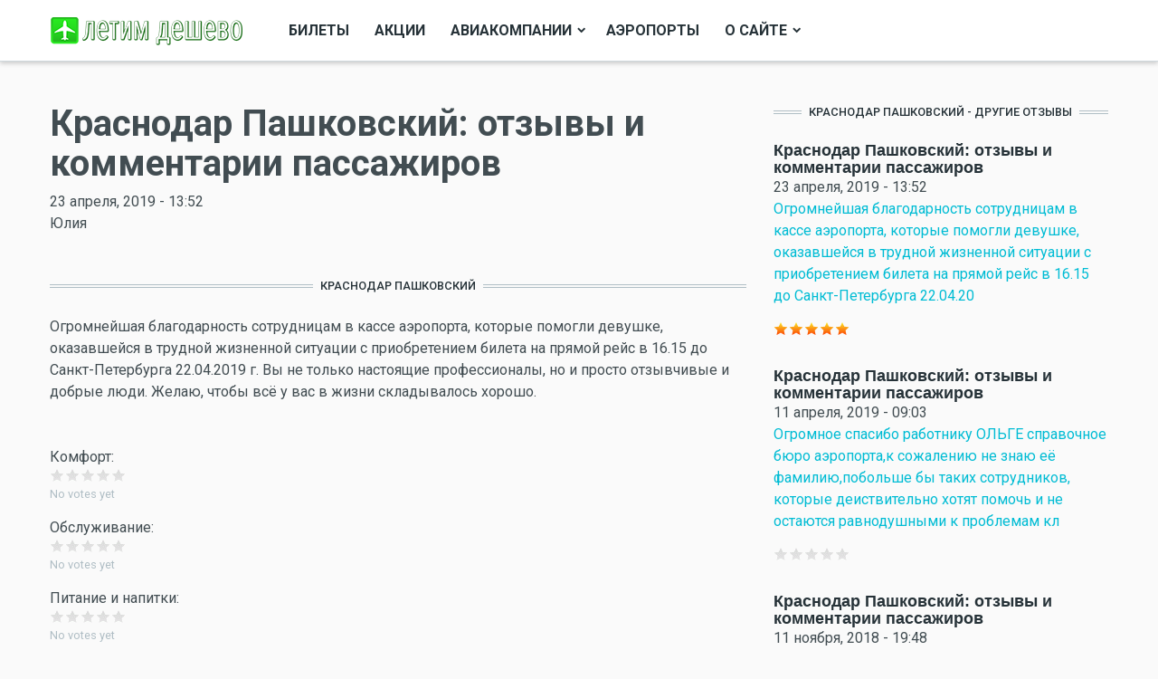

--- FILE ---
content_type: text/html; charset=utf-8
request_url: https://freeflight.ru/comment/4040/49423
body_size: 12493
content:
<!DOCTYPE html>
<html xml:lang="ru" dir="ltr"
  xmlns:og="http://ogp.me/ns#"
  xmlns:article="http://ogp.me/ns/article#"
  xmlns:book="http://ogp.me/ns/book#"
  xmlns:profile="http://ogp.me/ns/profile#"
  xmlns:video="http://ogp.me/ns/video#"
  xmlns:product="http://ogp.me/ns/product#"
  xmlns:content="http://purl.org/rss/1.0/modules/content/"
  xmlns:dc="http://purl.org/dc/terms/"
  xmlns:foaf="http://xmlns.com/foaf/0.1/"
  xmlns:rdfs="http://www.w3.org/2000/01/rdf-schema#"
  xmlns:sioc="http://rdfs.org/sioc/ns#"
  xmlns:sioct="http://rdfs.org/sioc/types#"
  xmlns:skos="http://www.w3.org/2004/02/skos/core#"
  xmlns:xsd="http://www.w3.org/2001/XMLSchema#">

<head profile="http://www.w3.org/1999/xhtml/vocab">
  <meta http-equiv="Content-Type" content="text/html; charset=utf-8" />
<meta name="viewport" content="width=device-width, initial-scale=1, shrink-to-fit=no" />
<link rel="shortcut icon" href="https://freeflight.ru/sites/default/files/favicon_0.ico" type="image/vnd.microsoft.icon" />
<meta http-equiv="X-UA-Compatible" content="IE=Edge" />
<meta name="description" content="Огромнейшая благодарность сотрудницам в кассе аэропорта, которые помогли девушке, оказавшейся в трудной жизненной ситуации с приобретением билета на прямой рейс в 16.15 до Санкт-Петербурга 22.04.2019 г. Вы не только настоящие профессионалы, но и просто отзывчивые и добрые люди. Желаю, чтобы всё у вас в жизни складывалось хорошо." />
<meta name="rating" content="safe for kids" />
<link rel="canonical" href="https://freeflight.ru/comment/4040/49423" />
<link rel="shortlink" href="https://freeflight.ru/node/49423" />
<meta property="og:site_name" content="Фрифлайт" />
<meta property="og:type" content="article" />
<meta property="og:url" content="https://freeflight.ru/comment/4040/49423" />
<meta property="og:title" content="Краснодар Пашковский: отзывы и комментарии пассажиров" />
<meta property="og:description" content="Огромнейшая благодарность сотрудницам в кассе аэропорта, которые помогли девушке, оказавшейся в трудной жизненной ситуации с приобретением билета на прямой рейс в 16.15 до Санкт-Петербурга 22.04.2019 г. Вы не только настоящие профессионалы, но и просто отзывчивые и добрые люди. Желаю, чтобы всё у вас в жизни складывалось хорошо." />
<meta property="og:updated_time" content="2019-04-23T14:08:07+03:00" />
<meta name="twitter:card" content="summary" />
<meta name="twitter:url" content="https://freeflight.ru/comment/4040/49423" />
<meta name="twitter:title" content="Краснодар Пашковский: отзывы и комментарии пассажиров" />
<meta name="twitter:description" content="Огромнейшая благодарность сотрудницам в кассе аэропорта, которые помогли девушке, оказавшейся в трудной жизненной ситуации с приобретением билета на прямой рейс в 16.15 до Санкт-Петербурга 22.04.2019" />
<meta property="article:published_time" content="2019-04-23T13:52:41+03:00" />
<meta property="article:modified_time" content="2019-04-23T14:08:07+03:00" />
  <title>Краснодар Пашковский: отзывы и комментарии пассажиров | Фрифлайт</title>
  <link type="text/css" rel="stylesheet" href="https://freeflight.ru/sites/default/files/css/css_lQaZfjVpwP_oGNqdtWCSpJT1EMqXdMiU84ekLLxQnc4.css" media="all" />
<link type="text/css" rel="stylesheet" href="https://freeflight.ru/sites/default/files/css/css_-rHK9GpTr3VFllKl5yGF52KMaIXCXwqGfJ3ECew5Ops.css" media="all" />
<link type="text/css" rel="stylesheet" href="https://freeflight.ru/sites/default/files/css/css_fr1N0YNFAmT5LYUHSv6ujQCXpztnKrsQFD6eFBDxrsA.css" media="all" />
  <script type="text/javascript">
<!--//--><![CDATA[//><!--
window.google_analytics_domain_name = "none";window.google_analytics_uacct = "UA-109724-5";
//--><!]]>
</script>
<script type="text/javascript" src="https://freeflight.ru/sites/default/files/js/js_JE9pq6eEWLckDlN4xJceut6LfFPHXWJ4gPnaBUlptTw.js"></script>
<script type="text/javascript">
<!--//--><![CDATA[//><!--
jQuery.migrateMute=true;jQuery.migrateTrace=false;
//--><!]]>
</script>
<script type="text/javascript" src="https://freeflight.ru/sites/default/files/js/js_46e7bADdrcvOy3vVyQyerRrbMI2BisAq9r91iOlSv7A.js"></script>
<script type="text/javascript" src="https://freeflight.ru/sites/default/files/js/js_k0Aqzu6O1cKDHLZ1oP7kuveOCghKnlerSOe-DuMgTyQ.js"></script>
<script type="text/javascript" src="https://freeflight.ru/sites/default/files/js/js_R9UbiVw2xuTUI0GZoaqMDOdX0lrZtgX-ono8RVOUEVc.js"></script>
<script type="text/javascript" src="https://freeflight.ru/sites/default/files/js/js_tzhc9p2x4HY3lyMSKC5cZ4gRqIwDap8FiaKRccnN0Y0.js"></script>
<script type="text/javascript">
<!--//--><![CDATA[//><!--
(function(i,s,o,g,r,a,m){i["GoogleAnalyticsObject"]=r;i[r]=i[r]||function(){(i[r].q=i[r].q||[]).push(arguments)},i[r].l=1*new Date();a=s.createElement(o),m=s.getElementsByTagName(o)[0];a.async=1;a.src=g;m.parentNode.insertBefore(a,m)})(window,document,"script","https://www.google-analytics.com/analytics.js","ga");ga("create", "UA-109724-5", {"cookieDomain":"auto","allowLinker":true});ga("require", "linker");ga("linker:autoLink", ["freeflight.ru"]);ga("set", "anonymizeIp", true);ga("send", "pageview");
//--><!]]>
</script>
<script type="text/javascript" src="https://freeflight.ru/sites/default/files/js/js_kLMvt71F0Z9lioeAo7zScoiDjjHHZ2gSlav3od4CaNY.js"></script>
<script type="text/javascript">
<!--//--><![CDATA[//><!--
jQuery.extend(Drupal.settings, {"basePath":"\/","pathPrefix":"","ajaxPageState":{"theme":"themag","theme_token":"xnms1nyVpVjxJnGjWiZyzgNgn-OCrwkcUpH0USPG9T0","jquery_version":"2.1","js":{"0":1,"sites\/all\/modules\/jquery_update\/replace\/jquery\/2.1\/jquery.min.js":1,"1":1,"sites\/all\/modules\/jquery_update\/replace\/jquery-migrate\/1\/jquery-migrate.min.js":1,"misc\/jquery.once.js":1,"misc\/drupal.js":1,"sites\/all\/modules\/jquery_update\/replace\/ui\/external\/jquery.cookie.js":1,"sites\/all\/modules\/jquery_update\/replace\/jquery.form\/4\/jquery.form.min.js":1,"misc\/form.js":1,"misc\/ajax.js":1,"sites\/all\/modules\/jquery_update\/js\/jquery_update.js":1,"sites\/all\/modules\/admin_menu\/admin_devel\/admin_devel.js":1,"public:\/\/languages\/ru__ylLm0bpApc5fQkm8ogbxolKilXRnjT-ddCxAtnQ5X0.js":1,"misc\/progress.js":1,"sites\/all\/modules\/views\/js\/base.js":1,"sites\/all\/modules\/fivestar\/js\/fivestar.js":1,"sites\/all\/modules\/ajax_comments\/ajax_comments.js":1,"sites\/all\/modules\/google_analytics\/googleanalytics.js":1,"sites\/all\/modules\/views_load_more\/views_load_more.js":1,"sites\/all\/modules\/views\/js\/ajax_view.js":1,"2":1,"sites\/all\/themes\/themag\/assets\/vendor\/tether\/dist\/js\/tether.min.js":1,"sites\/all\/themes\/themag\/assets\/vendor\/bootstrap\/dist\/js\/bootstrap.min.js":1,"sites\/all\/themes\/themag\/assets\/vendor\/waypoints\/lib\/jquery.waypoints.min.js":1,"sites\/all\/themes\/themag\/assets\/vendor\/waypoints\/lib\/shortcuts\/inview.min.js":1,"sites\/all\/themes\/themag\/assets\/vendor\/sticky-kit\/jquery.sticky-kit.min.js":1,"sites\/all\/themes\/themag\/assets\/vendor\/smooth-scroll\/dist\/js\/smooth-scroll.min.js":1,"sites\/all\/themes\/themag\/assets\/vendor\/photoswipe\/dist\/photoswipe.min.js":1,"sites\/all\/themes\/themag\/assets\/vendor\/photoswipe\/dist\/photoswipe-ui-default.min.js":1,"sites\/all\/themes\/themag\/assets\/vendor\/sidr\/dist\/jquery.sidr.min.js":1,"sites\/all\/themes\/themag\/assets\/vendor\/video.js\/dist\/video.min.js":1,"sites\/all\/themes\/themag\/assets\/vendor\/parallax.js\/parallax.min.js":1,"sites\/all\/themes\/themag\/assets\/js\/main.min.js":1,"sites\/all\/libraries\/superfish\/supposition.js":1,"sites\/all\/libraries\/superfish\/superfish.js":1,"sites\/all\/modules\/superfish\/superfish.js":1},"css":{"modules\/system\/system.base.css":1,"modules\/field\/theme\/field.css":1,"modules\/poll\/poll.css":1,"modules\/search\/search.css":1,"sites\/all\/modules\/ckeditor\/css\/ckeditor.css":1,"sites\/all\/modules\/ctools\/css\/ctools.css":1,"sites\/all\/modules\/panels\/css\/panels.css":1,"sites\/all\/modules\/content_type_extras\/css\/content_type_extras.css":1,"sites\/all\/modules\/fivestar\/widgets\/flames\/flames.css":1,"sites\/all\/modules\/fivestar\/css\/fivestar.css":1,"sites\/all\/modules\/fivestar\/widgets\/basic\/basic.css":1,"sites\/all\/modules\/yandex_metrics\/css\/yandex_metrics.css":1,"sites\/all\/themes\/themag\/assets\/vendor\/photoswipe\/dist\/photoswipe.css":1,"sites\/all\/themes\/themag\/assets\/vendor\/photoswipe\/dist\/default-skin\/default-skin.css":1,"sites\/all\/themes\/themag\/assets\/vendor\/video.js\/dist\/video-js.min.css":1,"sites\/all\/themes\/themag\/assets\/css\/video-js.css":1,"sites\/all\/themes\/themag\/assets\/css\/style.css":1,"sites\/all\/themes\/themag\/assets\/css\/custom.css":1,"sites\/all\/libraries\/superfish\/css\/superfish.css":1}},"views":{"ajax_path":"\/views\/ajax","ajaxViews":{"views_dom_id:ab7b6c2c43971d4e64e62c65aa820759":{"view_name":"teaser_styles","view_display_id":"panel_pane_4","view_args":"","view_path":"node\/49423","view_base_path":null,"view_dom_id":"ab7b6c2c43971d4e64e62c65aa820759","pager_element":0},"views_dom_id:c90f4e87a230bc541d0e8fc6d91c0686":{"view_name":"comments","view_display_id":"panel_pane_2","view_args":"4040","view_path":"node\/49423","view_base_path":"comments","view_dom_id":"c90f4e87a230bc541d0e8fc6d91c0686","pager_element":0},"views_dom_id:c4179a8600688a1616b2e274654de4a6":{"view_name":"teaser_styles","view_display_id":"panel_pane_5","view_args":"","view_path":"node\/49423","view_base_path":null,"view_dom_id":"c4179a8600688a1616b2e274654de4a6","pager_element":0}}},"urlIsAjaxTrusted":{"\/views\/ajax":true,"\/comment\/4040\/49423":true},"googleanalytics":{"trackOutbound":1,"trackMailto":1,"trackDownload":1,"trackDownloadExtensions":"7z|aac|arc|arj|asf|asx|avi|bin|csv|doc(x|m)?|dot(x|m)?|exe|flv|gif|gz|gzip|hqx|jar|jpe?g|js|mp(2|3|4|e?g)|mov(ie)?|msi|msp|pdf|phps|png|ppt(x|m)?|pot(x|m)?|pps(x|m)?|ppam|sld(x|m)?|thmx|qtm?|ra(m|r)?|sea|sit|tar|tgz|torrent|txt|wav|wma|wmv|wpd|xls(x|m|b)?|xlt(x|m)|xlam|xml|z|zip","trackDomainMode":2,"trackCrossDomains":["freeflight.ru"]},"TheMAG":{"sticky_header":1},"superfish":{"1":{"id":"1","sf":{"delay":"300","animation":{"opacity":"show","height":"show"},"speed":300,"dropShadows":false,"disableHI":true},"plugins":{"supposition":true}}}});
//--><!]]>
</script>
</head>
<body class="html not-front not-logged-in no-sidebars page-node page-node- page-node-49423 node-type-comment" >

      

<header class="header--wrapper header--default sticky-header">
  <div class="container">
    <div class="header--content">

              <div class="logo--wrapper">
          <a href="/" title="Главная"><img class="img-fluid" src="https://freeflight.ru/sites/default/files/ff_ru_mag_1.png" alt=""></a>
        </div>
      
      <nav class="main-navigation--wrapper hidden-md-down">
                  <div id="block-superfish-1" class="block block-superfish">

    
  <div class="content">
    <ul  id="superfish-1" class="menu sf-menu sf-main-menu sf-horizontal sf-style-none sf-total-items-5 sf-parent-items-2 sf-single-items-3"><li id="menu-3081-1" class="first odd sf-item-1 sf-depth-1 sf-no-children"><a href="https://bilet.freeflight.ru/" title="" class="sf-depth-1">Билеты</a></li><li id="menu-3176-1" class="middle even sf-item-2 sf-depth-1 sf-no-children"><a href="/categories/akcii" title="" class="sf-depth-1">Акции</a></li><li id="menu-3284-1" class="middle odd sf-item-3 sf-depth-1 sf-total-children-3 sf-parent-children-0 sf-single-children-3 menuparent"><span title="" class="sf-depth-1 menuparent nolink">Авиакомпании</span><ul><li id="menu-3087-1" class="first odd sf-item-1 sf-depth-2 sf-no-children"><a href="/spisok-diskaunterov" title="" class="sf-depth-2">Список дискаунтеров</a></li><li id="menu-3086-1" class="middle even sf-item-2 sf-depth-2 sf-no-children"><a href="/spisok_aviakompaniy" title="" class="sf-depth-2">Обычные авиакомпании</a></li><li id="menu-3085-1" class="last odd sf-item-3 sf-depth-2 sf-no-children"><a href="/geographia" title="" class="sf-depth-2">По странам</a></li></ul></li><li id="menu-3347-1" class="middle even sf-item-4 sf-depth-1 sf-no-children"><a href="/geographia-aeroporty" title="" class="sf-depth-1">Аэропорты</a></li><li id="menu-3360-1" class="last odd sf-item-5 sf-depth-1 sf-total-children-1 sf-parent-children-0 sf-single-children-1 menuparent"><a href="/o-saite" class="sf-depth-1 menuparent">О сайте</a><ul><li id="menu-3359-1" class="firstandlast odd sf-item-1 sf-depth-2 sf-no-children"><a href="/page/usloviya-ispolzovaniya" class="sf-depth-2">Условия использования</a></li></ul></li></ul>  </div>
</div>
              </nav>

      <div id="social-menu--wrapper" class="social-menu--wrapper hidden-md-down">
              </div>

      <div class="user-action--wrapper">
                <i id="responsive-menu-button" class="fa fa-bars fa-2x hidden-lg-up" aria-hidden="true"></i>
      </div>
    </div>
  </div>

  <div class="search--wrapper">
    <div class="container">
      <div id="block-search-form" class="block block-search">

    
  <div class="content">
    <form action="/comment/4040/49423" method="post" id="search-block-form--2" accept-charset="UTF-8"><div><div class="container-inline">
      <h2 class="element-invisible">Форма поиска</h2>
    <div class="form-item form-group form-type-textfield form-item-search-block-form">
  <label class="element-invisible" for="edit-search-block-form--4">Поиск </label>
 <input title="Введите ключевые слова для поиска." placeholder="Введите текст" type="text" id="edit-search-block-form--4" name="search_block_form" value="" size="15" maxlength="128" class="form-text form-control" />
</div>
<div class="form-actions form-wrapper" id="edit-actions--2"><input type="submit" id="edit-submit--2" name="op" value=" Искать" class="form-submit btn btn-outline-primary" /></div><input type="hidden" name="form_build_id" value="form-Tv6YDkO-bwKiPVNkvfftNRRxCBDlISUtT9iLIYOBrF4" />
<input type="hidden" name="form_id" value="search_block_form" />
</div>
</div></form>  </div>
</div>
    </div>
  </div>
</header>

<div class="responsive-menu-overlay"></div>
<div id="responsive-navigation" style="display: none;">
      <div id="block-system-main-menu" class="block block-system block-menu">

    
  <div class="content">
    <ul class="menu"><li class="first leaf"><a href="https://bilet.freeflight.ru/" title="">Билеты</a></li>
<li class="leaf"><a href="/categories/akcii" title="">Акции</a></li>
<li class="expanded"><span title="" class="nolink">Авиакомпании</span><ul class="menu"><li class="first leaf"><a href="/spisok-diskaunterov" title="">Список дискаунтеров</a></li>
<li class="leaf"><a href="/spisok_aviakompaniy" title="">Обычные авиакомпании</a></li>
<li class="last leaf"><a href="/geographia" title="">По странам</a></li>
</ul></li>
<li class="leaf"><a href="/geographia-aeroporty" title="">Аэропорты</a></li>
<li class="last collapsed"><a href="/o-saite">О сайте</a></li>
</ul>  </div>
</div>
  </div>

  <div class="region region-content">
    <div id="block-system-main" class="block block-system">

    
  <div class="content">
    
<div class="layout-wrapper grid-12-col-2 grid-12-col-8-4" >
  <div class="container">
    <div class="row">
      <div class="col-12 col-lg-8"><h1>Краснодар Пашковский: отзывы и комментарии пассажиров</h1>
<div class="panel-separator"></div>23 апреля, 2019 - 13:52<div class="panel-separator"></div><div class="panel-pane pane-entity-field pane-node-field-author"  >
  
      
  
  <div class="pane-content">
    
  <div class="field-author">
    Юлия  </div>
  </div>

  
  </div>
<div class="panel-separator"></div><div class="panel-pane pane-node-body"  >
  
        <h2 class="pane-title">
        <span class="title-text">Краснодар Пашковский</span>
    </h2>
    
  
  <div class="pane-content">
    
  <div class="field-body">
    <p>Огромнейшая благодарность сотрудницам в кассе аэропорта, которые помогли девушке, оказавшейся в трудной жизненной ситуации с приобретением билета на прямой рейс в 16.15 до Санкт-Петербурга 22.04.2019 г. Вы не только настоящие профессионалы, но и просто отзывчивые и добрые люди. Желаю, чтобы всё у вас в жизни складывалось хорошо.</p>
  </div>
  </div>

  
  </div>
<div class="panel-separator"></div>  <span class="field-label">
    Комфорт:
  </span>

  <div class="field-value-seat inline">
    <div class="clearfix fivestar-average-stars fivestar-average-text"><div class="fivestar-static-item"><div class="form-item form-group form-type-item">
 <div class="fivestar-basic"><div class="fivestar-widget-static fivestar-widget-static-vote fivestar-widget-static-5 clearfix"><div class="star star-1 star-odd star-first"><span class="off">0</span></div><div class="star star-2 star-even"><span class="off"></span></div><div class="star star-3 star-odd"><span class="off"></span></div><div class="star star-4 star-even"><span class="off"></span></div><div class="star star-5 star-odd star-last"><span class="off"></span></div></div></div>
<small id="emailHelp" class="form-text text-muted"><div class="fivestar-summary fivestar-summary-average-count"><span class="empty">No votes yet</span></div></small>
</div>
</div></div>  </div>
<div class="panel-separator"></div>  <span class="field-label">
    Обслуживание:
  </span>

  <div class="field-value-service inline">
    <div class="clearfix fivestar-average-stars fivestar-average-text"><div class="fivestar-static-item"><div class="form-item form-group form-type-item">
 <div class="fivestar-basic"><div class="fivestar-widget-static fivestar-widget-static-vote fivestar-widget-static-5 clearfix"><div class="star star-1 star-odd star-first"><span class="off">0</span></div><div class="star star-2 star-even"><span class="off"></span></div><div class="star star-3 star-odd"><span class="off"></span></div><div class="star star-4 star-even"><span class="off"></span></div><div class="star star-5 star-odd star-last"><span class="off"></span></div></div></div>
<small id="emailHelp" class="form-text text-muted"><div class="fivestar-summary fivestar-summary-average-count"><span class="empty">No votes yet</span></div></small>
</div>
</div></div>  </div>
<div class="panel-separator"></div>  <span class="field-label">
    Питание и напитки:
  </span>

  <div class="field-value-food inline">
    <div class="clearfix fivestar-average-stars fivestar-average-text"><div class="fivestar-static-item"><div class="form-item form-group form-type-item">
 <div class="fivestar-basic"><div class="fivestar-widget-static fivestar-widget-static-vote fivestar-widget-static-5 clearfix"><div class="star star-1 star-odd star-first"><span class="off">0</span></div><div class="star star-2 star-even"><span class="off"></span></div><div class="star star-3 star-odd"><span class="off"></span></div><div class="star star-4 star-even"><span class="off"></span></div><div class="star star-5 star-odd star-last"><span class="off"></span></div></div></div>
<small id="emailHelp" class="form-text text-muted"><div class="fivestar-summary fivestar-summary-average-count"><span class="empty">No votes yet</span></div></small>
</div>
</div></div>  </div>
<div class="panel-separator"></div>  <span class="field-label">
    Медиасистема:
  </span>

  <div class="field-value-entertainment inline">
    <div class="clearfix fivestar-average-stars fivestar-average-text"><div class="fivestar-static-item"><div class="form-item form-group form-type-item">
 <div class="fivestar-basic"><div class="fivestar-widget-static fivestar-widget-static-vote fivestar-widget-static-5 clearfix"><div class="star star-1 star-odd star-first"><span class="off">0</span></div><div class="star star-2 star-even"><span class="off"></span></div><div class="star star-3 star-odd"><span class="off"></span></div><div class="star star-4 star-even"><span class="off"></span></div><div class="star star-5 star-odd star-last"><span class="off"></span></div></div></div>
<small id="emailHelp" class="form-text text-muted"><div class="fivestar-summary fivestar-summary-average-count"><span class="empty">No votes yet</span></div></small>
</div>
</div></div>  </div>
<div class="panel-separator"></div>  <span class="field-label">
    Оценка в целом:
  </span>

  <div class="field-value-overall inline">
    <div class="clearfix fivestar-average-stars fivestar-average-text"><div class="fivestar-static-item"><div class="form-item form-group form-type-item">
 <div class="fivestar-basic"><div class="fivestar-widget-static fivestar-widget-static-vote fivestar-widget-static-5 clearfix"><div class="star star-1 star-odd star-first"><span class="on">5</span></div><div class="star star-2 star-even"><span class="on"></span></div><div class="star star-3 star-odd"><span class="on"></span></div><div class="star star-4 star-even"><span class="on"></span></div><div class="star star-5 star-odd star-last"><span class="on"></span></div></div></div>
<small id="emailHelp" class="form-text text-muted"><div class="fivestar-summary fivestar-summary-average-count"><span class="average-rating">Average: <span >5</span></span> <span class="total-votes">(<span >1</span> vote)</span></div></small>
</div>
</div></div>  </div>
<div class="panel-separator"></div><div class="panel-pane pane-entity-field pane-node-field-useful"  >
  
        <h2 class="pane-title">
        <span class="title-text">Оцените полезность отзыва</span>
    </h2>
    
  
  <div class="pane-content">
    
  <div class="field-useful">
    <div class="clearfix fivestar-average-stars fivestar-average-text"><div class="fivestar-static-item"><div class="form-item form-group form-type-item">
 <div class="fivestar-flames"><div class="fivestar-widget-static fivestar-widget-static-vote fivestar-widget-static-5 clearfix"><div class="star star-1 star-odd star-first"><span class="on">3</span></div><div class="star star-2 star-even"><span class="on"></span></div><div class="star star-3 star-odd"><span class="on"></span></div><div class="star star-4 star-even"><span class="off"></span></div><div class="star star-5 star-odd star-last"><span class="off"></span></div></div></div>
<small id="emailHelp" class="form-text text-muted"><div class="fivestar-summary fivestar-summary-average-count"><span class="average-rating">Average: <span >3</span></span> <span class="total-votes">(<span >1</span> vote)</span></div></small>
</div>
</div></div>  </div>
  </div>

  
  </div>
<div class="panel-separator"></div><div class="panel-pane pane-node-comment-wrapper"  >
  
      
  
  <div class="pane-content">
    


  </div>

  
  </div>
<div class="panel-separator"></div><div class="panel-pane pane-views-panes pane-teaser-styles-panel-pane-4 mg-teaser--list"  >
  
        <h2 class="pane-title">
        <span class="title-text">НОВОЕ</span>
    </h2>
    
  
  <div class="pane-content">
    <div class="view view-teaser-styles view-id-teaser_styles view-display-id-panel_pane_4 view-dom-id-ab7b6c2c43971d4e64e62c65aa820759">
        
  
  
      <div class="view-content">
          <ul class="list-unstyled style-d">          <li class="views-row views-row-1 views-row-odd views-row-first">


<div id="teaser-182633" class="teaser teaser--d node node-mg-article node-promoted" about="/novosti/rossiya-deti-teper-letyat-ryadom-s-roditelyami" typeof="sioc:Item foaf:Document">
  <div class="image">
            <a href="/novosti/rossiya-deti-teper-letyat-ryadom-s-roditelyami">
  <div class="field-mg-image">
    <img typeof="foaf:Image" src="https://freeflight.ru/sites/default/files/styles/thumb_5/public/articles/51430535791_f8daafc234_k.jpg?itok=P2ltaRtc" width="170" height="170" alt="Россия: дети теперь летят рядом с родителями" title="Россия: дети теперь летят рядом с родителями" />  </div>
</a>
  </div>

  <div class="content-wrapper">
    

<div class="field-mg-category">

  
  <div class="field-items">
                  <div class="field-item category" >
          <i class="category-icon" style="background-color: #00de15;"></i>
          <div class="category-name">Полезно знать</div>
        </div>
            </div>
</div>
    <h2 class="title">
      <a href="/novosti/rossiya-deti-teper-letyat-ryadom-s-roditelyami"><span>Россия: дети теперь летят рядом с родителями</span></a>
    </h2>

          <div class="submitted"><span property="dc:date dc:created" content="2025-01-21T01:18:08+03:00" datatype="xsd:dateTime" rel="sioc:has_creator"><span class="name">Анна Попова</span>, 21 янв 2025 - 01:18</span></div>
      </div>
  <!-- .content-wrapper -->
</div>
<!-- .teaser -->
</li>
          <li class="views-row views-row-2 views-row-even">


<div id="teaser-182290" class="teaser teaser--d node node-mg-article node-promoted" about="/novosti/kak-zasnut-v-samolete-8-sovetov" typeof="sioc:Item foaf:Document">
  <div class="image">
            <a href="/novosti/kak-zasnut-v-samolete-8-sovetov">
  <div class="field-mg-image">
    <img typeof="foaf:Image" src="https://freeflight.ru/sites/default/files/styles/thumb_5/public/articles/7109267121_2ab00c4d03_k.jpg?itok=lXNtAIJI" width="170" height="170" alt="Как заснуть в самолете: 8 советов" title="Как заснуть в самолете: 8 советов" />  </div>
</a>
  </div>

  <div class="content-wrapper">
    

<div class="field-mg-category">

  
  <div class="field-items">
                  <div class="field-item category" >
          <i class="category-icon" style="background-color: #00de15;"></i>
          <div class="category-name">Полезно знать</div>
        </div>
            </div>
</div>
    <h2 class="title">
      <a href="/novosti/kak-zasnut-v-samolete-8-sovetov"><span>Как заснуть в самолете: 8 советов</span></a>
    </h2>

          <div class="submitted"><span property="dc:date dc:created" content="2021-09-10T10:54:17+03:00" datatype="xsd:dateTime" rel="sioc:has_creator"><span class="name">Анна Попова</span>, 10 сен 2021 - 10:54</span></div>
      </div>
  <!-- .content-wrapper -->
</div>
<!-- .teaser -->
</li>
          <li class="views-row views-row-3 views-row-odd views-row-last">


<div id="teaser-182166" class="teaser teaser--d node node-mg-article node-promoted" about="/novosti/pribyvayushchim-v-minsk-nuzhna-spravka-o-teste-na-covid-19" typeof="sioc:Item foaf:Document">
  <div class="image">
            <a href="/novosti/pribyvayushchim-v-minsk-nuzhna-spravka-o-teste-na-covid-19">
  <div class="field-mg-image">
    <img typeof="foaf:Image" src="https://freeflight.ru/sites/default/files/styles/thumb_5/public/articles/4184694331_0533b78ae9_o.jpg?itok=Nk9N7gOn" width="170" height="170" alt="Прибывающим в Минск нужна справка о тесте на COVID-19" title="Прибывающим в Минск нужна справка о тесте на COVID-19" />  </div>
</a>
  </div>

  <div class="content-wrapper">
    

<div class="field-mg-category">

  
  <div class="field-items">
                  <div class="field-item category" >
          <i class="category-icon" style="background-color: #00de15;"></i>
          <div class="category-name">Полезно знать</div>
        </div>
            </div>
</div>
    <h2 class="title">
      <a href="/novosti/pribyvayushchim-v-minsk-nuzhna-spravka-o-teste-na-covid-19"><span>Прибывающим в Минск нужна справка о тесте на COVID-19</span></a>
    </h2>

          <div class="submitted"><span property="dc:date dc:created" content="2020-12-16T19:12:41+03:00" datatype="xsd:dateTime" rel="sioc:has_creator"><span class="name">Анна Попова</span>, 16 дек 2020 - 19:12</span></div>
      </div>
  <!-- .content-wrapper -->
</div>
<!-- .teaser -->
</li>
      </ul>    </div>
  
  
  
  
  
  
</div>  </div>

  
  </div>
</div>
      <div class="col-12 col-lg-4"><div class="panel-pane pane-views-panes pane-comments-panel-pane-2"  >
  
        <h2 class="pane-title">
        <span class="title-text">Краснодар Пашковский - другие отзывы</span>
    </h2>
    
  
  <div class="pane-content">
    <div class="view view-comments view-id-comments view-display-id-panel_pane_2 view-dom-id-c90f4e87a230bc541d0e8fc6d91c0686">
        
  
  
      <div class="view-content">
          <ul class="list-unstyled style-e">          <li class="views-row views-row-1 views-row-odd views-row-first">  
  <div class="views-field views-field-title">        <span class="field-content"><div class='teaser teaser--e'><div class='content_wrapper'>
<h2 class='title'><a href='/comment/4040/49423'><span>Краснодар Пашковский: отзывы и комментарии пассажиров</span></a></h2>
<div>23 апреля, 2019 - 13:52</div>
<div class='summary'><div class='field-mg-summary'>
<a href='/comment/4040/49423'>
  <div class="field-body">
    <p>Огромнейшая благодарность сотрудницам в кассе аэропорта, которые помогли девушке, оказавшейся в трудной жизненной ситуации с приобретением билета на прямой рейс в 16.15 до Санкт-Петербурга 22.04.20</p>  </div>
</a><div class="clearfix fivestar-average-stars"><div class="fivestar-static-item"><div class="form-item form-group form-type-item">
 <div class="fivestar-basic"><div class="fivestar-widget-static fivestar-widget-static-vote fivestar-widget-static-5 clearfix"><div class="star star-1 star-odd star-first"><span class="on">5</span></div><div class="star star-2 star-even"><span class="on"></span></div><div class="star star-3 star-odd"><span class="on"></span></div><div class="star star-4 star-even"><span class="on"></span></div><div class="star star-5 star-odd star-last"><span class="on"></span></div></div></div>
<small id="emailHelp" class="form-text text-muted"><div class="fivestar-summary fivestar-summary-"></div></small>
</div>
</div></div> </div></div>
</div></div></span>  </div></li>
          <li class="views-row views-row-2 views-row-even">  
  <div class="views-field views-field-title">        <span class="field-content"><div class='teaser teaser--e'><div class='content_wrapper'>
<h2 class='title'><a href='/comment/4040/49420'><span>Краснодар Пашковский: отзывы и комментарии пассажиров</span></a></h2>
<div>11 апреля, 2019 - 09:03</div>
<div class='summary'><div class='field-mg-summary'>
<a href='/comment/4040/49420'>
  <div class="field-body">
    <p>Огромное спасибо работнику ОЛЬГЕ справочное бюро аэропорта,к сожалению не знаю её фамилию,побольше бы таких сотрудников, которые деиствительно хотят помочь и не остаются равнодушными к проблемам кл</p>  </div>
</a><div class="clearfix fivestar-average-stars"><div class="fivestar-static-item"><div class="form-item form-group form-type-item">
 <div class="fivestar-basic"><div class="fivestar-widget-static fivestar-widget-static-vote fivestar-widget-static-5 clearfix"><div class="star star-1 star-odd star-first"><span class="off">0</span></div><div class="star star-2 star-even"><span class="off"></span></div><div class="star star-3 star-odd"><span class="off"></span></div><div class="star star-4 star-even"><span class="off"></span></div><div class="star star-5 star-odd star-last"><span class="off"></span></div></div></div>
<small id="emailHelp" class="form-text text-muted"><div class="fivestar-summary fivestar-summary-"></div></small>
</div>
</div></div> </div></div>
</div></div></span>  </div></li>
          <li class="views-row views-row-3 views-row-odd">  
  <div class="views-field views-field-title">        <span class="field-content"><div class='teaser teaser--e'><div class='content_wrapper'>
<h2 class='title'><a href='/comment/4040/49393'><span>Краснодар Пашковский: отзывы и комментарии пассажиров</span></a></h2>
<div>11 ноября, 2018 - 19:48</div>
<div class='summary'><div class='field-mg-summary'>
<a href='/comment/4040/49393'>
  <div class="field-body">
    <p>Сегодня вылетела из Краснодара рейсом 576. При прилете в Москву обнаружила что из сумки украли свинину и бедрышки. . Хотела сразу приготовит при прилете т к завтра мужу на работу. Нищие.Мерзко.</p>  </div>
</a><div class="clearfix fivestar-average-stars"><div class="fivestar-static-item"><div class="form-item form-group form-type-item">
 <div class="fivestar-basic"><div class="fivestar-widget-static fivestar-widget-static-vote fivestar-widget-static-5 clearfix"><div class="star star-1 star-odd star-first"><span class="off">0</span></div><div class="star star-2 star-even"><span class="off"></span></div><div class="star star-3 star-odd"><span class="off"></span></div><div class="star star-4 star-even"><span class="off"></span></div><div class="star star-5 star-odd star-last"><span class="off"></span></div></div></div>
<small id="emailHelp" class="form-text text-muted"><div class="fivestar-summary fivestar-summary-"></div></small>
</div>
</div></div> </div></div>
</div></div></span>  </div></li>
          <li class="views-row views-row-4 views-row-even">  
  <div class="views-field views-field-title">        <span class="field-content"><div class='teaser teaser--e'><div class='content_wrapper'>
<h2 class='title'><a href='/comment/4040/49392'><span>Краснодар Пашковский: отзывы и комментарии пассажиров</span></a></h2>
<div>4 ноября, 2018 - 14:52</div>
<div class='summary'><div class='field-mg-summary'>
<a href='/comment/4040/49392'>
  <div class="field-body">
    <p>Полное отсутствие сервиса для менее мобильных пассажиров!</p>  </div>
</a><div class="clearfix fivestar-average-stars"><div class="fivestar-static-item"><div class="form-item form-group form-type-item">
 <div class="fivestar-basic"><div class="fivestar-widget-static fivestar-widget-static-vote fivestar-widget-static-5 clearfix"><div class="star star-1 star-odd star-first"><span class="off">0</span></div><div class="star star-2 star-even"><span class="off"></span></div><div class="star star-3 star-odd"><span class="off"></span></div><div class="star star-4 star-even"><span class="off"></span></div><div class="star star-5 star-odd star-last"><span class="off"></span></div></div></div>
<small id="emailHelp" class="form-text text-muted"><div class="fivestar-summary fivestar-summary-"></div></small>
</div>
</div></div> </div></div>
</div></div></span>  </div></li>
          <li class="views-row views-row-5 views-row-odd views-row-last">  
  <div class="views-field views-field-title">        <span class="field-content"><div class='teaser teaser--e'><div class='content_wrapper'>
<h2 class='title'><a href='/comment/4040/49385'><span>Краснодар Пашковский: отзывы и комментарии пассажиров</span></a></h2>
<div>13 октября, 2018 - 09:43</div>
<div class='summary'><div class='field-mg-summary'>
<a href='/comment/4040/49385'>
  <div class="field-body">
    <p>Самый плохое отношение к пассажирам, не компитентные сотрудники безопастности в зоне досмотра. Ребята Вам твердая единица.</p>
  </div>
</a><div class="clearfix fivestar-average-stars"><div class="fivestar-static-item"><div class="form-item form-group form-type-item">
 <div class="fivestar-basic"><div class="fivestar-widget-static fivestar-widget-static-vote fivestar-widget-static-5 clearfix"><div class="star star-1 star-odd star-first"><span class="off">0</span></div><div class="star star-2 star-even"><span class="off"></span></div><div class="star star-3 star-odd"><span class="off"></span></div><div class="star star-4 star-even"><span class="off"></span></div><div class="star star-5 star-odd star-last"><span class="off"></span></div></div></div>
<small id="emailHelp" class="form-text text-muted"><div class="fivestar-summary fivestar-summary-"></div></small>
</div>
</div></div> </div></div>
</div></div></span>  </div></li>
      </ul>    </div>
  
  
  
  
      <div class="view-footer">
      <a href='/comment/all?t=4040'>Краснодар Пашковский: все отзывы</a>    </div>
  
  
</div>  </div>

  
  </div>
<div class="panel-separator"></div><div class="panel-pane pane-views-panes pane-most-commented-panel-pane-1"  >
  
        <h2 class="pane-title">
        <span class="title-text">Топ комментариев</span>
    </h2>
    
  
  <div class="pane-content">
    <div class="view view-most-commented view-id-most_commented view-display-id-panel_pane_1 most-commented view-dom-id-35a48235f6f73699888201926be2fc97">
        
  
  
      <div class="view-content">
          <ul class="list-unstyled">          <li class="views-row views-row-1 views-row-odd views-row-first">  
  <div class="views-field views-field-nothing">        <span class="field-content"><div class="comments-count-wrapper">
  <i class="fa fa-comment" aria-hidden="true"></i>
  <div class="comments-count-number">4.413</div>
</div>
<h3 class="title"><a href="/novosti/red-wings-v-simferopol-iz-gorodov-rossii">RED WINGS - в Симферополь из городов России</a></h3>
<div class="post-date">2 июн 2015 - 16:15 </div>
</span>  </div></li>
          <li class="views-row views-row-2 views-row-even">  
  <div class="views-field views-field-nothing">        <span class="field-content"><div class="comments-count-wrapper">
  <i class="fa fa-comment" aria-hidden="true"></i>
  <div class="comments-count-number">28</div>
</div>
<h3 class="title"><a href="/novosti/skyexpress-pervaya-rossiyskaya-aviakompaniya-diskaunter">SkyExpress - первая российская авиакомпания-дискаунтер</a></h3>
<div class="post-date">19 Май 2007 - 02:14 </div>
</span>  </div></li>
          <li class="views-row views-row-3 views-row-odd views-row-last">  
  <div class="views-field views-field-nothing">        <span class="field-content"><div class="comments-count-wrapper">
  <i class="fa fa-comment" aria-hidden="true"></i>
  <div class="comments-count-number">6</div>
</div>
<h3 class="title"><a href="/novosti/chto-nuzhno-pomnit-pri-pokupke-deshevogo-bileta">Что нужно помнить при покупке дешевого билета</a></h3>
<div class="post-date">12 Май 2007 - 13:31 </div>
</span>  </div></li>
      </ul>    </div>
  
  
  
  
  
  
</div>  </div>

  
  </div>
</div>
    </div>
  </div>
</div>
  </div>
</div>
  </div>
  <div class="region region-footer">
    <div id="block-panels-mini-footer" class="block block-panels-mini">

    
  <div class="content">
    
<div class="layout-wrapper grid-12-col-3 grid-12-col-4-4-4" id="mini-panel-footer">

    <div class="container">
        <div class="row">
            <div class="col-12 col-lg-4"><div class="panel-pane pane-page-logo"  >
  
      
  
  <div class="pane-content">
    <a href="/" rel="home" id="logo" title="Главная"><img typeof="foaf:Image" src="https://freeflight.ru/sites/default/files/ff_ru_mag_1.png" alt="Главная" /></a>  </div>

  
  </div>
<div class="panel-separator"></div><div class="panel-pane pane-custom pane-1"  >
  
      
  
  <div class="pane-content">
    <p bis_size="{&quot;x&quot;:20,&quot;y&quot;:20,&quot;w&quot;:1265,&quot;h&quot;:20,&quot;abs_x&quot;:136,&quot;abs_y&quot;:874}">Сайт "Летим дешево" объединяет информацию об авиакомпаниях-дискаунтерах, обычных авиакомпаниях, акциях, ценах на билеты и условиях выполнения рейсов в Европе и России.</p>
  </div>

  
  </div>
</div>
            <div class="col-12 col-lg-4"><div class="panel-pane pane-views-panes pane-teaser-styles-panel-pane-5 mg-teaser--list"  >
  
        <h2 class="pane-title">
        <span class="title-text">Свежие статьи</span>
    </h2>
    
  
  <div class="pane-content">
    <div class="view view-teaser-styles view-id-teaser_styles view-display-id-panel_pane_5 view-dom-id-c4179a8600688a1616b2e274654de4a6">
        
  
  
      <div class="view-content">
          <ul class="list-unstyled style-e">          <li class="views-row views-row-1 views-row-odd views-row-first">
<div id="teaser-182711" class="teaser teaser--e node node-mg-article node-promoted" about="/novosti/red-wings-pryamye-reysy-moskva-eylat" typeof="sioc:Item foaf:Document">
  <div class="image">
    
  <div class="field-mg-image">
    <a href="/novosti/red-wings-pryamye-reysy-moskva-eylat"><img typeof="foaf:Image" src="https://freeflight.ru/sites/default/files/styles/thumb_2/public/articles/13287580625_b6b742ba15_k.jpg?itok=wa14eq_Y" width="135" height="76" alt="Red Wings: прямые рейсы Москва — Эйлат" title="Red Wings: прямые рейсы Москва — Эйлат" /></a>  </div>
  </div>

  <div class="content-wrapper">
    <h2 class="title">
      <a href="/novosti/red-wings-pryamye-reysy-moskva-eylat"><span>Red Wings: прямые рейсы Москва — Эйлат</span></a>
    </h2>

          <div class="submitted"><span property="dc:date dc:created" content="2025-11-16T20:51:50+03:00" datatype="xsd:dateTime" rel="sioc:has_creator"><span class="name">Анна Попова</span>, 16 ноя 2025 - 20:51</span></div>
      </div>
  <!-- .content-wrapper -->
</div>
</li>
          <li class="views-row views-row-2 views-row-even">
<div id="teaser-182705" class="teaser teaser--e node node-mg-article node-promoted" about="/novosti/ruslayn-bolshe-reysov-mezhdu-salehardom-i-hanty-mansiyskom" typeof="sioc:Item foaf:Document">
  <div class="image">
    
  <div class="field-mg-image">
    <a href="/novosti/ruslayn-bolshe-reysov-mezhdu-salehardom-i-hanty-mansiyskom"><img typeof="foaf:Image" src="https://freeflight.ru/sites/default/files/styles/thumb_2/public/articles/xma_860_490.jpg?itok=2Qcbqwka" width="135" height="76" alt="РусЛайн: больше рейсов между Салехардом и Ханты-Мансийском" title="РусЛайн: больше рейсов между Салехардом и Ханты-Мансийском" /></a>  </div>
  </div>

  <div class="content-wrapper">
    <h2 class="title">
      <a href="/novosti/ruslayn-bolshe-reysov-mezhdu-salehardom-i-hanty-mansiyskom"><span>РусЛайн: больше рейсов между Салехардом и Ханты-Мансийском</span></a>
    </h2>

          <div class="submitted"><span property="dc:date dc:created" content="2025-08-02T01:15:59+03:00" datatype="xsd:dateTime" rel="sioc:has_creator"><span class="name">Анна Попова</span>, 2 авг 2025 - 01:15</span></div>
      </div>
  <!-- .content-wrapper -->
</div>
</li>
          <li class="views-row views-row-3 views-row-odd views-row-last">
<div id="teaser-182633" class="teaser teaser--e node node-mg-article node-promoted" about="/novosti/rossiya-deti-teper-letyat-ryadom-s-roditelyami" typeof="sioc:Item foaf:Document">
  <div class="image">
    
  <div class="field-mg-image">
    <a href="/novosti/rossiya-deti-teper-letyat-ryadom-s-roditelyami"><img typeof="foaf:Image" src="https://freeflight.ru/sites/default/files/styles/thumb_2/public/articles/51430535791_f8daafc234_k.jpg?itok=sj9ajuQ9" width="135" height="76" alt="Россия: дети теперь летят рядом с родителями" title="Россия: дети теперь летят рядом с родителями" /></a>  </div>
  </div>

  <div class="content-wrapper">
    <h2 class="title">
      <a href="/novosti/rossiya-deti-teper-letyat-ryadom-s-roditelyami"><span>Россия: дети теперь летят рядом с родителями</span></a>
    </h2>

          <div class="submitted"><span property="dc:date dc:created" content="2025-01-21T01:18:08+03:00" datatype="xsd:dateTime" rel="sioc:has_creator"><span class="name">Анна Попова</span>, 21 янв 2025 - 01:18</span></div>
      </div>
  <!-- .content-wrapper -->
</div>
</li>
      </ul>    </div>
  
  
  
  
  
  
</div>  </div>

  
  </div>
</div>
            <div class="col-12 col-lg-4"><div class="panel-pane pane-views-panes pane-popular-tags-mg-popular-tags"  >
  
        <h2 class="pane-title">
        <span class="title-text">Таги</span>
    </h2>
    
  
  <div class="pane-content">
    <div class="view view-popular-tags view-id-popular_tags view-display-id-mg_popular_tags tag-list view-dom-id-98bdcb83c30d39c04cfaec8fbc97d837">
        
  
  
      <div class="view-content">
          <ul class="list-unstyled">          <li class="views-row views-row-1 views-row-odd views-row-first">  
  <div class="views-field views-field-name">        <span class="field-content"><a href="/temy/za-granicu">За границу</a></span>  </div></li>
          <li class="views-row views-row-2 views-row-even">  
  <div class="views-field views-field-name">        <span class="field-content"><a href="/temy/po-rossii">По России</a></span>  </div></li>
          <li class="views-row views-row-3 views-row-odd">  
  <div class="views-field views-field-name">        <span class="field-content"><a href="/temy/polezno-znat">Полезно знать</a></span>  </div></li>
          <li class="views-row views-row-4 views-row-even">  
  <div class="views-field views-field-name">        <span class="field-content"><a href="/tema/virus">вирус</a></span>  </div></li>
          <li class="views-row views-row-5 views-row-odd">  
  <div class="views-field views-field-name">        <span class="field-content"><a href="/temy/po-evrope">По Европе</a></span>  </div></li>
          <li class="views-row views-row-6 views-row-even">  
  <div class="views-field views-field-name">        <span class="field-content"><a href="/temy/bagazh">багаж</a></span>  </div></li>
          <li class="views-row views-row-7 views-row-odd">  
  <div class="views-field views-field-name">        <span class="field-content"><a href="/temy/rasprodazha">распродажа</a></span>  </div></li>
          <li class="views-row views-row-8 views-row-even">  
  <div class="views-field views-field-name">        <span class="field-content"><a href="/temy/samara">Самара</a></span>  </div></li>
          <li class="views-row views-row-9 views-row-odd">  
  <div class="views-field views-field-name">        <span class="field-content"><a href="/temy/gde-kupit">Где купить</a></span>  </div></li>
          <li class="views-row views-row-10 views-row-even">  
  <div class="views-field views-field-name">        <span class="field-content"><a href="/temy/skidki">Скидки</a></span>  </div></li>
          <li class="views-row views-row-11 views-row-odd">  
  <div class="views-field views-field-name">        <span class="field-content"><a href="/temy/moskva">Москва</a></span>  </div></li>
          <li class="views-row views-row-12 views-row-even">  
  <div class="views-field views-field-name">        <span class="field-content"><a href="/temy/anapa">Анапа</a></span>  </div></li>
          <li class="views-row views-row-13 views-row-odd">  
  <div class="views-field views-field-name">        <span class="field-content"><a href="/temy/surgut">Сургут</a></span>  </div></li>
          <li class="views-row views-row-14 views-row-even">  
  <div class="views-field views-field-name">        <span class="field-content"><a href="/tema/deshevye-bilety">дешевые билеты</a></span>  </div></li>
          <li class="views-row views-row-15 views-row-odd">  
  <div class="views-field views-field-name">        <span class="field-content"><a href="/tema/akcii">акции</a></span>  </div></li>
          <li class="views-row views-row-16 views-row-even">  
  <div class="views-field views-field-name">        <span class="field-content"><a href="/temy/bilet">Билет</a></span>  </div></li>
          <li class="views-row views-row-17 views-row-odd">  
  <div class="views-field views-field-name">        <span class="field-content"><a href="/temy/indiya">Индия</a></span>  </div></li>
          <li class="views-row views-row-18 views-row-even">  
  <div class="views-field views-field-name">        <span class="field-content"><a href="/temy/simferopol">Симферополь</a></span>  </div></li>
          <li class="views-row views-row-19 views-row-odd">  
  <div class="views-field views-field-name">        <span class="field-content"><a href="/temy/bonus">Бонус</a></span>  </div></li>
          <li class="views-row views-row-20 views-row-even views-row-last">  
  <div class="views-field views-field-name">        <span class="field-content"><a href="/temy/ekaterinburg">Екатеринбург</a></span>  </div></li>
      </ul>    </div>
  
  
  
  
  
  
</div>  </div>

  
  </div>
<div class="panel-separator"></div><div class="panel-pane pane-block pane-search-form"  >
  
        <h2 class="pane-title">
        <span class="title-text">Поиск по Фрифлайт</span>
    </h2>
    
  
  <div class="pane-content">
    <form action="/comment/4040/49423" method="post" id="search-block-form" accept-charset="UTF-8"><div><div class="container-inline">
      <h2 class="element-invisible">Форма поиска</h2>
    <div class="form-item form-group form-type-textfield form-item-search-block-form">
  <label class="element-invisible" for="edit-search-block-form--2">Поиск </label>
 <input title="Введите ключевые слова для поиска." placeholder="Введите текст" type="text" id="edit-search-block-form--2" name="search_block_form" value="" size="15" maxlength="128" class="form-text form-control" />
</div>
<div class="form-actions form-wrapper" id="edit-actions"><input type="submit" id="edit-submit" name="op" value=" Искать" class="form-submit btn btn-outline-primary" /></div><input type="hidden" name="form_build_id" value="form-x1e5SvVhrmtUB3yyfVdQxL5IZb1ZyYGy-l4wBuwz7-o" />
<input type="hidden" name="form_id" value="search_block_form" />
</div>
</div></form>  </div>

  
  </div>
</div>
        </div>
    </div>

</div>
  </div>
</div>
  </div>

<div class="container py-2 footer-bar">
  <div class="row justify-content-between align-items-center">
    <div class="col-12 col-md-auto py-2 py-md-0 flex-last flex-md-first text-center">
      <div class="text-muted">
        2007-2025 © ED Web Consulting      </div>
    </div>
        <div class="col-12 col-md-auto py-2 py-md-0 flex-first flex-md-last text-center">
        <ul class="list-unstyled m-0 d-inline-block footer-bar-menu"><li class="menu-1277 first"><a href="/page/cookie-statement" title="">Использование Cookie</a></li>
<li class="menu-1278 last"><a href="/contact" title="">Контакт</a></li>
</ul>    </div>
      </div>
</div>
  <div class="ym-counter"><!-- Yandex.Metrika counter -->
<script type="text/javascript" >
   (function(m,e,t,r,i,k,a){m[i]=m[i]||function(){(m[i].a=m[i].a||[]).push(arguments)};
   m[i].l=1*new Date();k=e.createElement(t),a=e.getElementsByTagName(t)[0],k.async=1,k.src=r,a.parentNode.insertBefore(k,a)})
   (window, document, "script", "https://mc.yandex.ru/metrika/tag.js", "ym");

   ym(54400195, "init", {
        clickmap:true,
        trackLinks:true,
        accurateTrackBounce:true
   });
</script>
<noscript><div><img src="https://mc.yandex.ru/watch/54400195" style="position:absolute; left:-9999px;" alt="" /></div></noscript>
<!-- /Yandex.Metrika counter --></div>
      <!--  Back top top button -->
    <a href="#" title="Back to Top" id="baack-to-top-button" class="baack-to-top-button" data-scroll>
      <i class="fa fa-angle-up" aria-hidden="true"></i>
      </a>
  
</body>
</html>


--- FILE ---
content_type: text/css
request_url: https://freeflight.ru/sites/default/files/css/css_fr1N0YNFAmT5LYUHSv6ujQCXpztnKrsQFD6eFBDxrsA.css
body_size: 336722
content:
@import url("https://fonts.googleapis.com/css?family=Roboto:100,100i,300,300i,400,400i,500,500i,700,700i,900,900i");.ctools-locked{color:red;border:1px solid red;padding:1em;}.ctools-owns-lock{background:#ffffdd none repeat scroll 0 0;border:1px solid #f0c020;padding:1em;}a.ctools-ajaxing,input.ctools-ajaxing,button.ctools-ajaxing,select.ctools-ajaxing{padding-right:18px !important;background:url(/sites/all/modules/ctools/images/status-active.gif) right center no-repeat;}div.ctools-ajaxing{float:left;width:18px;background:url(/sites/all/modules/ctools/images/status-active.gif) center center no-repeat;}
div.panel-pane div.admin-links{font-size:xx-small;margin-right:1em;}div.panel-pane div.admin-links li a{color:#ccc;}div.panel-pane div.admin-links li{padding-bottom:2px;background:white;z-index:201;}div.panel-pane div.admin-links:hover a,div.panel-pane div.admin-links-hover a{color:#000;}div.panel-pane div.admin-links a:before{content:"[";}div.panel-pane div.admin-links a:after{content:"]";}div.panel-pane div.panel-hide{display:none;}div.panel-pane div.panel-hide-hover,div.panel-pane:hover div.panel-hide{display:block;position:absolute;z-index:200;margin-top:-1.5em;}div.panel-pane div.feed a{float:right;}
#edit-pre-actions,#edit-pre-actions .form-submit{margin-bottom:0;}#edit-fields-add-new-field-field-name,#edit-fields-add-new-group-group-name{width:200px;}#-add-new-field .label-input,#-add-existing-field .label-input,#-add-new-group .label-input{width:80%;}#-add-new-field .label-input #edit-fields-add-new-field-label,#-add-existing-field .label-input #edit-fields-add-existing-field-label,#-add-new-group .label-input #edit-fields-add-new-group-label{width:100%;}
.fivestar-flames div.fivestar-widget-static .star{width:20px;height:26px;background:url(/sites/all/modules/fivestar/widgets/flames/flame.png) no-repeat 0 0;}.fivestar-flames div.fivestar-widget-static .star span.on{background:url(/sites/all/modules/fivestar/widgets/flames/flame.png) no-repeat 0 -52px;}.fivestar-flames div.fivestar-widget-static .star span.off{background:url(/sites/all/modules/fivestar/widgets/flames/flame.png) no-repeat 0 0;}.fivestar-flames div.fivestar-widget .cancel,.fivestar-flames div.fivestar-widget .star{width:17px;height:26px;}.fivestar-flames div.fivestar-widget .cancel,.fivestar-flames div.fivestar-widget .cancel a{background:url(/sites/all/modules/fivestar/widgets/flames/delete.png) no-repeat 0 0;}.fivestar-flames div.fivestar-widget .star,.fivestar-flames div.fivestar-widget .star a{background:url(/sites/all/modules/fivestar/widgets/flames/flame.png) no-repeat 0 0;}.fivestar-flames div.fivestar-widget div.on a{background-position:0 -26px;}.fivestar-flames div.fivestar-widget div.hover a,.fivestar-flames div.rating div a:hover{background-position:0 -52px;}
form.fivestar-widget{clear:both;display:block;}form.fivestar-widget select,form.fivestar-widget input{margin:0;}.fivestar-combo-stars .fivestar-static-form-item{float:left;margin-right:40px;margin-left:40px;}.fivestar-combo-stars .fivestar-static-item{float:left;margin-right:40px;}.fivestar-combo-stars .fivestar-form-item{float:left;}.fivestar-static-form-item .form-item,.fivestar-form-item .form-item{margin:0;}div.fivestar-widget-static{display:block;}div.fivestar-widget-static br{clear:left;}div.fivestar-widget-static .star{float:left;width:17px;height:15px;overflow:hidden;text-indent:-999em;background:url(/sites/all/modules/fivestar/widgets/default/star.gif) no-repeat 0 0;}div.fivestar-widget-static .star span.on{display:block;width:100%;height:100%;background:url(/sites/all/modules/fivestar/widgets/default/star.gif) no-repeat 0 -32px;}div.fivestar-widget-static .star span.off{display:block;width:100%;height:100%;background:url(/sites/all/modules/fivestar/widgets/default/star.gif) no-repeat 0 0;}div.fivestar-widget{display:block;}div.fivestar-widget .cancel,div.fivestar-widget .star{float:left;width:17px;height:15px;overflow:hidden;text-indent:-999em;}div.fivestar-widget .cancel,div.fivestar-widget .cancel a{background:url(/sites/all/modules/fivestar/widgets/default/delete.gif) no-repeat 0 -16px;text-decoration:none;}div.fivestar-widget .star,div.fivestar-widget .star a{background:url(/sites/all/modules/fivestar/widgets/default/star.gif) no-repeat 0 0;text-decoration:none;}div.fivestar-widget .cancel a,div.fivestar-widget .star a{display:block;width:100%;height:100%;background-position:0 0;cursor:pointer;}div.fivestar-widget div.on a{background-position:0 -16px;}div.fivestar-widget div.hover a,div.rating div a:hover{background-position:0 -32px;}form.fivestar-widget div.description{margin-bottom:0;}html.js .fivestar-submit{display:none;}.fivestar-combo-stars .form-type-fivestar .form-item{float:left;}
.fivestar-basic div.fivestar-widget-static .star{background-image:url(/sites/all/modules/fivestar/widgets/basic/star.png);}.fivestar-basic div.fivestar-widget-static .star span.on{background-image:url(/sites/all/modules/fivestar/widgets/basic/star.png);}.fivestar-basic div.fivestar-widget-static .star span.off{background-image:url(/sites/all/modules/fivestar/widgets/basic/star.png);}.fivestar-basic div.fivestar-widget .cancel,.fivestar-basic div.fivestar-widget .cancel a{background-image:url(/sites/all/modules/fivestar/widgets/basic/cancel.png);}.fivestar-basic div.fivestar-widget .star,.fivestar-basic div.fivestar-widget .star a{background-image:url(/sites/all/modules/fivestar/widgets/basic/star.png);}.fivestar-basic div.fivestar-widget div.hover a,.fivestar-basic div.rating div a:hover{background-image:url(/sites/all/modules/fivestar/widgets/basic/star.png);}
.ym-counter{clear:both;}
.pswp{display:none;position:absolute;width:100%;height:100%;left:0;top:0;overflow:hidden;-ms-touch-action:none;touch-action:none;z-index:1500;-webkit-text-size-adjust:100%;-webkit-backface-visibility:hidden;outline:none;}.pswp *{-webkit-box-sizing:border-box;box-sizing:border-box;}.pswp img{max-width:none;}.pswp--animate_opacity{opacity:0.001;will-change:opacity;-webkit-transition:opacity 333ms cubic-bezier(0.4,0,0.22,1);transition:opacity 333ms cubic-bezier(0.4,0,0.22,1);}.pswp--open{display:block;}.pswp--zoom-allowed .pswp__img{cursor:-webkit-zoom-in;cursor:-moz-zoom-in;cursor:zoom-in;}.pswp--zoomed-in .pswp__img{cursor:-webkit-grab;cursor:-moz-grab;cursor:grab;}.pswp--dragging .pswp__img{cursor:-webkit-grabbing;cursor:-moz-grabbing;cursor:grabbing;}.pswp__bg{position:absolute;left:0;top:0;width:100%;height:100%;background:#000;opacity:0;-webkit-backface-visibility:hidden;will-change:opacity;}.pswp__scroll-wrap{position:absolute;left:0;top:0;width:100%;height:100%;overflow:hidden;}.pswp__container,.pswp__zoom-wrap{-ms-touch-action:none;touch-action:none;position:absolute;left:0;right:0;top:0;bottom:0;}.pswp__container,.pswp__img{-webkit-user-select:none;-moz-user-select:none;-ms-user-select:none;user-select:none;-webkit-tap-highlight-color:transparent;-webkit-touch-callout:none;}.pswp__zoom-wrap{position:absolute;width:100%;-webkit-transform-origin:left top;-ms-transform-origin:left top;transform-origin:left top;-webkit-transition:-webkit-transform 333ms cubic-bezier(0.4,0,0.22,1);transition:transform 333ms cubic-bezier(0.4,0,0.22,1);}.pswp__bg{will-change:opacity;-webkit-transition:opacity 333ms cubic-bezier(0.4,0,0.22,1);transition:opacity 333ms cubic-bezier(0.4,0,0.22,1);}.pswp--animated-in .pswp__bg,.pswp--animated-in .pswp__zoom-wrap{-webkit-transition:none;transition:none;}.pswp__container,.pswp__zoom-wrap{-webkit-backface-visibility:hidden;}.pswp__item{position:absolute;left:0;right:0;top:0;bottom:0;overflow:hidden;}.pswp__img{position:absolute;width:auto;height:auto;top:0;left:0;}.pswp__img--placeholder{-webkit-backface-visibility:hidden;}.pswp__img--placeholder--blank{background:#222;}.pswp--ie .pswp__img{width:100% !important;height:auto !important;left:0;top:0;}.pswp__error-msg{position:absolute;left:0;top:50%;width:100%;text-align:center;font-size:14px;line-height:16px;margin-top:-8px;color:#CCC;}.pswp__error-msg a{color:#CCC;text-decoration:underline;}
.pswp__button{width:44px;height:44px;position:relative;background:none;cursor:pointer;overflow:visible;-webkit-appearance:none;display:block;border:0;padding:0;margin:0;float:right;opacity:0.75;-webkit-transition:opacity 0.2s;transition:opacity 0.2s;-webkit-box-shadow:none;box-shadow:none;}.pswp__button:focus,.pswp__button:hover{opacity:1;}.pswp__button:active{outline:none;opacity:0.9;}.pswp__button::-moz-focus-inner{padding:0;border:0;}.pswp__ui--over-close .pswp__button--close{opacity:1;}.pswp__button,.pswp__button--arrow--left:before,.pswp__button--arrow--right:before{background:url(/sites/all/themes/themag/assets/vendor/photoswipe/dist/default-skin/default-skin.png) 0 0 no-repeat;background-size:264px 88px;width:44px;height:44px;}@media (-webkit-min-device-pixel-ratio:1.1),(-webkit-min-device-pixel-ratio:1.09375),(min-resolution:105dpi),(min-resolution:1.1dppx){.pswp--svg .pswp__button,.pswp--svg .pswp__button--arrow--left:before,.pswp--svg .pswp__button--arrow--right:before{background-image:url(/sites/all/themes/themag/assets/vendor/photoswipe/dist/default-skin/default-skin.svg);}.pswp--svg .pswp__button--arrow--left,.pswp--svg .pswp__button--arrow--right{background:none;}}.pswp__button--close{background-position:0 -44px;}.pswp__button--share{background-position:-44px -44px;}.pswp__button--fs{display:none;}.pswp--supports-fs .pswp__button--fs{display:block;}.pswp--fs .pswp__button--fs{background-position:-44px 0;}.pswp__button--zoom{display:none;background-position:-88px 0;}.pswp--zoom-allowed .pswp__button--zoom{display:block;}.pswp--zoomed-in .pswp__button--zoom{background-position:-132px 0;}.pswp--touch .pswp__button--arrow--left,.pswp--touch .pswp__button--arrow--right{visibility:hidden;}.pswp__button--arrow--left,.pswp__button--arrow--right{background:none;top:50%;margin-top:-50px;width:70px;height:100px;position:absolute;}.pswp__button--arrow--left{left:0;}.pswp__button--arrow--right{right:0;}.pswp__button--arrow--left:before,.pswp__button--arrow--right:before{content:'';top:35px;background-color:rgba(0,0,0,0.3);height:30px;width:32px;position:absolute;}.pswp__button--arrow--left:before{left:6px;background-position:-138px -44px;}.pswp__button--arrow--right:before{right:6px;background-position:-94px -44px;}.pswp__counter,.pswp__share-modal{-webkit-user-select:none;-moz-user-select:none;-ms-user-select:none;user-select:none;}.pswp__share-modal{display:block;background:rgba(0,0,0,0.5);width:100%;height:100%;top:0;left:0;padding:10px;position:absolute;z-index:1600;opacity:0;-webkit-transition:opacity 0.25s ease-out;transition:opacity 0.25s ease-out;-webkit-backface-visibility:hidden;will-change:opacity;}.pswp__share-modal--hidden{display:none;}.pswp__share-tooltip{z-index:1620;position:absolute;background:#FFF;top:56px;border-radius:2px;display:block;width:auto;right:44px;-webkit-box-shadow:0 2px 5px rgba(0,0,0,0.25);box-shadow:0 2px 5px rgba(0,0,0,0.25);-webkit-transform:translateY(6px);-ms-transform:translateY(6px);transform:translateY(6px);-webkit-transition:-webkit-transform 0.25s;transition:transform 0.25s;-webkit-backface-visibility:hidden;will-change:transform;}.pswp__share-tooltip a{display:block;padding:8px 12px;color:#000;text-decoration:none;font-size:14px;line-height:18px;}.pswp__share-tooltip a:hover{text-decoration:none;color:#000;}.pswp__share-tooltip a:first-child{border-radius:2px 2px 0 0;}.pswp__share-tooltip a:last-child{border-radius:0 0 2px 2px;}.pswp__share-modal--fade-in{opacity:1;}.pswp__share-modal--fade-in .pswp__share-tooltip{-webkit-transform:translateY(0);-ms-transform:translateY(0);transform:translateY(0);}.pswp--touch .pswp__share-tooltip a{padding:16px 12px;}a.pswp__share--facebook:before{content:'';display:block;width:0;height:0;position:absolute;top:-12px;right:15px;border:6px solid transparent;border-bottom-color:#FFF;-webkit-pointer-events:none;-moz-pointer-events:none;pointer-events:none;}a.pswp__share--facebook:hover{background:#3E5C9A;color:#FFF;}a.pswp__share--facebook:hover:before{border-bottom-color:#3E5C9A;}a.pswp__share--twitter:hover{background:#55ACEE;color:#FFF;}a.pswp__share--pinterest:hover{background:#CCC;color:#CE272D;}a.pswp__share--download:hover{background:#DDD;}.pswp__counter{position:absolute;left:0;top:0;height:44px;font-size:13px;line-height:44px;color:#FFF;opacity:0.75;padding:0 10px;}.pswp__caption{position:absolute;left:0;bottom:0;width:100%;min-height:44px;}.pswp__caption small{font-size:11px;color:#BBB;}.pswp__caption__center{text-align:left;max-width:420px;margin:0 auto;font-size:13px;padding:10px;line-height:20px;color:#CCC;}.pswp__caption--empty{display:none;}.pswp__caption--fake{visibility:hidden;}.pswp__preloader{width:44px;height:44px;position:absolute;top:0;left:50%;margin-left:-22px;opacity:0;-webkit-transition:opacity 0.25s ease-out;transition:opacity 0.25s ease-out;will-change:opacity;direction:ltr;}.pswp__preloader__icn{width:20px;height:20px;margin:12px;}.pswp__preloader--active{opacity:1;}.pswp__preloader--active .pswp__preloader__icn{background:url(/sites/all/themes/themag/assets/vendor/photoswipe/dist/default-skin/preloader.gif) 0 0 no-repeat;}.pswp--css_animation .pswp__preloader--active{opacity:1;}.pswp--css_animation .pswp__preloader--active .pswp__preloader__icn{-webkit-animation:clockwise 500ms linear infinite;animation:clockwise 500ms linear infinite;}.pswp--css_animation .pswp__preloader--active .pswp__preloader__donut{-webkit-animation:donut-rotate 1000ms cubic-bezier(0.4,0,0.22,1) infinite;animation:donut-rotate 1000ms cubic-bezier(0.4,0,0.22,1) infinite;}.pswp--css_animation .pswp__preloader__icn{background:none;opacity:0.75;width:14px;height:14px;position:absolute;left:15px;top:15px;margin:0;}.pswp--css_animation .pswp__preloader__cut{position:relative;width:7px;height:14px;overflow:hidden;}.pswp--css_animation .pswp__preloader__donut{-webkit-box-sizing:border-box;box-sizing:border-box;width:14px;height:14px;border:2px solid #FFF;border-radius:50%;border-left-color:transparent;border-bottom-color:transparent;position:absolute;top:0;left:0;background:none;margin:0;}@media screen and (max-width:1024px){.pswp__preloader{position:relative;left:auto;top:auto;margin:0;float:right;}}@-webkit-keyframes clockwise{0%{-webkit-transform:rotate(0deg);transform:rotate(0deg);}100%{-webkit-transform:rotate(360deg);transform:rotate(360deg);}}@keyframes clockwise{0%{-webkit-transform:rotate(0deg);transform:rotate(0deg);}100%{-webkit-transform:rotate(360deg);transform:rotate(360deg);}}@-webkit-keyframes donut-rotate{0%{-webkit-transform:rotate(0);transform:rotate(0);}50%{-webkit-transform:rotate(-140deg);transform:rotate(-140deg);}100%{-webkit-transform:rotate(0);transform:rotate(0);}}@keyframes donut-rotate{0%{-webkit-transform:rotate(0);transform:rotate(0);}50%{-webkit-transform:rotate(-140deg);transform:rotate(-140deg);}100%{-webkit-transform:rotate(0);transform:rotate(0);}}.pswp__ui{-webkit-font-smoothing:auto;visibility:visible;opacity:1;z-index:1550;}.pswp__top-bar{position:absolute;left:0;top:0;height:44px;width:100%;}.pswp__caption,.pswp__top-bar,.pswp--has_mouse .pswp__button--arrow--left,.pswp--has_mouse .pswp__button--arrow--right{-webkit-backface-visibility:hidden;will-change:opacity;-webkit-transition:opacity 333ms cubic-bezier(0.4,0,0.22,1);transition:opacity 333ms cubic-bezier(0.4,0,0.22,1);}.pswp--has_mouse .pswp__button--arrow--left,.pswp--has_mouse .pswp__button--arrow--right{visibility:visible;}.pswp__top-bar,.pswp__caption{background-color:rgba(0,0,0,0.5);}.pswp__ui--fit .pswp__top-bar,.pswp__ui--fit .pswp__caption{background-color:rgba(0,0,0,0.3);}.pswp__ui--idle .pswp__top-bar{opacity:0;}.pswp__ui--idle .pswp__button--arrow--left,.pswp__ui--idle .pswp__button--arrow--right{opacity:0;}.pswp__ui--hidden .pswp__top-bar,.pswp__ui--hidden .pswp__caption,.pswp__ui--hidden .pswp__button--arrow--left,.pswp__ui--hidden .pswp__button--arrow--right{opacity:0.001;}.pswp__ui--one-slide .pswp__button--arrow--left,.pswp__ui--one-slide .pswp__button--arrow--right,.pswp__ui--one-slide .pswp__counter{display:none;}.pswp__element--disabled{display:none !important;}.pswp--minimal--dark .pswp__top-bar{background:none;}
.video-js .vjs-audio-button,.video-js .vjs-big-play-button,.video-js .vjs-captions-button,.video-js .vjs-chapters-button,.video-js .vjs-control.vjs-close-button,.video-js .vjs-descriptions-button,.video-js .vjs-fullscreen-control,.video-js .vjs-mouse-display,.video-js .vjs-mute-control,.video-js .vjs-mute-control.vjs-vol-0,.video-js .vjs-mute-control.vjs-vol-1,.video-js .vjs-mute-control.vjs-vol-2,.video-js .vjs-play-control,.video-js .vjs-play-control.vjs-playing,.video-js .vjs-play-progress,.video-js .vjs-subtitles-button,.video-js .vjs-volume-level,.video-js .vjs-volume-menu-button,.video-js .vjs-volume-menu-button.vjs-vol-0,.video-js .vjs-volume-menu-button.vjs-vol-1,.video-js .vjs-volume-menu-button.vjs-vol-2,.video-js.vjs-fullscreen .vjs-fullscreen-control,.vjs-icon-audio,.vjs-icon-audio-description,.vjs-icon-cancel,.vjs-icon-captions,.vjs-icon-chapters,.vjs-icon-circle,.vjs-icon-circle-inner-circle,.vjs-icon-circle-outline,.vjs-icon-cog,.vjs-icon-facebook,.vjs-icon-fullscreen-enter,.vjs-icon-fullscreen-exit,.vjs-icon-gplus,.vjs-icon-hd,.vjs-icon-linkedin,.vjs-icon-pause,.vjs-icon-pinterest,.vjs-icon-play,.vjs-icon-play-circle,.vjs-icon-replay,.vjs-icon-spinner,.vjs-icon-square,.vjs-icon-subtitles,.vjs-icon-tumblr,.vjs-icon-twitter,.vjs-icon-volume-high,.vjs-icon-volume-low,.vjs-icon-volume-mid,.vjs-icon-volume-mute{font-family:VideoJS;font-weight:400;font-style:normal}.video-js,.vjs-no-js{color:#fff;background-color:#000}.video-js .vjs-big-play-button:before,.video-js .vjs-control,.video-js .vjs-control:before,.vjs-menu li,.vjs-no-js{text-align:center}.video-js .vjs-big-play-button:before,.video-js .vjs-control:before,.video-js .vjs-modal-dialog,.vjs-modal-dialog .vjs-modal-dialog-content{position:absolute;top:0;left:0;width:100%;height:100%}@font-face{font-family:VideoJS;src:url(/sites/all/themes/themag/assets/vendor/video.js/dist/font/VideoJS.eot?#iefix) format("eot")}@font-face{font-family:VideoJS;src:url([data-uri]) format("woff"),url([data-uri]) format("truetype");font-weight:400;font-style:normal}.video-js .vjs-big-play-button:before,.video-js .vjs-play-control:before,.vjs-icon-play:before{content:"\f101"}.vjs-icon-play-circle:before{content:"\f102"}.video-js .vjs-play-control.vjs-playing:before,.vjs-icon-pause:before{content:"\f103"}.video-js .vjs-mute-control.vjs-vol-0:before,.video-js .vjs-volume-menu-button.vjs-vol-0:before,.vjs-icon-volume-mute:before{content:"\f104"}.video-js .vjs-mute-control.vjs-vol-1:before,.video-js .vjs-volume-menu-button.vjs-vol-1:before,.vjs-icon-volume-low:before{content:"\f105"}.video-js .vjs-mute-control.vjs-vol-2:before,.video-js .vjs-volume-menu-button.vjs-vol-2:before,.vjs-icon-volume-mid:before{content:"\f106"}.video-js .vjs-mute-control:before,.video-js .vjs-volume-menu-button:before,.vjs-icon-volume-high:before{content:"\f107"}.video-js .vjs-fullscreen-control:before,.vjs-icon-fullscreen-enter:before{content:"\f108"}.video-js.vjs-fullscreen .vjs-fullscreen-control:before,.vjs-icon-fullscreen-exit:before{content:"\f109"}.vjs-icon-square:before{content:"\f10a"}.vjs-icon-spinner:before{content:"\f10b"}.video-js .vjs-subtitles-button:before,.vjs-icon-subtitles:before{content:"\f10c"}.video-js .vjs-captions-button:before,.vjs-icon-captions:before{content:"\f10d"}.video-js .vjs-chapters-button:before,.vjs-icon-chapters:before{content:"\f10e"}.vjs-icon-share{font-family:VideoJS;font-weight:400;font-style:normal}.vjs-icon-share:before{content:"\f10f"}.vjs-icon-cog:before{content:"\f110"}.video-js .vjs-mouse-display:before,.video-js .vjs-play-progress:before,.video-js .vjs-volume-level:before,.vjs-icon-circle:before{content:"\f111"}.vjs-icon-circle-outline:before{content:"\f112"}.vjs-icon-circle-inner-circle:before{content:"\f113"}.vjs-icon-hd:before{content:"\f114"}.video-js .vjs-control.vjs-close-button:before,.vjs-icon-cancel:before{content:"\f115"}.vjs-icon-replay:before{content:"\f116"}.vjs-icon-facebook:before{content:"\f117"}.vjs-icon-gplus:before{content:"\f118"}.vjs-icon-linkedin:before{content:"\f119"}.vjs-icon-twitter:before{content:"\f11a"}.vjs-icon-tumblr:before{content:"\f11b"}.vjs-icon-pinterest:before{content:"\f11c"}.video-js .vjs-descriptions-button:before,.vjs-icon-audio-description:before{content:"\f11d"}.video-js .vjs-audio-button:before,.vjs-icon-audio:before{content:"\f11e"}.video-js{display:block;vertical-align:top;box-sizing:border-box;position:relative;padding:0;font-size:10px;line-height:1;font-weight:400;font-style:normal;font-family:Arial,Helvetica,sans-serif;-webkit-user-select:none;-moz-user-select:none;-ms-user-select:none;user-select:none}.video-js:-moz-full-screen{position:absolute}.video-js:-webkit-full-screen{width:100%!important;height:100%!important}.video-js .vjs-tech,.video-js.vjs-fill{width:100%;height:100%}.video-js *,.video-js :after,.video-js :before{box-sizing:inherit}.video-js ul{font-family:inherit;font-size:inherit;line-height:inherit;list-style-position:outside;margin:0}.vjs-error .vjs-error-display:before,.vjs-menu .vjs-menu-content,.vjs-no-js{font-family:Arial,Helvetica,sans-serif}.video-js.vjs-16-9,.video-js.vjs-4-3,.video-js.vjs-fluid{width:100%;max-width:100%;height:0}.video-js.vjs-16-9{padding-top:56.25%}.video-js.vjs-4-3{padding-top:75%}.video-js .vjs-tech{position:absolute;top:0;left:0}body.vjs-full-window{padding:0;margin:0;height:100%;overflow-y:auto}.vjs-full-window .video-js.vjs-fullscreen{position:fixed;overflow:hidden;z-index:1000;left:0;top:0;bottom:0;right:0}.video-js.vjs-fullscreen{width:100%!important;height:100%!important;padding-top:0!important}.video-js.vjs-fullscreen.vjs-user-inactive{cursor:none}.vjs-hidden{display:none!important}.vjs-disabled{opacity:.5;cursor:default}.video-js .vjs-offscreen{height:1px;left:-9999px;position:absolute;top:0;width:1px}.vjs-lock-showing{display:block!important;opacity:1;visibility:visible}.vjs-no-js{padding:20px;font-size:18px;width:300px;height:150px;margin:0 auto}.vjs-no-js a,.vjs-no-js a:visited{color:#66A8CC}.video-js .vjs-big-play-button{font-size:3em;line-height:1.5em;height:1.5em;width:3em;display:block;position:absolute;top:10px;left:10px;padding:0;cursor:pointer;opacity:1;border:.06666em solid #fff;background-color:#2B333F;background-color:rgba(43,51,63,.7);-webkit-border-radius:.3em;-moz-border-radius:.3em;border-radius:.3em;-webkit-transition:all .4s;-moz-transition:all .4s;-o-transition:all .4s;transition:all .4s}.vjs-big-play-centered .vjs-big-play-button{top:50%;left:50%;margin-top:-.75em;margin-left:-1.5em}.video-js .vjs-big-play-button:focus,.video-js:hover .vjs-big-play-button{outline:0;border-color:#fff;background-color:#73859f;background-color:rgba(115,133,159,.5);-webkit-transition:all 0s;-moz-transition:all 0s;-o-transition:all 0s;transition:all 0s}.vjs-controls-disabled .vjs-big-play-button,.vjs-error .vjs-big-play-button,.vjs-has-started .vjs-big-play-button,.vjs-using-native-controls .vjs-big-play-button{display:none}.vjs-has-started.vjs-paused.vjs-show-big-play-button-on-pause .vjs-big-play-button{display:block}.video-js button{background:0 0;border:none;color:inherit;display:inline-block;overflow:visible;font-size:inherit;line-height:inherit;text-transform:none;text-decoration:none;transition:none;-webkit-appearance:none;-moz-appearance:none;appearance:none}.video-js .vjs-control.vjs-close-button{cursor:pointer;height:3em;position:absolute;right:0;top:.5em;z-index:2}.vjs-menu-button{cursor:pointer}.vjs-menu-button.vjs-disabled{cursor:default}.vjs-workinghover .vjs-menu-button.vjs-disabled:hover .vjs-menu{display:none}.vjs-menu .vjs-menu-content{display:block;padding:0;margin:0;overflow:auto}.vjs-scrubbing .vjs-menu-button:hover .vjs-menu{display:none}.vjs-menu li{list-style:none;margin:0;padding:.2em 0;line-height:1.4em;font-size:1.2em;text-transform:lowercase}.vjs-menu li.vjs-menu-item:focus,.vjs-menu li.vjs-menu-item:hover{outline:0;background-color:#73859f;background-color:rgba(115,133,159,.5)}.vjs-menu li.vjs-selected,.vjs-menu li.vjs-selected:focus,.vjs-menu li.vjs-selected:hover{background-color:#fff;color:#2B333F}.vjs-menu li.vjs-menu-title{text-align:center;text-transform:uppercase;font-size:1em;line-height:2em;padding:0;margin:0 0 .3em;font-weight:700;cursor:default}.vjs-menu-button-popup .vjs-menu{display:none;position:absolute;bottom:0;width:10em;left:-3em;height:0;margin-bottom:1.5em;border-top-color:rgba(43,51,63,.7)}.vjs-menu-button-popup .vjs-menu .vjs-menu-content{background-color:#2B333F;background-color:rgba(43,51,63,.7);position:absolute;width:100%;bottom:1.5em;max-height:15em}.vjs-menu-button-popup .vjs-menu.vjs-lock-showing,.vjs-workinghover .vjs-menu-button-popup:hover .vjs-menu{display:block}.video-js .vjs-menu-button-inline{-webkit-transition:all .4s;-moz-transition:all .4s;-o-transition:all .4s;transition:all .4s;overflow:hidden}.video-js .vjs-menu-button-inline:before{width:2.222222222em}.video-js .vjs-menu-button-inline.vjs-slider-active,.video-js .vjs-menu-button-inline:focus,.video-js .vjs-menu-button-inline:hover,.video-js.vjs-no-flex .vjs-menu-button-inline{width:12em}.video-js .vjs-menu-button-inline.vjs-slider-active{-webkit-transition:none;-moz-transition:none;-o-transition:none;transition:none}.vjs-menu-button-inline .vjs-menu{opacity:0;height:100%;width:auto;position:absolute;left:4em;top:0;padding:0;margin:0;-webkit-transition:all .4s;-moz-transition:all .4s;-o-transition:all .4s;transition:all .4s}.vjs-menu-button-inline.vjs-slider-active .vjs-menu,.vjs-menu-button-inline:focus .vjs-menu,.vjs-menu-button-inline:hover .vjs-menu{display:block;opacity:1}.vjs-no-flex .vjs-menu-button-inline .vjs-menu{display:block;opacity:1;position:relative;width:auto}.vjs-no-flex .vjs-menu-button-inline.vjs-slider-active .vjs-menu,.vjs-no-flex .vjs-menu-button-inline:focus .vjs-menu,.vjs-no-flex .vjs-menu-button-inline:hover .vjs-menu{width:auto}.vjs-menu-button-inline .vjs-menu-content{width:auto;height:100%;margin:0;overflow:hidden}.video-js .vjs-control-bar{display:none;width:100%;position:absolute;bottom:0;left:0;right:0;height:3em;background-color:#2B333F;background-color:rgba(43,51,63,.7)}.vjs-has-started .vjs-control-bar{display:-webkit-box;display:-webkit-flex;display:-ms-flexbox;display:flex;visibility:visible;opacity:1;-webkit-transition:visibility .1s,opacity .1s;-moz-transition:visibility .1s,opacity .1s;-o-transition:visibility .1s,opacity .1s;transition:visibility .1s,opacity .1s}.vjs-has-started.vjs-user-inactive.vjs-playing .vjs-control-bar{visibility:visible;opacity:0;-webkit-transition:visibility 1s,opacity 1s;-moz-transition:visibility 1s,opacity 1s;-o-transition:visibility 1s,opacity 1s;transition:visibility 1s,opacity 1s}.vjs-controls-disabled .vjs-control-bar,.vjs-error .vjs-control-bar,.vjs-using-native-controls .vjs-control-bar{display:none!important}.vjs-audio.vjs-has-started.vjs-user-inactive.vjs-playing .vjs-control-bar{opacity:1;visibility:visible}.vjs-has-started.vjs-no-flex .vjs-control-bar{display:table}.video-js .vjs-control{outline:0;position:relative;margin:0;padding:0;height:100%;width:4em;-webkit-box-flex:none;-moz-box-flex:none;-webkit-flex:none;-ms-flex:none;flex:none}.video-js .vjs-control:before{font-size:1.8em;line-height:1.67}.video-js .vjs-control:focus,.video-js .vjs-control:focus:before,.video-js .vjs-control:hover:before{text-shadow:0 0 1em #fff}.video-js .vjs-control-text{border:0;clip:rect(0 0 0 0);height:1px;margin:-1px;overflow:hidden;padding:0;position:absolute;width:1px}.vjs-no-flex .vjs-control{display:table-cell;vertical-align:middle}.video-js .vjs-custom-control-spacer{display:none}.video-js .vjs-progress-control{-webkit-box-flex:auto;-moz-box-flex:auto;-webkit-flex:auto;-ms-flex:auto;flex:auto;display:-webkit-box;display:-webkit-flex;display:-ms-flexbox;display:flex;-webkit-box-align:center;-webkit-align-items:center;-ms-flex-align:center;align-items:center;min-width:4em}.vjs-live .vjs-progress-control{display:none}.video-js .vjs-progress-holder{-webkit-box-flex:auto;-moz-box-flex:auto;-webkit-flex:auto;-ms-flex:auto;flex:auto;-webkit-transition:all .2s;-moz-transition:all .2s;-o-transition:all .2s;transition:all .2s;height:.3em}.video-js .vjs-progress-control:hover .vjs-progress-holder{font-size:1.666666666666666666em}.video-js .vjs-progress-control:hover .vjs-mouse-display:after,.video-js .vjs-progress-control:hover .vjs-play-progress:after,.video-js .vjs-progress-control:hover .vjs-time-tooltip{font-family:Arial,Helvetica,sans-serif;visibility:visible;font-size:.6em}.video-js .vjs-progress-holder .vjs-load-progress,.video-js .vjs-progress-holder .vjs-load-progress div,.video-js .vjs-progress-holder .vjs-play-progress,.video-js .vjs-progress-holder .vjs-tooltip-progress-bar{position:absolute;display:block;height:.3em;margin:0;padding:0;width:0;left:0;top:0}.video-js .vjs-mouse-display:before,.video-js .vjs-progress-control .vjs-keep-tooltips-inside:after{display:none}.video-js .vjs-play-progress{background-color:#fff}.video-js .vjs-play-progress:before{position:absolute;top:-.333333333333333em;right:-.5em;font-size:.9em}.video-js .vjs-mouse-display:after,.video-js .vjs-play-progress:after,.video-js .vjs-time-tooltip{visibility:hidden;pointer-events:none;position:absolute;top:-3.4em;right:-1.9em;font-size:.9em;color:#000;content:attr(data-current-time);padding:6px 8px 8px;background-color:#fff;background-color:rgba(255,255,255,.8);-webkit-border-radius:.3em;-moz-border-radius:.3em;border-radius:.3em}.video-js .vjs-play-progress:after,.video-js .vjs-play-progress:before,.video-js .vjs-time-tooltip{z-index:1}.video-js .vjs-load-progress{background:#bfc7d3;background:rgba(115,133,159,.5)}.video-js .vjs-load-progress div{background:#fff;background:rgba(115,133,159,.75)}.video-js.vjs-no-flex .vjs-progress-control{width:auto}.video-js .vjs-time-tooltip{display:inline-block;height:2.4em;position:relative;float:right;right:-1.9em}.vjs-tooltip-progress-bar{visibility:hidden}.video-js .vjs-progress-control .vjs-mouse-display{display:none;position:absolute;width:1px;height:100%;background-color:#000;z-index:1}.vjs-no-flex .vjs-progress-control .vjs-mouse-display{z-index:0}.video-js .vjs-progress-control:hover .vjs-mouse-display{display:block}.video-js.vjs-user-inactive .vjs-progress-control .vjs-mouse-display,.video-js.vjs-user-inactive .vjs-progress-control .vjs-mouse-display:after{visibility:hidden;opacity:0;-webkit-transition:visibility 1s,opacity 1s;-moz-transition:visibility 1s,opacity 1s;-o-transition:visibility 1s,opacity 1s;transition:visibility 1s,opacity 1s}.video-js.vjs-user-inactive.vjs-no-flex .vjs-progress-control .vjs-mouse-display,.video-js.vjs-user-inactive.vjs-no-flex .vjs-progress-control .vjs-mouse-display:after{display:none}.video-js .vjs-progress-control .vjs-mouse-display:after,.vjs-mouse-display .vjs-time-tooltip{color:#fff;background-color:#000;background-color:rgba(0,0,0,.8)}.video-js .vjs-slider{outline:0;position:relative;cursor:pointer;padding:0;margin:0 .45em;background-color:#73859f;background-color:rgba(115,133,159,.5)}.video-js .vjs-slider:focus{text-shadow:0 0 1em #fff;-webkit-box-shadow:0 0 1em #fff;-moz-box-shadow:0 0 1em #fff;box-shadow:0 0 1em #fff}.video-js .vjs-mute-control,.video-js .vjs-volume-menu-button{cursor:pointer;-webkit-box-flex:none;-moz-box-flex:none;-webkit-flex:none;-ms-flex:none;flex:none}.video-js .vjs-volume-control{width:5em;-webkit-box-flex:none;-moz-box-flex:none;-webkit-flex:none;-ms-flex:none;flex:none;display:-webkit-box;display:-webkit-flex;display:-ms-flexbox;display:flex;-webkit-box-align:center;-webkit-align-items:center;-ms-flex-align:center;align-items:center}.video-js .vjs-volume-bar{margin:1.35em .45em}.vjs-volume-bar.vjs-slider-horizontal{width:5em;height:.3em}.vjs-volume-bar.vjs-slider-vertical{width:.3em;height:5em;margin:1.35em auto}.video-js .vjs-volume-level{position:absolute;bottom:0;left:0;background-color:#fff}.video-js .vjs-volume-level:before{position:absolute;font-size:.9em}.vjs-slider-vertical .vjs-volume-level{width:.3em}.vjs-slider-vertical .vjs-volume-level:before{top:-.5em;left:-.3em}.vjs-slider-horizontal .vjs-volume-level{height:.3em}.vjs-slider-horizontal .vjs-volume-level:before{top:-.3em;right:-.5em}.vjs-volume-bar.vjs-slider-vertical .vjs-volume-level{height:100%}.vjs-volume-bar.vjs-slider-horizontal .vjs-volume-level{width:100%}.vjs-menu-button-popup.vjs-volume-menu-button .vjs-menu{display:block;width:0;height:0;border-top-color:transparent}.vjs-menu-button-popup.vjs-volume-menu-button-vertical .vjs-menu{left:.5em;height:8em}.vjs-menu-button-popup.vjs-volume-menu-button-horizontal .vjs-menu{left:-2em}.vjs-menu-button-popup.vjs-volume-menu-button .vjs-menu-content{height:0;width:0;overflow-x:hidden;overflow-y:hidden}.vjs-volume-menu-button-vertical .vjs-lock-showing .vjs-menu-content,.vjs-volume-menu-button-vertical.vjs-slider-active .vjs-menu-content,.vjs-volume-menu-button-vertical:focus .vjs-menu-content,.vjs-volume-menu-button-vertical:hover .vjs-menu-content{height:8em;width:2.9em}.vjs-volume-menu-button-horizontal .vjs-lock-showing .vjs-menu-content,.vjs-volume-menu-button-horizontal .vjs-slider-active .vjs-menu-content,.vjs-volume-menu-button-horizontal:focus .vjs-menu-content,.vjs-volume-menu-button-horizontal:hover .vjs-menu-content{height:2.9em;width:8em}.vjs-volume-menu-button.vjs-menu-button-inline .vjs-menu-content{background-color:transparent!important}.vjs-poster{display:inline-block;vertical-align:middle;background-repeat:no-repeat;background-position:50% 50%;background-size:contain;background-color:#000;cursor:pointer;margin:0;padding:0;position:absolute;top:0;right:0;bottom:0;left:0;height:100%}.vjs-poster img{display:block;vertical-align:middle;margin:0 auto;max-height:100%;padding:0;width:100%}.vjs-has-started .vjs-poster{display:none}.vjs-audio.vjs-has-started .vjs-poster{display:block}.vjs-using-native-controls .vjs-poster{display:none}.video-js .vjs-live-control{display:-webkit-box;display:-webkit-flex;display:-ms-flexbox;display:flex;-webkit-box-align:flex-start;-webkit-align-items:flex-start;-ms-flex-align:flex-start;align-items:flex-start;-webkit-box-flex:auto;-moz-box-flex:auto;-webkit-flex:auto;-ms-flex:auto;flex:auto;font-size:1em;line-height:3em}.vjs-no-flex .vjs-live-control{display:table-cell;width:auto;text-align:left}.video-js .vjs-current-time,.video-js .vjs-duration,.vjs-live .vjs-time-control,.vjs-live .vjs-time-divider,.vjs-no-flex .vjs-current-time,.vjs-no-flex .vjs-duration{display:none}.video-js .vjs-time-control{-webkit-box-flex:none;-moz-box-flex:none;-webkit-flex:none;-ms-flex:none;flex:none;font-size:1em;line-height:3em;min-width:2em;width:auto;padding-left:1em;padding-right:1em}.vjs-time-divider{display:none;line-height:3em}.video-js .vjs-play-control{cursor:pointer;-webkit-box-flex:none;-moz-box-flex:none;-webkit-flex:none;-ms-flex:none;flex:none}.vjs-text-track-display{position:absolute;bottom:3em;left:0;right:0;top:0;pointer-events:none}.video-js.vjs-user-inactive.vjs-playing .vjs-text-track-display{bottom:1em}.video-js .vjs-text-track{font-size:1.4em;text-align:center;margin-bottom:.1em;background-color:#000;background-color:rgba(0,0,0,.5)}.vjs-subtitles{color:#fff}.vjs-captions{color:#fc6}.vjs-tt-cue{display:block}video::-webkit-media-text-track-display{-moz-transform:translateY(-3em);-ms-transform:translateY(-3em);-o-transform:translateY(-3em);-webkit-transform:translateY(-3em);transform:translateY(-3em)}.video-js.vjs-user-inactive.vjs-playing video::-webkit-media-text-track-display{-moz-transform:translateY(-1.5em);-ms-transform:translateY(-1.5em);-o-transform:translateY(-1.5em);-webkit-transform:translateY(-1.5em);transform:translateY(-1.5em)}.video-js .vjs-fullscreen-control{cursor:pointer;-webkit-box-flex:none;-moz-box-flex:none;-webkit-flex:none;-ms-flex:none;flex:none}.vjs-playback-rate .vjs-playback-rate-value{font-size:1.5em;line-height:2;position:absolute;top:0;left:0;width:100%;height:100%;text-align:center}.vjs-playback-rate .vjs-menu{width:4em;left:0}.vjs-error .vjs-error-display .vjs-modal-dialog-content{font-size:1.4em;text-align:center}.vjs-error .vjs-error-display:before{color:#fff;content:'X';font-size:4em;left:0;line-height:1;margin-top:-.5em;position:absolute;text-shadow:.05em .05em .1em #000;text-align:center;top:50%;vertical-align:middle;width:100%}.vjs-loading-spinner{display:none;position:absolute;top:50%;left:50%;margin:-25px 0 0 -25px;opacity:.85;text-align:left;border:6px solid rgba(43,51,63,.7);box-sizing:border-box;background-clip:padding-box;width:50px;height:50px;border-radius:25px}.vjs-seeking .vjs-loading-spinner,.vjs-waiting .vjs-loading-spinner{display:block}.vjs-loading-spinner:after,.vjs-loading-spinner:before{content:"";position:absolute;margin:-6px;box-sizing:inherit;width:inherit;height:inherit;border-radius:inherit;opacity:1;border:inherit;border-color:#fff transparent transparent}.vjs-seeking .vjs-loading-spinner:after,.vjs-seeking .vjs-loading-spinner:before,.vjs-waiting .vjs-loading-spinner:after,.vjs-waiting .vjs-loading-spinner:before{-webkit-animation:vjs-spinner-spin 1.1s cubic-bezier(.6,.2,0,.8) infinite,vjs-spinner-fade 1.1s linear infinite;animation:vjs-spinner-spin 1.1s cubic-bezier(.6,.2,0,.8) infinite,vjs-spinner-fade 1.1s linear infinite}.vjs-seeking .vjs-loading-spinner:before,.vjs-waiting .vjs-loading-spinner:before{border-top-color:#fff}.vjs-seeking .vjs-loading-spinner:after,.vjs-waiting .vjs-loading-spinner:after{border-top-color:#fff;-webkit-animation-delay:.44s;animation-delay:.44s}@keyframes vjs-spinner-spin{100%{transform:rotate(360deg)}}@-webkit-keyframes vjs-spinner-spin{100%{-webkit-transform:rotate(360deg)}}@keyframes vjs-spinner-fade{0%,100%,20%,60%{border-top-color:#73859f}35%{border-top-color:#fff}}@-webkit-keyframes vjs-spinner-fade{0%,100%,20%,60%{border-top-color:#73859f}35%{border-top-color:#fff}}.vjs-chapters-button .vjs-menu ul{width:24em}.video-js.vjs-layout-tiny:not(.vjs-fullscreen) .vjs-custom-control-spacer{-webkit-box-flex:auto;-moz-box-flex:auto;-webkit-flex:auto;-ms-flex:auto;flex:auto}.video-js.vjs-layout-tiny:not(.vjs-fullscreen).vjs-no-flex .vjs-custom-control-spacer{width:auto}.video-js.vjs-layout-small:not(.vjs-fullscreen) .vjs-captions-button,.video-js.vjs-layout-small:not(.vjs-fullscreen) .vjs-chapters-button,.video-js.vjs-layout-small:not(.vjs-fullscreen) .vjs-current-time,.video-js.vjs-layout-small:not(.vjs-fullscreen) .vjs-descriptions-button,.video-js.vjs-layout-small:not(.vjs-fullscreen) .vjs-duration,.video-js.vjs-layout-small:not(.vjs-fullscreen) .vjs-mute-control,.video-js.vjs-layout-small:not(.vjs-fullscreen) .vjs-playback-rate,.video-js.vjs-layout-small:not(.vjs-fullscreen) .vjs-remaining-time,.video-js.vjs-layout-small:not(.vjs-fullscreen) .vjs-subtitles-button .vjs-audio-button,.video-js.vjs-layout-small:not(.vjs-fullscreen) .vjs-time-divider,.video-js.vjs-layout-small:not(.vjs-fullscreen) .vjs-volume-control,.video-js.vjs-layout-tiny:not(.vjs-fullscreen) .vjs-audio-button,.video-js.vjs-layout-tiny:not(.vjs-fullscreen) .vjs-captions-button,.video-js.vjs-layout-tiny:not(.vjs-fullscreen) .vjs-chapters-button,.video-js.vjs-layout-tiny:not(.vjs-fullscreen) .vjs-current-time,.video-js.vjs-layout-tiny:not(.vjs-fullscreen) .vjs-descriptions-button,.video-js.vjs-layout-tiny:not(.vjs-fullscreen) .vjs-duration,.video-js.vjs-layout-tiny:not(.vjs-fullscreen) .vjs-mute-control,.video-js.vjs-layout-tiny:not(.vjs-fullscreen) .vjs-playback-rate,.video-js.vjs-layout-tiny:not(.vjs-fullscreen) .vjs-progress-control,.video-js.vjs-layout-tiny:not(.vjs-fullscreen) .vjs-remaining-time,.video-js.vjs-layout-tiny:not(.vjs-fullscreen) .vjs-subtitles-button,.video-js.vjs-layout-tiny:not(.vjs-fullscreen) .vjs-time-divider,.video-js.vjs-layout-tiny:not(.vjs-fullscreen) .vjs-volume-control,.video-js.vjs-layout-tiny:not(.vjs-fullscreen) .vjs-volume-menu-button,.video-js.vjs-layout-x-small:not(.vjs-fullscreen) .vjs-audio-button,.video-js.vjs-layout-x-small:not(.vjs-fullscreen) .vjs-captions-button,.video-js.vjs-layout-x-small:not(.vjs-fullscreen) .vjs-chapters-button,.video-js.vjs-layout-x-small:not(.vjs-fullscreen) .vjs-current-time,.video-js.vjs-layout-x-small:not(.vjs-fullscreen) .vjs-descriptions-button,.video-js.vjs-layout-x-small:not(.vjs-fullscreen) .vjs-duration,.video-js.vjs-layout-x-small:not(.vjs-fullscreen) .vjs-mute-control,.video-js.vjs-layout-x-small:not(.vjs-fullscreen) .vjs-playback-rate,.video-js.vjs-layout-x-small:not(.vjs-fullscreen) .vjs-remaining-time,.video-js.vjs-layout-x-small:not(.vjs-fullscreen) .vjs-subtitles-button,.video-js.vjs-layout-x-small:not(.vjs-fullscreen) .vjs-time-divider,.video-js.vjs-layout-x-small:not(.vjs-fullscreen) .vjs-volume-control,.video-js.vjs-layout-x-small:not(.vjs-fullscreen) .vjs-volume-menu-button{display:none}.vjs-caption-settings{position:relative;top:1em;background-color:#2B333F;background-color:rgba(43,51,63,.75);color:#fff;margin:0 auto;padding:.5em;height:16em;font-size:12px;width:40em}.vjs-caption-settings .vjs-tracksettings{top:0;bottom:1em;left:0;right:0;position:absolute;overflow:auto}.vjs-caption-settings .vjs-tracksettings-colors,.vjs-caption-settings .vjs-tracksettings-font{float:left}.vjs-caption-settings .vjs-tracksettings-colors:after,.vjs-caption-settings .vjs-tracksettings-controls:after,.vjs-caption-settings .vjs-tracksettings-font:after{clear:both}.vjs-caption-settings .vjs-tracksettings-controls{position:absolute;bottom:1em;right:1em}.vjs-caption-settings .vjs-tracksetting{margin:5px;padding:3px;min-height:40px;border:none}.vjs-caption-settings .vjs-tracksetting label,.vjs-caption-settings .vjs-tracksetting legend{display:block;width:100px;margin-bottom:5px}.vjs-caption-settings .vjs-tracksetting span{display:inline;margin-left:5px;vertical-align:top;float:right}.vjs-caption-settings .vjs-tracksetting>div{margin-bottom:5px;min-height:20px}.vjs-caption-settings .vjs-tracksetting>div:last-child{margin-bottom:0;padding-bottom:0;min-height:0}.vjs-caption-settings label>input{margin-right:10px}.vjs-caption-settings fieldset{margin-top:1em;margin-left:.5em}.vjs-caption-settings fieldset .vjs-label{position:absolute;clip:rect(1px 1px 1px 1px);clip:rect(1px,1px,1px,1px);padding:0;border:0;height:1px;width:1px;overflow:hidden}.vjs-caption-settings input[type=button]{width:40px;height:40px}.video-js .vjs-modal-dialog{background:rgba(0,0,0,.8);background:-webkit-linear-gradient(-90deg,rgba(0,0,0,.8),rgba(255,255,255,0));background:linear-gradient(180deg,rgba(0,0,0,.8),rgba(255,255,255,0))}.vjs-modal-dialog .vjs-modal-dialog-content{font-size:1.2em;line-height:1.5;padding:20px 24px;z-index:1}@media print{.video-js>:not(.vjs-tech):not(.vjs-poster){visibility:hidden}}@media \0screen{.vjs-user-inactive.vjs-playing .vjs-control-bar :before{content:""}.vjs-has-started.vjs-user-inactive.vjs-playing .vjs-control-bar{visibility:hidden}}
.video-js .vjs-menu-button-inline.vjs-slider-active,.video-js .vjs-menu-button-inline:focus,.video-js .vjs-menu-button-inline:hover,.video-js.vjs-no-flex .vjs-menu-button-inline{width:10em}.video-js .vjs-controls-disabled .vjs-big-play-button{display:none!important}.video-js .vjs-control{width:3em}.video-js .vjs-menu-button-inline:before{width:1.5em}.vjs-menu-button-inline .vjs-menu{left:3em}.vjs-paused.vjs-has-started.video-js .vjs-big-play-button,.video-js.vjs-ended .vjs-big-play-button,.video-js.vjs-paused .vjs-big-play-button{display:block}.video-js .vjs-load-progress div,.vjs-seeking .vjs-big-play-button,.vjs-waiting .vjs-big-play-button{display:none!important}.video-js .vjs-mouse-display:after,.video-js .vjs-play-progress:after{padding:0 .4em .3em}.video-js.vjs-ended .vjs-loading-spinner{display:none;}.video-js.vjs-ended .vjs-big-play-button{display:block !important;}.video-js *,.video-js:after,.video-js:before{box-sizing:inherit;font-size:inherit;color:inherit;line-height:inherit}.video-js.vjs-fullscreen,.video-js.vjs-fullscreen .vjs-tech{width:100%!important;height:100%!important}.video-js{font-size:14px;overflow:hidden}.video-js .vjs-control{color:inherit}.video-js .vjs-menu-button-inline:hover,.video-js.vjs-no-flex .vjs-menu-button-inline{width:8.35em}.video-js .vjs-volume-menu-button.vjs-volume-menu-button-horizontal:hover .vjs-menu .vjs-menu-content{height:3em;width:6.35em}.video-js .vjs-control:focus:before,.video-js .vjs-control:hover:before{text-shadow:0 0 1em #fff,0 0 1em #fff,0 0 1em #fff}.video-js .vjs-spacer,.video-js .vjs-time-control{display:-webkit-box;display:-moz-box;display:-ms-flexbox;display:-webkit-flex;display:flex;-webkit-box-flex:1 1 auto;-moz-box-flex:1 1 auto;-webkit-flex:1 1 auto;-ms-flex:1 1 auto;flex:1 1 auto}.video-js .vjs-time-control{-webkit-box-flex:0 1 auto;-moz-box-flex:0 1 auto;-webkit-flex:0 1 auto;-ms-flex:0 1 auto;flex:0 1 auto;width:auto}.video-js .vjs-time-control.vjs-time-divider{width:14px}.video-js .vjs-time-control.vjs-time-divider div{width:100%;text-align:center}.video-js .vjs-time-control.vjs-current-time{margin-left:1em}.video-js .vjs-time-control .vjs-current-time-display,.video-js .vjs-time-control .vjs-duration-display{width:100%}.video-js .vjs-time-control .vjs-current-time-display{text-align:right}.video-js .vjs-time-control .vjs-duration-display{text-align:left}.video-js .vjs-play-progress:before,.video-js .vjs-progress-control .vjs-play-progress:before,.video-js .vjs-remaining-time,.video-js .vjs-volume-level:after,.video-js .vjs-volume-level:before,.video-js.vjs-live .vjs-time-control.vjs-current-time,.video-js.vjs-live .vjs-time-control.vjs-duration,.video-js.vjs-live .vjs-time-control.vjs-time-divider,.video-js.vjs-no-flex .vjs-time-control.vjs-remaining-time{display:none}.video-js.vjs-no-flex .vjs-time-control{display:table-cell;width:4em}.video-js .vjs-progress-control{position:absolute;left:0;right:0;width:100%;height:.5em;top:-.5em}.video-js .vjs-progress-control .vjs-load-progress,.video-js .vjs-progress-control .vjs-play-progress,.video-js .vjs-progress-control .vjs-progress-holder{height:100%}.video-js .vjs-progress-control .vjs-progress-holder{margin:0}.video-js .vjs-progress-control:hover{height:1.5em;top:-1.5em}.video-js .vjs-control-bar{-webkit-transition:-webkit-transform .1s ease 0s;-moz-transition:-moz-transform .1s ease 0s;-ms-transition:-ms-transform .1s ease 0s;-o-transition:-o-transform .1s ease 0s;transition:transform .1s ease 0s}.video-js.not-hover.vjs-has-started.vjs-paused.vjs-user-active .vjs-control-bar,.video-js.not-hover.vjs-has-started.vjs-paused.vjs-user-inactive .vjs-control-bar,.video-js.not-hover.vjs-has-started.vjs-playing.vjs-user-active .vjs-control-bar,.video-js.not-hover.vjs-has-started.vjs-playing.vjs-user-inactive .vjs-control-bar,.video-js.vjs-has-started.vjs-playing.vjs-user-inactive .vjs-control-bar{visibility:visible;opacity:1;-webkit-backface-visibility:hidden;-webkit-transform:translateY(3em);-moz-transform:translateY(3em);-ms-transform:translateY(3em);-o-transform:translateY(3em);transform:translateY(3em);-webkit-transition:-webkit-transform 1s ease 0s;-moz-transition:-moz-transform 1s ease 0s;-ms-transition:-ms-transform 1s ease 0s;-o-transition:-o-transform 1s ease 0s;transition:transform 1s ease 0s}.video-js.not-hover.vjs-has-started.vjs-paused.vjs-user-active .vjs-progress-control,.video-js.not-hover.vjs-has-started.vjs-paused.vjs-user-inactive .vjs-progress-control,.video-js.not-hover.vjs-has-started.vjs-playing.vjs-user-active .vjs-progress-control,.video-js.not-hover.vjs-has-started.vjs-playing.vjs-user-inactive .vjs-progress-control,.video-js.vjs-has-started.vjs-playing.vjs-user-inactive .vjs-progress-control{height:.25em;top:-.25em;pointer-events:none;-webkit-transition:height 1s,top 1s;-moz-transition:height 1s,top 1s;-ms-transition:height 1s,top 1s;-o-transition:height 1s,top 1s;transition:height 1s,top 1s}.video-js.not-hover.vjs-has-started.vjs-paused.vjs-user-active.vjs-fullscreen .vjs-progress-control,.video-js.not-hover.vjs-has-started.vjs-paused.vjs-user-inactive.vjs-fullscreen .vjs-progress-control,.video-js.not-hover.vjs-has-started.vjs-playing.vjs-user-active.vjs-fullscreen .vjs-progress-control,.video-js.not-hover.vjs-has-started.vjs-playing.vjs-user-inactive.vjs-fullscreen .vjs-progress-control,.video-js.vjs-has-started.vjs-playing.vjs-user-inactive.vjs-fullscreen .vjs-progress-control{opacity:0;-webkit-transition:opacity 1s ease 1s;-moz-transition:opacity 1s ease 1s;-ms-transition:opacity 1s ease 1s;-o-transition:opacity 1s ease 1s;transition:opacity 1s ease 1s}.video-js.vjs-live .vjs-live-control{margin-left:1em}.video-js .vjs-big-play-button{top:50%;left:50%;margin-left:-1em;margin-top:-1em;width:2em;height:2em;line-height:2em;border:none;border-radius:50%;font-size:3.5em;background-color:rgba(0,0,0,.45);color:#fff;-webkit-transition:border-color .4s,outline .4s,background-color .4s;-moz-transition:border-color .4s,outline .4s,background-color .4s;-ms-transition:border-color .4s,outline .4s,background-color .4s;-o-transition:border-color .4s,outline .4s,background-color .4s;transition:border-color .4s,outline .4s,background-color .4s}.video-js .vjs-menu-button-popup .vjs-menu{left:-3em}.video-js .vjs-menu-button-popup .vjs-menu .vjs-menu-content{background-color:transparent;width:12em;left:-1.5em;padding-bottom:.5em}.video-js .vjs-menu-button-popup .vjs-menu .vjs-menu-item,.video-js .vjs-menu-button-popup .vjs-menu .vjs-menu-title{background-color:#151b17;margin:.3em 0;padding:.5em;border-radius:.3em}.video-js .vjs-menu-button-popup .vjs-menu .vjs-menu-item.vjs-selected{background-color:#2483d5}.video-js .vjs-big-play-button{background-color:rgba(0,0,0,0.45);font-size:2.5em;border-radius:17%;height:1.4em !important;line-height:1.4em !important;margin-top:-0.7em !important}.video-js:hover .vjs-big-play-button,.video-js .vjs-big-play-button:focus,.video-js .vjs-big-play-button:active{background-color:#f44336}.video-js .vjs-loading-spinner{border-color:#f44336}.video-js .vjs-control-bar2{background-color:#000000}.video-js .vjs-control-bar{background-color:rgba(0,0,0,0.3) !important;color:#ffffff;font-size:9px}.video-js .vjs-play-progress,.video-js  .vjs-volume-level{background-color:#f44336}
html{font-family:sans-serif;line-height:1.15;-ms-text-size-adjust:100%;-webkit-text-size-adjust:100%;}body{margin:0;}article,aside,footer,header,nav,section{display:block;}h1{font-size:2em;margin:0.67em 0;}figcaption,figure,main{display:block;}figure{margin:1em 40px;}hr{box-sizing:content-box;height:0;overflow:visible;}pre{font-family:monospace,monospace;font-size:1em;}a{background-color:transparent;-webkit-text-decoration-skip:objects;}a:active,a:hover{outline-width:0;}abbr[title]{border-bottom:none;text-decoration:underline;text-decoration:underline dotted;}b,strong{font-weight:inherit;}b,strong{font-weight:bolder;}code,kbd,samp{font-family:monospace,monospace;font-size:1em;}dfn{font-style:italic;}mark{background-color:#ff0;color:#000;}small{font-size:80%;}sub,sup{font-size:75%;line-height:0;position:relative;vertical-align:baseline;}sub{bottom:-0.25em;}sup{top:-0.5em;}audio,video{display:inline-block;}audio:not([controls]){display:none;height:0;}img{border-style:none;}svg:not(:root){overflow:hidden;}button,input,optgroup,select,textarea{font-family:sans-serif;font-size:100%;line-height:1.15;margin:0;}button,input{overflow:visible;}button,select{text-transform:none;}button,html [type="button"],[type="reset"],[type="submit"]{-webkit-appearance:button;}button::-moz-focus-inner,[type="button"]::-moz-focus-inner,[type="reset"]::-moz-focus-inner,[type="submit"]::-moz-focus-inner{border-style:none;padding:0;}button:-moz-focusring,[type="button"]:-moz-focusring,[type="reset"]:-moz-focusring,[type="submit"]:-moz-focusring{outline:1px dotted ButtonText;}fieldset{border:1px solid #c0c0c0;margin:0 2px;padding:0.35em 0.625em 0.75em;}legend{box-sizing:border-box;color:inherit;display:table;max-width:100%;padding:0;white-space:normal;}progress{display:inline-block;vertical-align:baseline;}textarea{overflow:auto;}[type="checkbox"],[type="radio"]{box-sizing:border-box;padding:0;}[type="number"]::-webkit-inner-spin-button,[type="number"]::-webkit-outer-spin-button{height:auto;}[type="search"]{-webkit-appearance:textfield;outline-offset:-2px;}[type="search"]::-webkit-search-cancel-button,[type="search"]::-webkit-search-decoration{-webkit-appearance:none;}::-webkit-file-upload-button{-webkit-appearance:button;font:inherit;}details,menu{display:block;}summary{display:list-item;}canvas{display:inline-block;}template{display:none;}[hidden]{display:none;}@media print{*,*::before,*::after,p::first-letter,div::first-letter,blockquote::first-letter,li::first-letter,p::first-line,div::first-line,blockquote::first-line,li::first-line{text-shadow:none !important;box-shadow:none !important;}a,a:visited{text-decoration:underline;}abbr[title]::after{content:" (" attr(title) ")";}pre{white-space:pre-wrap !important;}pre,blockquote{border:1px solid #999;page-break-inside:avoid;}thead{display:table-header-group;}tr,img{page-break-inside:avoid;}p,h2,h3{orphans:3;widows:3;}h2,h3{page-break-after:avoid;}.navbar{display:none;}.badge{border:1px solid #000;}.table{border-collapse:collapse !important;}.table td,.table th{background-color:#fff !important;}.table-bordered th,.table-bordered td{border:1px solid #ddd !important;}}html{box-sizing:border-box;}*,*::before,*::after{box-sizing:inherit;}@-ms-viewport{width:device-width;}html{-ms-overflow-style:scrollbar;-webkit-tap-highlight-color:transparent;}body{font-family:"Roboto",sans-serif;font-size:1rem;font-weight:normal;line-height:1.5;color:rgba(38,50,56,0.87);background-color:#fafafa;}[tabindex="-1"]:focus{outline:none !important;}h1,h2,h3,h4,h5,h6{margin-top:0;margin-bottom:.5rem;}p{margin-top:0;margin-bottom:1rem;}abbr[title],abbr[data-original-title]{cursor:help;}address{margin-bottom:1rem;font-style:normal;line-height:inherit;}ol,ul,dl{margin-top:0;margin-bottom:1rem;}ol ol,ul ul,ol ul,ul ol{margin-bottom:0;}dt{font-weight:bold;}dd{margin-bottom:.5rem;margin-left:0;}blockquote{margin:0 0 1rem;}a{color:#00bcd4;text-decoration:none;}a:focus,a:hover{color:#007888;text-decoration:underline;}a:not([href]):not([tabindex]){color:inherit;text-decoration:none;}a:not([href]):not([tabindex]):focus,a:not([href]):not([tabindex]):hover{color:inherit;text-decoration:none;}a:not([href]):not([tabindex]):focus{outline:0;}pre{margin-top:0;margin-bottom:1rem;overflow:auto;}figure{margin:0 0 1rem;}img{vertical-align:middle;}[role="button"]{cursor:pointer;}a,area,button,[role="button"],input,label,select,summary,textarea{-ms-touch-action:manipulation;touch-action:manipulation;}table{border-collapse:collapse;background-color:transparent;}caption{padding-top:0.75rem;padding-bottom:0.75rem;color:#b0bec5;text-align:left;caption-side:bottom;}th{text-align:left;}label{display:inline-block;margin-bottom:.5rem;}button:focus{outline:1px dotted;outline:5px auto -webkit-focus-ring-color;}input,button,select,textarea{line-height:inherit;}input[type="radio"]:disabled,input[type="checkbox"]:disabled{cursor:not-allowed;}input[type="date"],input[type="time"],input[type="datetime-local"],input[type="month"]{-webkit-appearance:listbox;}textarea{resize:vertical;}fieldset{min-width:0;padding:0;margin:0;border:0;}legend{display:block;width:100%;padding:0;margin-bottom:.5rem;font-size:1.5rem;line-height:inherit;}input[type="search"]{-webkit-appearance:none;}output{display:inline-block;}[hidden]{display:none !important;}h1,h2,h3,h4,h5,h6,.h1,.h2,.h3,.h4,.h5,body.page-admin div.admin-panel h3,.page-node-panelizer div.admin-panel h3,.h6{margin-bottom:0.5rem;font-family:inherit;font-weight:700;line-height:1.1;color:inherit;}h1,.h1{font-size:2.5rem;}h2,.h2{font-size:2rem;}h3,.h3{font-size:1.75rem;}h4,.h4{font-size:1.5rem;}h5,.h5,body.page-admin div.admin-panel h3,.page-node-panelizer div.admin-panel h3{font-size:1.25rem;}h6,.h6{font-size:1rem;}.lead{font-size:1.25rem;font-weight:300;}.display-1{font-size:6rem;font-weight:300;line-height:1.1;}.display-2{font-size:5.5rem;font-weight:300;line-height:1.1;}.display-3{font-size:4.5rem;font-weight:300;line-height:1.1;}.display-4{font-size:3.5rem;font-weight:300;line-height:1.1;}hr{margin-top:1rem;margin-bottom:1rem;border:0;border-top:1px solid rgba(0,0,0,0.1);}small,.small{font-size:80%;font-weight:normal;}mark,.mark{padding:0.2em;background-color:#fcf8e3;}.list-unstyled,.panels-ipe-linkbar,ul.action-links,.sidr .menu,.comment-links-wrapper .links.inline{padding-left:0;list-style:none;}.list-inline{padding-left:0;list-style:none;}.list-inline-item{display:inline-block;}.list-inline-item:not(:last-child){margin-right:5px;}.initialism{font-size:90%;text-transform:uppercase;}.blockquote{padding:0.5rem 1rem;margin-bottom:1rem;font-size:1.25rem;border-left:0.25rem solid #cfd8dc;}.blockquote-footer{display:block;font-size:80%;color:#b0bec5;}.blockquote-footer::before{content:"\2014 \00A0";}.blockquote-reverse{padding-right:1rem;padding-left:0;text-align:right;border-right:0.25rem solid #cfd8dc;border-left:0;}.blockquote-reverse .blockquote-footer::before{content:"";}.blockquote-reverse .blockquote-footer::after{content:"\00A0 \2014";}.img-fluid,.panel-pane.pane-node-field-mg-image img,.paragraphs-item-mg-parag-image img,.comment-user-picture-wrapper img,.user-picture img{max-width:100%;height:auto;}.img-thumbnail{padding:0.25rem;background-color:#fafafa;border:1px solid #ddd;border-radius:0.25rem;transition:all 0.2s ease-in-out;max-width:100%;height:auto;}.figure{display:inline-block;}.figure-img{margin-bottom:0.5rem;line-height:1;}.figure-caption{font-size:90%;color:#b0bec5;}code,kbd,pre,samp{font-family:Menlo,Monaco,Consolas,"Liberation Mono","Courier New",monospace;}code{padding:0.2rem 0.4rem;font-size:90%;color:#bd4147;background-color:#eceff1;border-radius:0.25rem;}a > code{padding:0;color:inherit;background-color:inherit;}kbd{padding:0.2rem 0.4rem;font-size:90%;color:#fff;background-color:#263238;border-radius:0.2rem;}kbd kbd{padding:0;font-size:100%;font-weight:bold;}pre{display:block;margin-top:0;margin-bottom:1rem;font-size:90%;color:#263238;}pre code{padding:0;font-size:inherit;color:inherit;background-color:transparent;border-radius:0;}.pre-scrollable{max-height:340px;overflow-y:scroll;}.container{position:relative;margin-left:auto;margin-right:auto;padding-right:15px;padding-left:15px;}@media (min-width:544px){.container{padding-right:15px;padding-left:15px;}}@media (min-width:768px){.container{padding-right:15px;padding-left:15px;}}@media (min-width:992px){.container{padding-right:10px;padding-left:10px;}}@media (min-width:1200px){.container{padding-right:15px;padding-left:15px;}}@media (min-width:544px){.container{width:576px;max-width:100%;}}@media (min-width:768px){.container{width:720px;max-width:100%;}}@media (min-width:992px){.container{width:990px;max-width:100%;}}@media (min-width:1200px){.container{width:1200px;max-width:100%;}}.container-fluid{position:relative;margin-left:auto;margin-right:auto;padding-right:15px;padding-left:15px;}@media (min-width:544px){.container-fluid{padding-right:15px;padding-left:15px;}}@media (min-width:768px){.container-fluid{padding-right:15px;padding-left:15px;}}@media (min-width:992px){.container-fluid{padding-right:10px;padding-left:10px;}}@media (min-width:1200px){.container-fluid{padding-right:15px;padding-left:15px;}}.row{display:-webkit-flex;display:-ms-flexbox;display:flex;-webkit-flex-wrap:wrap;-ms-flex-wrap:wrap;flex-wrap:wrap;margin-right:-15px;margin-left:-15px;}@media (min-width:544px){.row{margin-right:-15px;margin-left:-15px;}}@media (min-width:768px){.row{margin-right:-15px;margin-left:-15px;}}@media (min-width:992px){.row{margin-right:-10px;margin-left:-10px;}}@media (min-width:1200px){.row{margin-right:-15px;margin-left:-15px;}}.no-gutters{margin-right:0;margin-left:0;}.no-gutters > .col,.no-gutters > [class*="col-"]{padding-right:0;padding-left:0;}.col-1,.col-2,.col-3,.col-4,.col-5,.col-6,.col-7,.col-8,.col-9,.col-10,.col-11,.col-12,.col,.col-sm-1,.col-sm-2,.col-sm-3,.col-sm-4,.col-sm-5,.col-sm-6,.col-sm-7,.col-sm-8,.col-sm-9,.col-sm-10,.col-sm-11,.col-sm-12,.col-sm,.col-md-1,.col-md-2,.col-md-3,.col-md-4,.col-md-5,.col-md-6,.col-md-7,.col-md-8,.col-md-9,.col-md-10,.col-md-11,.col-md-12,.col-md,.col-lg-1,.col-lg-2,.col-lg-3,.col-lg-4,.col-lg-5,.col-lg-6,.col-lg-7,.col-lg-8,.col-lg-9,.col-lg-10,.col-lg-11,.col-lg-12,.col-lg,.col-xl-1,.col-xl-2,.col-xl-3,.col-xl-4,.col-xl-5,.col-xl-6,.col-xl-7,.col-xl-8,.col-xl-9,.col-xl-10,.col-xl-11,.col-xl-12,.col-xl{position:relative;width:100%;min-height:1px;padding-right:15px;padding-left:15px;}@media (min-width:544px){.col-1,.col-2,.col-3,.col-4,.col-5,.col-6,.col-7,.col-8,.col-9,.col-10,.col-11,.col-12,.col,.col-sm-1,.col-sm-2,.col-sm-3,.col-sm-4,.col-sm-5,.col-sm-6,.col-sm-7,.col-sm-8,.col-sm-9,.col-sm-10,.col-sm-11,.col-sm-12,.col-sm,.col-md-1,.col-md-2,.col-md-3,.col-md-4,.col-md-5,.col-md-6,.col-md-7,.col-md-8,.col-md-9,.col-md-10,.col-md-11,.col-md-12,.col-md,.col-lg-1,.col-lg-2,.col-lg-3,.col-lg-4,.col-lg-5,.col-lg-6,.col-lg-7,.col-lg-8,.col-lg-9,.col-lg-10,.col-lg-11,.col-lg-12,.col-lg,.col-xl-1,.col-xl-2,.col-xl-3,.col-xl-4,.col-xl-5,.col-xl-6,.col-xl-7,.col-xl-8,.col-xl-9,.col-xl-10,.col-xl-11,.col-xl-12,.col-xl{padding-right:15px;padding-left:15px;}}@media (min-width:768px){.col-1,.col-2,.col-3,.col-4,.col-5,.col-6,.col-7,.col-8,.col-9,.col-10,.col-11,.col-12,.col,.col-sm-1,.col-sm-2,.col-sm-3,.col-sm-4,.col-sm-5,.col-sm-6,.col-sm-7,.col-sm-8,.col-sm-9,.col-sm-10,.col-sm-11,.col-sm-12,.col-sm,.col-md-1,.col-md-2,.col-md-3,.col-md-4,.col-md-5,.col-md-6,.col-md-7,.col-md-8,.col-md-9,.col-md-10,.col-md-11,.col-md-12,.col-md,.col-lg-1,.col-lg-2,.col-lg-3,.col-lg-4,.col-lg-5,.col-lg-6,.col-lg-7,.col-lg-8,.col-lg-9,.col-lg-10,.col-lg-11,.col-lg-12,.col-lg,.col-xl-1,.col-xl-2,.col-xl-3,.col-xl-4,.col-xl-5,.col-xl-6,.col-xl-7,.col-xl-8,.col-xl-9,.col-xl-10,.col-xl-11,.col-xl-12,.col-xl{padding-right:15px;padding-left:15px;}}@media (min-width:992px){.col-1,.col-2,.col-3,.col-4,.col-5,.col-6,.col-7,.col-8,.col-9,.col-10,.col-11,.col-12,.col,.col-sm-1,.col-sm-2,.col-sm-3,.col-sm-4,.col-sm-5,.col-sm-6,.col-sm-7,.col-sm-8,.col-sm-9,.col-sm-10,.col-sm-11,.col-sm-12,.col-sm,.col-md-1,.col-md-2,.col-md-3,.col-md-4,.col-md-5,.col-md-6,.col-md-7,.col-md-8,.col-md-9,.col-md-10,.col-md-11,.col-md-12,.col-md,.col-lg-1,.col-lg-2,.col-lg-3,.col-lg-4,.col-lg-5,.col-lg-6,.col-lg-7,.col-lg-8,.col-lg-9,.col-lg-10,.col-lg-11,.col-lg-12,.col-lg,.col-xl-1,.col-xl-2,.col-xl-3,.col-xl-4,.col-xl-5,.col-xl-6,.col-xl-7,.col-xl-8,.col-xl-9,.col-xl-10,.col-xl-11,.col-xl-12,.col-xl{padding-right:10px;padding-left:10px;}}@media (min-width:1200px){.col-1,.col-2,.col-3,.col-4,.col-5,.col-6,.col-7,.col-8,.col-9,.col-10,.col-11,.col-12,.col,.col-sm-1,.col-sm-2,.col-sm-3,.col-sm-4,.col-sm-5,.col-sm-6,.col-sm-7,.col-sm-8,.col-sm-9,.col-sm-10,.col-sm-11,.col-sm-12,.col-sm,.col-md-1,.col-md-2,.col-md-3,.col-md-4,.col-md-5,.col-md-6,.col-md-7,.col-md-8,.col-md-9,.col-md-10,.col-md-11,.col-md-12,.col-md,.col-lg-1,.col-lg-2,.col-lg-3,.col-lg-4,.col-lg-5,.col-lg-6,.col-lg-7,.col-lg-8,.col-lg-9,.col-lg-10,.col-lg-11,.col-lg-12,.col-lg,.col-xl-1,.col-xl-2,.col-xl-3,.col-xl-4,.col-xl-5,.col-xl-6,.col-xl-7,.col-xl-8,.col-xl-9,.col-xl-10,.col-xl-11,.col-xl-12,.col-xl{padding-right:15px;padding-left:15px;}}.col{-webkit-flex-basis:0;-ms-flex-preferred-size:0;flex-basis:0;-webkit-flex-grow:1;-ms-flex-positive:1;flex-grow:1;max-width:100%;}.col-auto{-webkit-flex:0 0 auto;-ms-flex:0 0 auto;flex:0 0 auto;width:auto;}.col-1{-webkit-flex:0 0 8.33333%;-ms-flex:0 0 8.33333%;flex:0 0 8.33333%;max-width:8.33333%;}.col-2{-webkit-flex:0 0 16.66667%;-ms-flex:0 0 16.66667%;flex:0 0 16.66667%;max-width:16.66667%;}.col-3{-webkit-flex:0 0 25%;-ms-flex:0 0 25%;flex:0 0 25%;max-width:25%;}.col-4{-webkit-flex:0 0 33.33333%;-ms-flex:0 0 33.33333%;flex:0 0 33.33333%;max-width:33.33333%;}.col-5{-webkit-flex:0 0 41.66667%;-ms-flex:0 0 41.66667%;flex:0 0 41.66667%;max-width:41.66667%;}.col-6{-webkit-flex:0 0 50%;-ms-flex:0 0 50%;flex:0 0 50%;max-width:50%;}.col-7{-webkit-flex:0 0 58.33333%;-ms-flex:0 0 58.33333%;flex:0 0 58.33333%;max-width:58.33333%;}.col-8{-webkit-flex:0 0 66.66667%;-ms-flex:0 0 66.66667%;flex:0 0 66.66667%;max-width:66.66667%;}.col-9{-webkit-flex:0 0 75%;-ms-flex:0 0 75%;flex:0 0 75%;max-width:75%;}.col-10{-webkit-flex:0 0 83.33333%;-ms-flex:0 0 83.33333%;flex:0 0 83.33333%;max-width:83.33333%;}.col-11{-webkit-flex:0 0 91.66667%;-ms-flex:0 0 91.66667%;flex:0 0 91.66667%;max-width:91.66667%;}.col-12{-webkit-flex:0 0 100%;-ms-flex:0 0 100%;flex:0 0 100%;max-width:100%;}.pull-0{right:auto;}.pull-1{right:8.33333%;}.pull-2{right:16.66667%;}.pull-3{right:25%;}.pull-4{right:33.33333%;}.pull-5{right:41.66667%;}.pull-6{right:50%;}.pull-7{right:58.33333%;}.pull-8{right:66.66667%;}.pull-9{right:75%;}.pull-10{right:83.33333%;}.pull-11{right:91.66667%;}.pull-12{right:100%;}.push-0{left:auto;}.push-1{left:8.33333%;}.push-2{left:16.66667%;}.push-3{left:25%;}.push-4{left:33.33333%;}.push-5{left:41.66667%;}.push-6{left:50%;}.push-7{left:58.33333%;}.push-8{left:66.66667%;}.push-9{left:75%;}.push-10{left:83.33333%;}.push-11{left:91.66667%;}.push-12{left:100%;}.offset-1{margin-left:8.33333%;}.offset-2{margin-left:16.66667%;}.offset-3{margin-left:25%;}.offset-4{margin-left:33.33333%;}.offset-5{margin-left:41.66667%;}.offset-6{margin-left:50%;}.offset-7{margin-left:58.33333%;}.offset-8{margin-left:66.66667%;}.offset-9{margin-left:75%;}.offset-10{margin-left:83.33333%;}.offset-11{margin-left:91.66667%;}@media (min-width:544px){.col-sm{-webkit-flex-basis:0;-ms-flex-preferred-size:0;flex-basis:0;-webkit-flex-grow:1;-ms-flex-positive:1;flex-grow:1;max-width:100%;}.col-sm-auto{-webkit-flex:0 0 auto;-ms-flex:0 0 auto;flex:0 0 auto;width:auto;}.col-sm-1{-webkit-flex:0 0 8.33333%;-ms-flex:0 0 8.33333%;flex:0 0 8.33333%;max-width:8.33333%;}.col-sm-2{-webkit-flex:0 0 16.66667%;-ms-flex:0 0 16.66667%;flex:0 0 16.66667%;max-width:16.66667%;}.col-sm-3{-webkit-flex:0 0 25%;-ms-flex:0 0 25%;flex:0 0 25%;max-width:25%;}.col-sm-4{-webkit-flex:0 0 33.33333%;-ms-flex:0 0 33.33333%;flex:0 0 33.33333%;max-width:33.33333%;}.col-sm-5{-webkit-flex:0 0 41.66667%;-ms-flex:0 0 41.66667%;flex:0 0 41.66667%;max-width:41.66667%;}.col-sm-6{-webkit-flex:0 0 50%;-ms-flex:0 0 50%;flex:0 0 50%;max-width:50%;}.col-sm-7{-webkit-flex:0 0 58.33333%;-ms-flex:0 0 58.33333%;flex:0 0 58.33333%;max-width:58.33333%;}.col-sm-8{-webkit-flex:0 0 66.66667%;-ms-flex:0 0 66.66667%;flex:0 0 66.66667%;max-width:66.66667%;}.col-sm-9{-webkit-flex:0 0 75%;-ms-flex:0 0 75%;flex:0 0 75%;max-width:75%;}.col-sm-10{-webkit-flex:0 0 83.33333%;-ms-flex:0 0 83.33333%;flex:0 0 83.33333%;max-width:83.33333%;}.col-sm-11{-webkit-flex:0 0 91.66667%;-ms-flex:0 0 91.66667%;flex:0 0 91.66667%;max-width:91.66667%;}.col-sm-12{-webkit-flex:0 0 100%;-ms-flex:0 0 100%;flex:0 0 100%;max-width:100%;}.pull-sm-0{right:auto;}.pull-sm-1{right:8.33333%;}.pull-sm-2{right:16.66667%;}.pull-sm-3{right:25%;}.pull-sm-4{right:33.33333%;}.pull-sm-5{right:41.66667%;}.pull-sm-6{right:50%;}.pull-sm-7{right:58.33333%;}.pull-sm-8{right:66.66667%;}.pull-sm-9{right:75%;}.pull-sm-10{right:83.33333%;}.pull-sm-11{right:91.66667%;}.pull-sm-12{right:100%;}.push-sm-0{left:auto;}.push-sm-1{left:8.33333%;}.push-sm-2{left:16.66667%;}.push-sm-3{left:25%;}.push-sm-4{left:33.33333%;}.push-sm-5{left:41.66667%;}.push-sm-6{left:50%;}.push-sm-7{left:58.33333%;}.push-sm-8{left:66.66667%;}.push-sm-9{left:75%;}.push-sm-10{left:83.33333%;}.push-sm-11{left:91.66667%;}.push-sm-12{left:100%;}.offset-sm-0{margin-left:0%;}.offset-sm-1{margin-left:8.33333%;}.offset-sm-2{margin-left:16.66667%;}.offset-sm-3{margin-left:25%;}.offset-sm-4{margin-left:33.33333%;}.offset-sm-5{margin-left:41.66667%;}.offset-sm-6{margin-left:50%;}.offset-sm-7{margin-left:58.33333%;}.offset-sm-8{margin-left:66.66667%;}.offset-sm-9{margin-left:75%;}.offset-sm-10{margin-left:83.33333%;}.offset-sm-11{margin-left:91.66667%;}}@media (min-width:768px){.col-md{-webkit-flex-basis:0;-ms-flex-preferred-size:0;flex-basis:0;-webkit-flex-grow:1;-ms-flex-positive:1;flex-grow:1;max-width:100%;}.col-md-auto{-webkit-flex:0 0 auto;-ms-flex:0 0 auto;flex:0 0 auto;width:auto;}.col-md-1{-webkit-flex:0 0 8.33333%;-ms-flex:0 0 8.33333%;flex:0 0 8.33333%;max-width:8.33333%;}.col-md-2{-webkit-flex:0 0 16.66667%;-ms-flex:0 0 16.66667%;flex:0 0 16.66667%;max-width:16.66667%;}.col-md-3{-webkit-flex:0 0 25%;-ms-flex:0 0 25%;flex:0 0 25%;max-width:25%;}.col-md-4{-webkit-flex:0 0 33.33333%;-ms-flex:0 0 33.33333%;flex:0 0 33.33333%;max-width:33.33333%;}.col-md-5{-webkit-flex:0 0 41.66667%;-ms-flex:0 0 41.66667%;flex:0 0 41.66667%;max-width:41.66667%;}.col-md-6{-webkit-flex:0 0 50%;-ms-flex:0 0 50%;flex:0 0 50%;max-width:50%;}.col-md-7{-webkit-flex:0 0 58.33333%;-ms-flex:0 0 58.33333%;flex:0 0 58.33333%;max-width:58.33333%;}.col-md-8{-webkit-flex:0 0 66.66667%;-ms-flex:0 0 66.66667%;flex:0 0 66.66667%;max-width:66.66667%;}.col-md-9{-webkit-flex:0 0 75%;-ms-flex:0 0 75%;flex:0 0 75%;max-width:75%;}.col-md-10{-webkit-flex:0 0 83.33333%;-ms-flex:0 0 83.33333%;flex:0 0 83.33333%;max-width:83.33333%;}.col-md-11{-webkit-flex:0 0 91.66667%;-ms-flex:0 0 91.66667%;flex:0 0 91.66667%;max-width:91.66667%;}.col-md-12{-webkit-flex:0 0 100%;-ms-flex:0 0 100%;flex:0 0 100%;max-width:100%;}.pull-md-0{right:auto;}.pull-md-1{right:8.33333%;}.pull-md-2{right:16.66667%;}.pull-md-3{right:25%;}.pull-md-4{right:33.33333%;}.pull-md-5{right:41.66667%;}.pull-md-6{right:50%;}.pull-md-7{right:58.33333%;}.pull-md-8{right:66.66667%;}.pull-md-9{right:75%;}.pull-md-10{right:83.33333%;}.pull-md-11{right:91.66667%;}.pull-md-12{right:100%;}.push-md-0{left:auto;}.push-md-1{left:8.33333%;}.push-md-2{left:16.66667%;}.push-md-3{left:25%;}.push-md-4{left:33.33333%;}.push-md-5{left:41.66667%;}.push-md-6{left:50%;}.push-md-7{left:58.33333%;}.push-md-8{left:66.66667%;}.push-md-9{left:75%;}.push-md-10{left:83.33333%;}.push-md-11{left:91.66667%;}.push-md-12{left:100%;}.offset-md-0{margin-left:0%;}.offset-md-1{margin-left:8.33333%;}.offset-md-2{margin-left:16.66667%;}.offset-md-3{margin-left:25%;}.offset-md-4{margin-left:33.33333%;}.offset-md-5{margin-left:41.66667%;}.offset-md-6{margin-left:50%;}.offset-md-7{margin-left:58.33333%;}.offset-md-8{margin-left:66.66667%;}.offset-md-9{margin-left:75%;}.offset-md-10{margin-left:83.33333%;}.offset-md-11{margin-left:91.66667%;}}@media (min-width:992px){.col-lg{-webkit-flex-basis:0;-ms-flex-preferred-size:0;flex-basis:0;-webkit-flex-grow:1;-ms-flex-positive:1;flex-grow:1;max-width:100%;}.col-lg-auto{-webkit-flex:0 0 auto;-ms-flex:0 0 auto;flex:0 0 auto;width:auto;}.col-lg-1{-webkit-flex:0 0 8.33333%;-ms-flex:0 0 8.33333%;flex:0 0 8.33333%;max-width:8.33333%;}.col-lg-2{-webkit-flex:0 0 16.66667%;-ms-flex:0 0 16.66667%;flex:0 0 16.66667%;max-width:16.66667%;}.col-lg-3{-webkit-flex:0 0 25%;-ms-flex:0 0 25%;flex:0 0 25%;max-width:25%;}.col-lg-4{-webkit-flex:0 0 33.33333%;-ms-flex:0 0 33.33333%;flex:0 0 33.33333%;max-width:33.33333%;}.col-lg-5{-webkit-flex:0 0 41.66667%;-ms-flex:0 0 41.66667%;flex:0 0 41.66667%;max-width:41.66667%;}.col-lg-6{-webkit-flex:0 0 50%;-ms-flex:0 0 50%;flex:0 0 50%;max-width:50%;}.col-lg-7{-webkit-flex:0 0 58.33333%;-ms-flex:0 0 58.33333%;flex:0 0 58.33333%;max-width:58.33333%;}.col-lg-8{-webkit-flex:0 0 66.66667%;-ms-flex:0 0 66.66667%;flex:0 0 66.66667%;max-width:66.66667%;}.col-lg-9{-webkit-flex:0 0 75%;-ms-flex:0 0 75%;flex:0 0 75%;max-width:75%;}.col-lg-10{-webkit-flex:0 0 83.33333%;-ms-flex:0 0 83.33333%;flex:0 0 83.33333%;max-width:83.33333%;}.col-lg-11{-webkit-flex:0 0 91.66667%;-ms-flex:0 0 91.66667%;flex:0 0 91.66667%;max-width:91.66667%;}.col-lg-12{-webkit-flex:0 0 100%;-ms-flex:0 0 100%;flex:0 0 100%;max-width:100%;}.pull-lg-0{right:auto;}.pull-lg-1{right:8.33333%;}.pull-lg-2{right:16.66667%;}.pull-lg-3{right:25%;}.pull-lg-4{right:33.33333%;}.pull-lg-5{right:41.66667%;}.pull-lg-6{right:50%;}.pull-lg-7{right:58.33333%;}.pull-lg-8{right:66.66667%;}.pull-lg-9{right:75%;}.pull-lg-10{right:83.33333%;}.pull-lg-11{right:91.66667%;}.pull-lg-12{right:100%;}.push-lg-0{left:auto;}.push-lg-1{left:8.33333%;}.push-lg-2{left:16.66667%;}.push-lg-3{left:25%;}.push-lg-4{left:33.33333%;}.push-lg-5{left:41.66667%;}.push-lg-6{left:50%;}.push-lg-7{left:58.33333%;}.push-lg-8{left:66.66667%;}.push-lg-9{left:75%;}.push-lg-10{left:83.33333%;}.push-lg-11{left:91.66667%;}.push-lg-12{left:100%;}.offset-lg-0{margin-left:0%;}.offset-lg-1{margin-left:8.33333%;}.offset-lg-2{margin-left:16.66667%;}.offset-lg-3{margin-left:25%;}.offset-lg-4{margin-left:33.33333%;}.offset-lg-5{margin-left:41.66667%;}.offset-lg-6{margin-left:50%;}.offset-lg-7{margin-left:58.33333%;}.offset-lg-8{margin-left:66.66667%;}.offset-lg-9{margin-left:75%;}.offset-lg-10{margin-left:83.33333%;}.offset-lg-11{margin-left:91.66667%;}}@media (min-width:1200px){.col-xl{-webkit-flex-basis:0;-ms-flex-preferred-size:0;flex-basis:0;-webkit-flex-grow:1;-ms-flex-positive:1;flex-grow:1;max-width:100%;}.col-xl-auto{-webkit-flex:0 0 auto;-ms-flex:0 0 auto;flex:0 0 auto;width:auto;}.col-xl-1{-webkit-flex:0 0 8.33333%;-ms-flex:0 0 8.33333%;flex:0 0 8.33333%;max-width:8.33333%;}.col-xl-2{-webkit-flex:0 0 16.66667%;-ms-flex:0 0 16.66667%;flex:0 0 16.66667%;max-width:16.66667%;}.col-xl-3{-webkit-flex:0 0 25%;-ms-flex:0 0 25%;flex:0 0 25%;max-width:25%;}.col-xl-4{-webkit-flex:0 0 33.33333%;-ms-flex:0 0 33.33333%;flex:0 0 33.33333%;max-width:33.33333%;}.col-xl-5{-webkit-flex:0 0 41.66667%;-ms-flex:0 0 41.66667%;flex:0 0 41.66667%;max-width:41.66667%;}.col-xl-6{-webkit-flex:0 0 50%;-ms-flex:0 0 50%;flex:0 0 50%;max-width:50%;}.col-xl-7{-webkit-flex:0 0 58.33333%;-ms-flex:0 0 58.33333%;flex:0 0 58.33333%;max-width:58.33333%;}.col-xl-8{-webkit-flex:0 0 66.66667%;-ms-flex:0 0 66.66667%;flex:0 0 66.66667%;max-width:66.66667%;}.col-xl-9{-webkit-flex:0 0 75%;-ms-flex:0 0 75%;flex:0 0 75%;max-width:75%;}.col-xl-10{-webkit-flex:0 0 83.33333%;-ms-flex:0 0 83.33333%;flex:0 0 83.33333%;max-width:83.33333%;}.col-xl-11{-webkit-flex:0 0 91.66667%;-ms-flex:0 0 91.66667%;flex:0 0 91.66667%;max-width:91.66667%;}.col-xl-12{-webkit-flex:0 0 100%;-ms-flex:0 0 100%;flex:0 0 100%;max-width:100%;}.pull-xl-0{right:auto;}.pull-xl-1{right:8.33333%;}.pull-xl-2{right:16.66667%;}.pull-xl-3{right:25%;}.pull-xl-4{right:33.33333%;}.pull-xl-5{right:41.66667%;}.pull-xl-6{right:50%;}.pull-xl-7{right:58.33333%;}.pull-xl-8{right:66.66667%;}.pull-xl-9{right:75%;}.pull-xl-10{right:83.33333%;}.pull-xl-11{right:91.66667%;}.pull-xl-12{right:100%;}.push-xl-0{left:auto;}.push-xl-1{left:8.33333%;}.push-xl-2{left:16.66667%;}.push-xl-3{left:25%;}.push-xl-4{left:33.33333%;}.push-xl-5{left:41.66667%;}.push-xl-6{left:50%;}.push-xl-7{left:58.33333%;}.push-xl-8{left:66.66667%;}.push-xl-9{left:75%;}.push-xl-10{left:83.33333%;}.push-xl-11{left:91.66667%;}.push-xl-12{left:100%;}.offset-xl-0{margin-left:0%;}.offset-xl-1{margin-left:8.33333%;}.offset-xl-2{margin-left:16.66667%;}.offset-xl-3{margin-left:25%;}.offset-xl-4{margin-left:33.33333%;}.offset-xl-5{margin-left:41.66667%;}.offset-xl-6{margin-left:50%;}.offset-xl-7{margin-left:58.33333%;}.offset-xl-8{margin-left:66.66667%;}.offset-xl-9{margin-left:75%;}.offset-xl-10{margin-left:83.33333%;}.offset-xl-11{margin-left:91.66667%;}}.table{width:100%;max-width:100%;margin-bottom:1rem;}.table th,.table td{padding:0.75rem;vertical-align:top;border-top:1px solid #cfd8dc;}.table thead th{vertical-align:bottom;border-bottom:2px solid #cfd8dc;}.table tbody + tbody{border-top:2px solid #cfd8dc;}.table .table{background-color:#fafafa;}.table-sm th,.table-sm td{padding:0.3rem;}.table-bordered{border:1px solid #cfd8dc;}.table-bordered th,.table-bordered td{border:1px solid #cfd8dc;}.table-bordered thead th,.table-bordered thead td{border-bottom-width:2px;}.table-striped tbody tr:nth-of-type(odd){background-color:rgba(0,0,0,0.05);}.table-hover tbody tr:hover{background-color:rgba(0,0,0,0.075);}.table-active,.table-active > th,.table-active > td{background-color:rgba(0,0,0,0.075);}.table-hover .table-active:hover{background-color:rgba(0,0,0,0.075);}.table-hover .table-active:hover > td,.table-hover .table-active:hover > th{background-color:rgba(0,0,0,0.075);}.table-success,.table-success > th,.table-success > td{background-color:#dff0d8;}.table-hover .table-success:hover{background-color:#d0e9c6;}.table-hover .table-success:hover > td,.table-hover .table-success:hover > th{background-color:#d0e9c6;}.table-info,.table-info > th,.table-info > td{background-color:#d9edf7;}.table-hover .table-info:hover{background-color:#c4e3f3;}.table-hover .table-info:hover > td,.table-hover .table-info:hover > th{background-color:#c4e3f3;}.table-warning,.table-warning > th,.table-warning > td{background-color:#fcf8e3;}.table-hover .table-warning:hover{background-color:#faf2cc;}.table-hover .table-warning:hover > td,.table-hover .table-warning:hover > th{background-color:#faf2cc;}.table-danger,.table-danger > th,.table-danger > td{background-color:#f2dede;}.table-hover .table-danger:hover{background-color:#ebcccc;}.table-hover .table-danger:hover > td,.table-hover .table-danger:hover > th{background-color:#ebcccc;}.thead-inverse th{color:#fafafa;background-color:#263238;}.thead-default th{color:#607d8b;background-color:#cfd8dc;}.table-inverse{color:#fafafa;background-color:#263238;}.table-inverse th,.table-inverse td,.table-inverse thead th{border-color:#fafafa;}.table-inverse.table-bordered{border:0;}.table-responsive{display:block;width:100%;overflow-x:auto;-ms-overflow-style:-ms-autohiding-scrollbar;}.table-responsive.table-bordered{border:0;}.form-control{display:block;width:100%;padding:0.5rem 0.75rem;font-size:1rem;line-height:1.25;color:#607d8b;background-color:#fff;background-image:none;background-clip:padding-box;border:1px solid rgba(0,0,0,0.15);border-radius:0.25rem;transition:border-color ease-in-out 0.15s,box-shadow ease-in-out 0.15s;}.form-control::-ms-expand{background-color:transparent;border:0;}.form-control:focus{color:#607d8b;background-color:#fff;border-color:#55ecff;outline:none;}.form-control::-webkit-input-placeholder{color:#b0bec5;opacity:1;}.form-control::-moz-placeholder{color:#b0bec5;opacity:1;}.form-control:-ms-input-placeholder{color:#b0bec5;opacity:1;}.form-control::placeholder{color:#b0bec5;opacity:1;}.form-control:disabled,.form-control[readonly]{background-color:#cfd8dc;opacity:1;}.form-control:disabled{cursor:not-allowed;}select.form-control:not([size]):not([multiple]){height:calc(2.25rem + 2px);}select.form-control:focus::-ms-value{color:#607d8b;background-color:#fff;}.form-control-file,.form-control-range{display:block;}.col-form-label{padding-top:calc(0.5rem - 1px * 2);padding-bottom:calc(0.5rem - 1px * 2);margin-bottom:0;}.col-form-label-lg{padding-top:calc(0.75rem - 1px * 2);padding-bottom:calc(0.75rem - 1px * 2);font-size:1.25rem;}.col-form-label-sm{padding-top:calc(0.25rem - 1px * 2);padding-bottom:calc(0.25rem - 1px * 2);font-size:0.875rem;}.col-form-legend{padding-top:0.5rem;padding-bottom:0.5rem;margin-bottom:0;font-size:1rem;}.form-control-static{padding-top:0.5rem;padding-bottom:0.5rem;margin-bottom:0;line-height:1.25;border:solid transparent;border-width:1px 0;}.form-control-static.form-control-sm,.input-group-sm > .form-control-static.form-control,.input-group-sm > .form-control-static.input-group-addon,.input-group-sm > .input-group-btn > .form-control-static.btn,.action-links
.input-group-sm > .input-group-btn > a.form-control-static,.form-control-static.form-control-lg,.input-group-lg > .form-control-static.form-control,.input-group-lg > .form-control-static.input-group-addon,.input-group-lg > .input-group-btn > .form-control-static.btn,.action-links
.input-group-lg > .input-group-btn > a.form-control-static{padding-right:0;padding-left:0;}.form-control-sm,.input-group-sm > .form-control,.input-group-sm > .input-group-addon,.input-group-sm > .input-group-btn > .btn,.action-links
.input-group-sm > .input-group-btn > a{padding:0.25rem 0.5rem;font-size:0.875rem;border-radius:0.2rem;}select.form-control-sm:not([size]):not([multiple]),.input-group-sm > select.form-control:not([size]):not([multiple]),.input-group-sm > select.input-group-addon:not([size]):not([multiple]),.input-group-sm > .input-group-btn > select.btn:not([size]):not([multiple]){height:1.8125rem;}.form-control-lg,.input-group-lg > .form-control,.input-group-lg > .input-group-addon,.input-group-lg > .input-group-btn > .btn,.action-links
.input-group-lg > .input-group-btn > a{padding:0.75rem 1.5rem;font-size:1.25rem;border-radius:0.3rem;}select.form-control-lg:not([size]):not([multiple]),.input-group-lg > select.form-control:not([size]):not([multiple]),.input-group-lg > select.input-group-addon:not([size]):not([multiple]),.input-group-lg > .input-group-btn > select.btn:not([size]):not([multiple]){height:3.16667rem;}.form-group,.form-actions{margin-bottom:1rem;}.form-text{display:block;margin-top:0.25rem;}.form-check{position:relative;display:block;margin-bottom:0.5rem;}.form-check.disabled .form-check-label{color:#b0bec5;cursor:not-allowed;}.form-check-label{padding-left:1.25rem;margin-bottom:0;cursor:pointer;}.form-check-input{position:absolute;margin-top:0.25rem;margin-left:-1.25rem;}.form-check-input:only-child{position:static;}.form-check-inline{display:inline-block;}.form-check-inline .form-check-label{vertical-align:middle;}.form-check-inline + .form-check-inline{margin-left:0.75rem;}.form-control-feedback{margin-top:0.25rem;}.form-control-success,.form-control-warning,.form-control-danger{padding-right:2.25rem;background-repeat:no-repeat;background-position:center right 0.5625rem;background-size:1.125rem 1.125rem;}.has-success .form-control-feedback,.has-success .form-control-label,.has-success .col-form-label,.has-success .form-check-label,.has-success .custom-control{color:#4caf50;}.has-success .form-control{border-color:#4caf50;}.has-success .input-group-addon{color:#4caf50;border-color:#4caf50;background-color:#d9eeda;}.has-success .form-control-success{background-image:url("data:image/svg+xml;charset=utf8,%3Csvg xmlns='http://www.w3.org/2000/svg' viewBox='0 0 8 8'%3E%3Cpath fill='%234caf50' d='M2.3 6.73L.6 4.53c-.4-1.04.46-1.4 1.1-.8l1.1 1.4 3.4-3.8c.6-.63 1.6-.27 1.2.7l-4 4.6c-.43.5-.8.4-1.1.1z'/%3E%3C/svg%3E");}.has-warning .form-control-feedback,.has-warning .form-control-label,.has-warning .col-form-label,.has-warning .form-check-label,.has-warning .custom-control{color:#f57c00;}.has-warning .form-control{border-color:#f57c00;}.has-warning .input-group-addon{color:#f57c00;border-color:#f57c00;background-color:#ffe1c2;}.has-warning .form-control-warning{background-image:url("data:image/svg+xml;charset=utf8,%3Csvg xmlns='http://www.w3.org/2000/svg' viewBox='0 0 8 8'%3E%3Cpath fill='%23f57c00' d='M4.4 5.324h-.8v-2.46h.8zm0 1.42h-.8V5.89h.8zM3.76.63L.04 7.075c-.115.2.016.425.26.426h7.397c.242 0 .372-.226.258-.426C6.726 4.924 5.47 2.79 4.253.63c-.113-.174-.39-.174-.494 0z'/%3E%3C/svg%3E");}.has-danger .form-control-feedback,.has-danger .form-control-label,.has-danger .col-form-label,.has-danger .form-check-label,.has-danger .custom-control{color:#f44336;}.has-danger .form-control{border-color:#f44336;}.has-danger .input-group-addon{color:#f44336;border-color:#f44336;background-color:#fff8f7;}.has-danger .form-control-danger{background-image:url("data:image/svg+xml;charset=utf8,%3Csvg xmlns='http://www.w3.org/2000/svg' fill='%23f44336' viewBox='-2 -2 7 7'%3E%3Cpath stroke='%23d9534f' d='M0 0l3 3m0-3L0 3'/%3E%3Ccircle r='.5'/%3E%3Ccircle cx='3' r='.5'/%3E%3Ccircle cy='3' r='.5'/%3E%3Ccircle cx='3' cy='3' r='.5'/%3E%3C/svg%3E");}.form-inline{display:-webkit-flex;display:-ms-flexbox;display:flex;-webkit-flex-flow:row wrap;-ms-flex-flow:row wrap;flex-flow:row wrap;-webkit-align-items:center;-ms-flex-align:center;align-items:center;}.form-inline .form-check{width:100%;}@media (min-width:544px){.form-inline label{display:-webkit-flex;display:-ms-flexbox;display:flex;-webkit-align-items:center;-ms-flex-align:center;align-items:center;-webkit-justify-content:center;-ms-flex-pack:center;justify-content:center;margin-bottom:0;}.form-inline .form-group,.form-inline .form-actions{display:-webkit-flex;display:-ms-flexbox;display:flex;-webkit-flex:0 0 auto;-ms-flex:0 0 auto;flex:0 0 auto;-webkit-flex-flow:row wrap;-ms-flex-flow:row wrap;flex-flow:row wrap;-webkit-align-items:center;-ms-flex-align:center;align-items:center;margin-bottom:0;}.form-inline .form-control{display:inline-block;width:auto;vertical-align:middle;}.form-inline .form-control-static{display:inline-block;}.form-inline .input-group{width:auto;}.form-inline .form-control-label{margin-bottom:0;vertical-align:middle;}.form-inline .form-check{display:-webkit-flex;display:-ms-flexbox;display:flex;-webkit-align-items:center;-ms-flex-align:center;align-items:center;-webkit-justify-content:center;-ms-flex-pack:center;justify-content:center;width:auto;margin-top:0;margin-bottom:0;}.form-inline .form-check-label{padding-left:0;}.form-inline .form-check-input{position:relative;margin-top:0;margin-right:0.25rem;margin-left:0;}.form-inline .custom-control{display:-webkit-flex;display:-ms-flexbox;display:flex;-webkit-align-items:center;-ms-flex-align:center;align-items:center;-webkit-justify-content:center;-ms-flex-pack:center;justify-content:center;padding-left:0;}.form-inline .custom-control-indicator{position:static;display:inline-block;margin-right:0.25rem;vertical-align:text-bottom;}.form-inline .has-feedback .form-control-feedback{top:0;}}.btn,.action-links a{display:inline-block;font-weight:normal;line-height:1.25;text-align:center;white-space:nowrap;vertical-align:middle;-webkit-user-select:none;-moz-user-select:none;-ms-user-select:none;user-select:none;border:1px solid transparent;padding:0.5rem 1rem;font-size:1rem;border-radius:0.25rem;transition:all 0.2s ease-in-out;}.btn:focus,.action-links a:focus,.btn:hover,.action-links a:hover{text-decoration:none;}.btn:focus,.action-links a:focus,.btn.focus,.action-links a.focus{outline:0;box-shadow:0 0 0 2px rgba(0,188,212,0.25);}.btn.disabled,.action-links a.disabled,.btn:disabled,.action-links a:disabled{cursor:not-allowed;opacity:.65;}.btn:active,.action-links a:active,.btn.active,.action-links a.active{background-image:none;}a.btn.disabled,.action-links a.disabled,fieldset[disabled] a.btn,fieldset[disabled] .action-links a,.action-links
fieldset[disabled] a{pointer-events:none;}.btn-primary,body.page-node-add #edit-field-mg-paragraph-und-add-more input[type="submit"],body.page-node-edit #edit-field-mg-paragraph-und-add-more input[type="submit"],body.page-node-delete #edit-field-mg-paragraph-und-add-more input[type="submit"],.action-links a{color:#fff;background-color:#00bcd4;border-color:#00bcd4;}.btn-primary:hover,body.page-node-add #edit-field-mg-paragraph-und-add-more input[type="submit"]:hover,body.page-node-edit #edit-field-mg-paragraph-und-add-more input[type="submit"]:hover,body.page-node-delete #edit-field-mg-paragraph-und-add-more input[type="submit"]:hover,.action-links a:hover{color:#fff;background-color:#008fa1;border-color:#008697;}.btn-primary:focus,body.page-node-add #edit-field-mg-paragraph-und-add-more input[type="submit"]:focus,body.page-node-edit #edit-field-mg-paragraph-und-add-more input[type="submit"]:focus,body.page-node-delete #edit-field-mg-paragraph-und-add-more input[type="submit"]:focus,.action-links a:focus,.btn-primary.focus,body.page-node-add #edit-field-mg-paragraph-und-add-more input.focus[type="submit"],body.page-node-edit #edit-field-mg-paragraph-und-add-more input.focus[type="submit"],body.page-node-delete #edit-field-mg-paragraph-und-add-more input.focus[type="submit"],.action-links a.focus{box-shadow:0 0 0 2px rgba(0,188,212,0.5);}.btn-primary.disabled,body.page-node-add #edit-field-mg-paragraph-und-add-more input.disabled[type="submit"],body.page-node-edit #edit-field-mg-paragraph-und-add-more input.disabled[type="submit"],body.page-node-delete #edit-field-mg-paragraph-und-add-more input.disabled[type="submit"],.action-links a.disabled,.btn-primary:disabled,body.page-node-add #edit-field-mg-paragraph-und-add-more input[type="submit"]:disabled,body.page-node-edit #edit-field-mg-paragraph-und-add-more input[type="submit"]:disabled,body.page-node-delete #edit-field-mg-paragraph-und-add-more input[type="submit"]:disabled,.action-links a:disabled{background-color:#00bcd4;border-color:#00bcd4;}.btn-primary:active,body.page-node-add #edit-field-mg-paragraph-und-add-more input[type="submit"]:active,body.page-node-edit #edit-field-mg-paragraph-und-add-more input[type="submit"]:active,body.page-node-delete #edit-field-mg-paragraph-und-add-more input[type="submit"]:active,.action-links a:active,.btn-primary.active,body.page-node-add #edit-field-mg-paragraph-und-add-more input.active[type="submit"],body.page-node-edit #edit-field-mg-paragraph-und-add-more input.active[type="submit"],body.page-node-delete #edit-field-mg-paragraph-und-add-more input.active[type="submit"],.action-links a.active,.show > .btn-primary.dropdown-toggle,body.page-node-add #edit-field-mg-paragraph-und-add-more
.show > input.dropdown-toggle[type="submit"],body.page-node-edit #edit-field-mg-paragraph-und-add-more
.show > input.dropdown-toggle[type="submit"],body.page-node-delete #edit-field-mg-paragraph-und-add-more
.show > input.dropdown-toggle[type="submit"],.action-links
.show > a.dropdown-toggle{color:#fff;background-color:#008fa1;background-image:none;border-color:#008697;}.btn-secondary{color:#263238;background-color:#fff;border-color:#ccc;}.btn-secondary:hover{color:#263238;background-color:#e6e6e6;border-color:#adadad;}.btn-secondary:focus,.btn-secondary.focus{box-shadow:0 0 0 2px rgba(204,204,204,0.5);}.btn-secondary.disabled,.btn-secondary:disabled{background-color:#fff;border-color:#ccc;}.btn-secondary:active,.btn-secondary.active,.show > .btn-secondary.dropdown-toggle{color:#263238;background-color:#e6e6e6;background-image:none;border-color:#adadad;}.btn-info{color:#fff;background-color:#ff9800;border-color:#ff9800;}.btn-info:hover{color:#fff;background-color:#cc7a00;border-color:#c27400;}.btn-info:focus,.btn-info.focus{box-shadow:0 0 0 2px rgba(255,152,0,0.5);}.btn-info.disabled,.btn-info:disabled{background-color:#ff9800;border-color:#ff9800;}.btn-info:active,.btn-info.active,.show > .btn-info.dropdown-toggle{color:#fff;background-color:#cc7a00;background-image:none;border-color:#c27400;}.btn-success{color:#fff;background-color:#4caf50;border-color:#4caf50;}.btn-success:hover{color:#fff;background-color:#3d8b40;border-color:#39843c;}.btn-success:focus,.btn-success.focus{box-shadow:0 0 0 2px rgba(76,175,80,0.5);}.btn-success.disabled,.btn-success:disabled{background-color:#4caf50;border-color:#4caf50;}.btn-success:active,.btn-success.active,.show > .btn-success.dropdown-toggle{color:#fff;background-color:#3d8b40;background-image:none;border-color:#39843c;}.btn-warning{color:#fff;background-color:#f57c00;border-color:#f57c00;}.btn-warning:hover{color:#fff;background-color:#c26200;border-color:#b85d00;}.btn-warning:focus,.btn-warning.focus{box-shadow:0 0 0 2px rgba(245,124,0,0.5);}.btn-warning.disabled,.btn-warning:disabled{background-color:#f57c00;border-color:#f57c00;}.btn-warning:active,.btn-warning.active,.show > .btn-warning.dropdown-toggle{color:#fff;background-color:#c26200;background-image:none;border-color:#b85d00;}.btn-danger{color:#fff;background-color:#f44336;border-color:#f44336;}.btn-danger:hover{color:#fff;background-color:#ea1c0d;border-color:#e11b0c;}.btn-danger:focus,.btn-danger.focus{box-shadow:0 0 0 2px rgba(244,67,54,0.5);}.btn-danger.disabled,.btn-danger:disabled{background-color:#f44336;border-color:#f44336;}.btn-danger:active,.btn-danger.active,.show > .btn-danger.dropdown-toggle{color:#fff;background-color:#ea1c0d;background-image:none;border-color:#e11b0c;}.btn-outline-primary,.action-links a{color:#00bcd4;background-image:none;background-color:transparent;border-color:#00bcd4;}.btn-outline-primary:hover,.action-links a:hover{color:#fff;background-color:#00bcd4;border-color:#00bcd4;}.btn-outline-primary:focus,.action-links a:focus,.btn-outline-primary.focus,.action-links a.focus{box-shadow:0 0 0 2px rgba(0,188,212,0.5);}.btn-outline-primary.disabled,.action-links a.disabled,.btn-outline-primary:disabled,.action-links a:disabled{color:#00bcd4;background-color:transparent;}.btn-outline-primary:active,.action-links a:active,.btn-outline-primary.active,.action-links a.active,.show > .btn-outline-primary.dropdown-toggle,.action-links
.show > a.dropdown-toggle{color:#fff;background-color:#00bcd4;border-color:#00bcd4;}.btn-outline-secondary{color:#ccc;background-image:none;background-color:transparent;border-color:#ccc;}.btn-outline-secondary:hover{color:#fff;background-color:#ccc;border-color:#ccc;}.btn-outline-secondary:focus,.btn-outline-secondary.focus{box-shadow:0 0 0 2px rgba(204,204,204,0.5);}.btn-outline-secondary.disabled,.btn-outline-secondary:disabled{color:#ccc;background-color:transparent;}.btn-outline-secondary:active,.btn-outline-secondary.active,.show > .btn-outline-secondary.dropdown-toggle{color:#fff;background-color:#ccc;border-color:#ccc;}.btn-outline-info{color:#ff9800;background-image:none;background-color:transparent;border-color:#ff9800;}.btn-outline-info:hover{color:#fff;background-color:#ff9800;border-color:#ff9800;}.btn-outline-info:focus,.btn-outline-info.focus{box-shadow:0 0 0 2px rgba(255,152,0,0.5);}.btn-outline-info.disabled,.btn-outline-info:disabled{color:#ff9800;background-color:transparent;}.btn-outline-info:active,.btn-outline-info.active,.show > .btn-outline-info.dropdown-toggle{color:#fff;background-color:#ff9800;border-color:#ff9800;}.btn-outline-success{color:#4caf50;background-image:none;background-color:transparent;border-color:#4caf50;}.btn-outline-success:hover{color:#fff;background-color:#4caf50;border-color:#4caf50;}.btn-outline-success:focus,.btn-outline-success.focus{box-shadow:0 0 0 2px rgba(76,175,80,0.5);}.btn-outline-success.disabled,.btn-outline-success:disabled{color:#4caf50;background-color:transparent;}.btn-outline-success:active,.btn-outline-success.active,.show > .btn-outline-success.dropdown-toggle{color:#fff;background-color:#4caf50;border-color:#4caf50;}.btn-outline-warning{color:#f57c00;background-image:none;background-color:transparent;border-color:#f57c00;}.btn-outline-warning:hover{color:#fff;background-color:#f57c00;border-color:#f57c00;}.btn-outline-warning:focus,.btn-outline-warning.focus{box-shadow:0 0 0 2px rgba(245,124,0,0.5);}.btn-outline-warning.disabled,.btn-outline-warning:disabled{color:#f57c00;background-color:transparent;}.btn-outline-warning:active,.btn-outline-warning.active,.show > .btn-outline-warning.dropdown-toggle{color:#fff;background-color:#f57c00;border-color:#f57c00;}.btn-outline-danger{color:#f44336;background-image:none;background-color:transparent;border-color:#f44336;}.btn-outline-danger:hover{color:#fff;background-color:#f44336;border-color:#f44336;}.btn-outline-danger:focus,.btn-outline-danger.focus{box-shadow:0 0 0 2px rgba(244,67,54,0.5);}.btn-outline-danger.disabled,.btn-outline-danger:disabled{color:#f44336;background-color:transparent;}.btn-outline-danger:active,.btn-outline-danger.active,.show > .btn-outline-danger.dropdown-toggle{color:#fff;background-color:#f44336;border-color:#f44336;}.btn-link{font-weight:normal;color:#00bcd4;border-radius:0;}.btn-link,.btn-link:active,.btn-link.active,.btn-link:disabled{background-color:transparent;}.btn-link,.btn-link:focus,.btn-link:active{border-color:transparent;}.btn-link:hover{border-color:transparent;}.btn-link:focus,.btn-link:hover{color:#007888;text-decoration:underline;background-color:transparent;}.btn-link:disabled{color:#b0bec5;}.btn-link:disabled:focus,.btn-link:disabled:hover{text-decoration:none;}.btn-lg,.btn-group-lg > .btn,.action-links .btn-group-lg > a{padding:0.75rem 1.5rem;font-size:1.25rem;border-radius:0.3rem;}.btn-sm,.btn-group-sm > .btn,.action-links .btn-group-sm > a,body.page-node-add .field-name-field-mg-paragraph .form-actions input[type="submit"],body.page-node-edit .field-name-field-mg-paragraph .form-actions input[type="submit"],body.page-node-delete .field-name-field-mg-paragraph .form-actions input[type="submit"]{padding:0.25rem 0.5rem;font-size:0.875rem;border-radius:0.2rem;}.btn-block{display:block;width:100%;}.btn-block + .btn-block{margin-top:0.5rem;}input[type="submit"].btn-block,input[type="reset"].btn-block,input[type="button"].btn-block{width:100%;}.fade{opacity:0;transition:opacity 0.15s linear;}.fade.show{opacity:1;}.collapse{display:none;}.collapse.show{display:block;}tr.collapse.show{display:table-row;}tbody.collapse.show{display:table-row-group;}.collapsing{position:relative;height:0;overflow:hidden;transition:height 0.35s ease;}.dropup,.dropdown{position:relative;}.dropdown-toggle::after{display:inline-block;width:0;height:0;margin-left:0.3em;vertical-align:middle;content:"";border-top:0.3em solid;border-right:0.3em solid transparent;border-left:0.3em solid transparent;}.dropdown-toggle:focus{outline:0;}.dropup .dropdown-toggle::after{border-top:0;border-bottom:0.3em solid;}.dropdown-menu{position:absolute;top:100%;left:0;z-index:1000;display:none;float:left;min-width:10rem;padding:0.5rem 0;margin:0.125rem 0 0;font-size:1rem;color:rgba(38,50,56,0.87);text-align:left;list-style:none;background-color:#fff;background-clip:padding-box;border:1px solid rgba(0,0,0,0.15);border-radius:0.25rem;}.dropdown-divider{height:1px;margin:0.5rem 0;overflow:hidden;background-color:#cfd8dc;}.dropdown-item{display:block;width:100%;padding:3px 1.5rem;clear:both;font-weight:normal;color:#263238;text-align:inherit;white-space:nowrap;background:none;border:0;}.dropdown-item:focus,.dropdown-item:hover{color:#1c2429;text-decoration:none;background-color:#eceff1;}.dropdown-item.active,.dropdown-item:active{color:#fff;text-decoration:none;background-color:#00bcd4;}.dropdown-item.disabled,.dropdown-item:disabled{color:#b0bec5;cursor:not-allowed;background-color:transparent;}.show > .dropdown-menu{display:block;}.show > a{outline:0;}.dropdown-menu-right{right:0;left:auto;}.dropdown-menu-left{right:auto;left:0;}.dropdown-header{display:block;padding:0.5rem 1.5rem;margin-bottom:0;font-size:0.875rem;color:#b0bec5;white-space:nowrap;}.dropdown-backdrop{position:fixed;top:0;right:0;bottom:0;left:0;z-index:990;}.dropup .dropdown-menu{top:auto;bottom:100%;margin-bottom:0.125rem;}.btn-group,.btn-group-vertical{position:relative;display:-webkit-inline-flex;display:-ms-inline-flexbox;display:inline-flex;vertical-align:middle;}.btn-group > .btn,.action-links .btn-group > a,.btn-group-vertical > .btn,.action-links
.btn-group-vertical > a{position:relative;-webkit-flex:0 1 auto;-ms-flex:0 1 auto;flex:0 1 auto;}.btn-group > .btn:hover,.action-links .btn-group > a:hover,.btn-group-vertical > .btn:hover,.action-links
.btn-group-vertical > a:hover{z-index:2;}.btn-group > .btn:focus,.action-links .btn-group > a:focus,.btn-group > .btn:active,.action-links .btn-group > a:active,.btn-group > .btn.active,.action-links .btn-group > a.active,.btn-group-vertical > .btn:focus,.action-links
.btn-group-vertical > a:focus,.btn-group-vertical > .btn:active,.action-links
.btn-group-vertical > a:active,.btn-group-vertical > .btn.active,.action-links
.btn-group-vertical > a.active{z-index:2;}.btn-group .btn + .btn,.btn-group .action-links a + .btn,.action-links .btn-group a + .btn,.btn-group .action-links .btn + a,.action-links .btn-group .btn + a,.btn-group .action-links a + a,.action-links .btn-group a + a,.btn-group .btn + .btn-group,.btn-group .action-links a + .btn-group,.action-links
.btn-group a + .btn-group,.btn-group .btn-group + .btn,.btn-group .action-links .btn-group + a,.action-links
.btn-group .btn-group + a,.btn-group .btn-group + .btn-group,.btn-group-vertical .btn + .btn,.btn-group-vertical .action-links a + .btn,.action-links
.btn-group-vertical a + .btn,.btn-group-vertical .action-links .btn + a,.action-links
.btn-group-vertical .btn + a,.btn-group-vertical .action-links a + a,.action-links
.btn-group-vertical a + a,.btn-group-vertical .btn + .btn-group,.btn-group-vertical .action-links a + .btn-group,.action-links
.btn-group-vertical a + .btn-group,.btn-group-vertical .btn-group + .btn,.btn-group-vertical .action-links .btn-group + a,.action-links
.btn-group-vertical .btn-group + a,.btn-group-vertical .btn-group + .btn-group{margin-left:-1px;}.btn-toolbar{display:-webkit-flex;display:-ms-flexbox;display:flex;-webkit-justify-content:flex-start;-ms-flex-pack:start;justify-content:flex-start;}.btn-toolbar .input-group{width:auto;}.btn-group > .btn:not(:first-child):not(:last-child):not(.dropdown-toggle),.action-links .btn-group > a:not(:first-child):not(:last-child):not(.dropdown-toggle){border-radius:0;}.btn-group > .btn:first-child,.action-links .btn-group > a:first-child{margin-left:0;}.btn-group > .btn:first-child:not(:last-child):not(.dropdown-toggle),.action-links .btn-group > a:first-child:not(:last-child):not(.dropdown-toggle){border-bottom-right-radius:0;border-top-right-radius:0;}.btn-group > .btn:last-child:not(:first-child),.action-links .btn-group > a:last-child:not(:first-child),.btn-group > .dropdown-toggle:not(:first-child){border-bottom-left-radius:0;border-top-left-radius:0;}.btn-group > .btn-group{float:left;}.btn-group > .btn-group:not(:first-child):not(:last-child) > .btn,.action-links .btn-group > .btn-group:not(:first-child):not(:last-child) > a{border-radius:0;}.btn-group > .btn-group:first-child:not(:last-child) > .btn:last-child,.action-links .btn-group > .btn-group:first-child:not(:last-child) > a:last-child,.btn-group > .btn-group:first-child:not(:last-child) > .dropdown-toggle{border-bottom-right-radius:0;border-top-right-radius:0;}.btn-group > .btn-group:last-child:not(:first-child) > .btn:first-child,.action-links .btn-group > .btn-group:last-child:not(:first-child) > a:first-child{border-bottom-left-radius:0;border-top-left-radius:0;}.btn-group .dropdown-toggle:active,.btn-group.open .dropdown-toggle{outline:0;}.btn + .dropdown-toggle-split,.action-links a + .dropdown-toggle-split{padding-right:0.75rem;padding-left:0.75rem;}.btn + .dropdown-toggle-split::after,.action-links a + .dropdown-toggle-split::after{margin-left:0;}.btn-sm + .dropdown-toggle-split,.btn-group-sm > .btn + .dropdown-toggle-split,.action-links .btn-group-sm > a + .dropdown-toggle-split,body.page-node-add .field-name-field-mg-paragraph .form-actions input[type="submit"] + .dropdown-toggle-split,body.page-node-edit .field-name-field-mg-paragraph .form-actions input[type="submit"] + .dropdown-toggle-split,body.page-node-delete .field-name-field-mg-paragraph .form-actions input[type="submit"] + .dropdown-toggle-split{padding-right:0.375rem;padding-left:0.375rem;}.btn-lg + .dropdown-toggle-split,.btn-group-lg > .btn + .dropdown-toggle-split,.action-links .btn-group-lg > a + .dropdown-toggle-split{padding-right:1.125rem;padding-left:1.125rem;}.btn-group-vertical{display:-webkit-inline-flex;display:-ms-inline-flexbox;display:inline-flex;-webkit-flex-direction:column;-ms-flex-direction:column;flex-direction:column;-webkit-align-items:flex-start;-ms-flex-align:start;align-items:flex-start;-webkit-justify-content:center;-ms-flex-pack:center;justify-content:center;}.btn-group-vertical .btn,.btn-group-vertical .action-links a,.action-links .btn-group-vertical a,.btn-group-vertical .btn-group{width:100%;}.btn-group-vertical > .btn + .btn,.action-links .btn-group-vertical > a + .btn,.action-links .btn-group-vertical > .btn + a,.action-links .btn-group-vertical > a + a,.btn-group-vertical > .btn + .btn-group,.action-links
.btn-group-vertical > a + .btn-group,.btn-group-vertical > .btn-group + .btn,.action-links
.btn-group-vertical > .btn-group + a,.btn-group-vertical > .btn-group + .btn-group{margin-top:-1px;margin-left:0;}.btn-group-vertical > .btn:not(:first-child):not(:last-child),.action-links .btn-group-vertical > a:not(:first-child):not(:last-child){border-radius:0;}.btn-group-vertical > .btn:first-child:not(:last-child),.action-links .btn-group-vertical > a:first-child:not(:last-child){border-bottom-right-radius:0;border-bottom-left-radius:0;}.btn-group-vertical > .btn:last-child:not(:first-child),.action-links .btn-group-vertical > a:last-child:not(:first-child){border-top-right-radius:0;border-top-left-radius:0;}.btn-group-vertical > .btn-group:not(:first-child):not(:last-child) > .btn,.action-links .btn-group-vertical > .btn-group:not(:first-child):not(:last-child) > a{border-radius:0;}.btn-group-vertical > .btn-group:first-child:not(:last-child) > .btn:last-child,.action-links .btn-group-vertical > .btn-group:first-child:not(:last-child) > a:last-child,.btn-group-vertical > .btn-group:first-child:not(:last-child) > .dropdown-toggle{border-bottom-right-radius:0;border-bottom-left-radius:0;}.btn-group-vertical > .btn-group:last-child:not(:first-child) > .btn:first-child,.action-links .btn-group-vertical > .btn-group:last-child:not(:first-child) > a:first-child{border-top-right-radius:0;border-top-left-radius:0;}[data-toggle="buttons"] > .btn input[type="radio"],.action-links [data-toggle="buttons"] > a input[type="radio"],[data-toggle="buttons"] > .btn input[type="checkbox"],.action-links
[data-toggle="buttons"] > a input[type="checkbox"],[data-toggle="buttons"] > .btn-group > .btn input[type="radio"],.action-links
[data-toggle="buttons"] > .btn-group > a input[type="radio"],[data-toggle="buttons"] > .btn-group > .btn input[type="checkbox"],.action-links
[data-toggle="buttons"] > .btn-group > a input[type="checkbox"]{position:absolute;clip:rect(0,0,0,0);pointer-events:none;}.input-group{position:relative;display:-webkit-flex;display:-ms-flexbox;display:flex;width:100%;}.input-group .form-control{position:relative;z-index:2;-webkit-flex:1 1 auto;-ms-flex:1 1 auto;flex:1 1 auto;width:1%;margin-bottom:0;}.input-group .form-control:focus,.input-group .form-control:active,.input-group .form-control:hover{z-index:3;}.input-group-addon,.input-group-btn,.input-group .form-control{display:-webkit-flex;display:-ms-flexbox;display:flex;-webkit-flex-direction:column;-ms-flex-direction:column;flex-direction:column;-webkit-justify-content:center;-ms-flex-pack:center;justify-content:center;}.input-group-addon:not(:first-child):not(:last-child),.input-group-btn:not(:first-child):not(:last-child),.input-group .form-control:not(:first-child):not(:last-child){border-radius:0;}.input-group-addon,.input-group-btn{white-space:nowrap;vertical-align:middle;}.input-group-addon{padding:0.5rem 0.75rem;margin-bottom:0;font-size:1rem;font-weight:normal;line-height:1.25;color:#607d8b;text-align:center;background-color:#cfd8dc;border:1px solid rgba(0,0,0,0.15);border-radius:0.25rem;}.input-group-addon.form-control-sm,.input-group-sm > .input-group-addon,.input-group-sm > .input-group-btn > .input-group-addon.btn,.action-links
.input-group-sm > .input-group-btn > a.input-group-addon{padding:0.25rem 0.5rem;font-size:0.875rem;border-radius:0.2rem;}.input-group-addon.form-control-lg,.input-group-lg > .input-group-addon,.input-group-lg > .input-group-btn > .input-group-addon.btn,.action-links
.input-group-lg > .input-group-btn > a.input-group-addon{padding:0.75rem 1.5rem;font-size:1.25rem;border-radius:0.3rem;}.input-group-addon input[type="radio"],.input-group-addon input[type="checkbox"]{margin-top:0;}.input-group .form-control:not(:last-child),.input-group-addon:not(:last-child),.input-group-btn:not(:last-child) > .btn,.action-links
.input-group-btn:not(:last-child) > a,.input-group-btn:not(:last-child) > .btn-group > .btn,.action-links
.input-group-btn:not(:last-child) > .btn-group > a,.input-group-btn:not(:last-child) > .dropdown-toggle,.input-group-btn:not(:first-child) > .btn:not(:last-child):not(.dropdown-toggle),.action-links
.input-group-btn:not(:first-child) > a:not(:last-child):not(.dropdown-toggle),.input-group-btn:not(:first-child) > .btn-group:not(:last-child) > .btn,.action-links
.input-group-btn:not(:first-child) > .btn-group:not(:last-child) > a{border-bottom-right-radius:0;border-top-right-radius:0;}.input-group-addon:not(:last-child){border-right:0;}.input-group .form-control:not(:first-child),.input-group-addon:not(:first-child),.input-group-btn:not(:first-child) > .btn,.action-links
.input-group-btn:not(:first-child) > a,.input-group-btn:not(:first-child) > .btn-group > .btn,.action-links
.input-group-btn:not(:first-child) > .btn-group > a,.input-group-btn:not(:first-child) > .dropdown-toggle,.input-group-btn:not(:last-child) > .btn:not(:first-child),.action-links
.input-group-btn:not(:last-child) > a:not(:first-child),.input-group-btn:not(:last-child) > .btn-group:not(:first-child) > .btn,.action-links
.input-group-btn:not(:last-child) > .btn-group:not(:first-child) > a{border-bottom-left-radius:0;border-top-left-radius:0;}.form-control + .input-group-addon:not(:first-child){border-left:0;}.input-group-btn{position:relative;font-size:0;white-space:nowrap;}.input-group-btn > .btn,.action-links .input-group-btn > a{position:relative;-webkit-flex:1;-ms-flex:1;flex:1;}.input-group-btn > .btn + .btn,.action-links .input-group-btn > a + .btn,.action-links .input-group-btn > .btn + a,.action-links .input-group-btn > a + a{margin-left:-1px;}.input-group-btn > .btn:focus,.action-links .input-group-btn > a:focus,.input-group-btn > .btn:active,.action-links .input-group-btn > a:active,.input-group-btn > .btn:hover,.action-links .input-group-btn > a:hover{z-index:3;}.input-group-btn:not(:last-child) > .btn,.action-links .input-group-btn:not(:last-child) > a,.input-group-btn:not(:last-child) > .btn-group{margin-right:-1px;}.input-group-btn:not(:first-child) > .btn,.action-links .input-group-btn:not(:first-child) > a,.input-group-btn:not(:first-child) > .btn-group{z-index:2;margin-left:-1px;}.input-group-btn:not(:first-child) > .btn:focus,.action-links .input-group-btn:not(:first-child) > a:focus,.input-group-btn:not(:first-child) > .btn:active,.action-links .input-group-btn:not(:first-child) > a:active,.input-group-btn:not(:first-child) > .btn:hover,.action-links .input-group-btn:not(:first-child) > a:hover,.input-group-btn:not(:first-child) > .btn-group:focus,.input-group-btn:not(:first-child) > .btn-group:active,.input-group-btn:not(:first-child) > .btn-group:hover{z-index:3;}.custom-control{position:relative;display:-webkit-inline-flex;display:-ms-inline-flexbox;display:inline-flex;min-height:1.5rem;padding-left:1.5rem;margin-right:1rem;cursor:pointer;}.custom-control-input{position:absolute;z-index:-1;opacity:0;}.custom-control-input:checked ~ .custom-control-indicator{color:#fff;background-color:#00bcd4;}.custom-control-input:focus ~ .custom-control-indicator{box-shadow:0 0 0 1px #fafafa,0 0 0 3px #00bcd4;}.custom-control-input:active ~ .custom-control-indicator{color:#fff;background-color:#88f1ff;}.custom-control-input:disabled ~ .custom-control-indicator{cursor:not-allowed;background-color:#cfd8dc;}.custom-control-input:disabled ~ .custom-control-description{color:#b0bec5;cursor:not-allowed;}.custom-control-indicator{position:absolute;top:0.25rem;left:0;display:block;width:1rem;height:1rem;pointer-events:none;-webkit-user-select:none;-moz-user-select:none;-ms-user-select:none;user-select:none;background-color:#ddd;background-repeat:no-repeat;background-position:center center;background-size:50% 50%;}.custom-checkbox .custom-control-indicator{border-radius:0.25rem;}.custom-checkbox .custom-control-input:checked ~ .custom-control-indicator{background-image:url("data:image/svg+xml;charset=utf8,%3Csvg xmlns='http://www.w3.org/2000/svg' viewBox='0 0 8 8'%3E%3Cpath fill='%23fff' d='M6.564.75l-3.59 3.612-1.538-1.55L0 4.26 2.974 7.25 8 2.193z'/%3E%3C/svg%3E");}.custom-checkbox .custom-control-input:indeterminate ~ .custom-control-indicator{background-color:#00bcd4;background-image:url("data:image/svg+xml;charset=utf8,%3Csvg xmlns='http://www.w3.org/2000/svg' viewBox='0 0 4 4'%3E%3Cpath stroke='%23fff' d='M0 2h4'/%3E%3C/svg%3E");}.custom-radio .custom-control-indicator{border-radius:50%;}.custom-radio .custom-control-input:checked ~ .custom-control-indicator{background-image:url("data:image/svg+xml;charset=utf8,%3Csvg xmlns='http://www.w3.org/2000/svg' viewBox='-4 -4 8 8'%3E%3Ccircle r='3' fill='%23fff'/%3E%3C/svg%3E");}.custom-controls-stacked{display:-webkit-flex;display:-ms-flexbox;display:flex;-webkit-flex-direction:column;-ms-flex-direction:column;flex-direction:column;}.custom-controls-stacked .custom-control{margin-bottom:0.25rem;}.custom-controls-stacked .custom-control + .custom-control{margin-left:0;}.custom-select{display:inline-block;max-width:100%;height:calc(2.25rem + 2px);padding:0.375rem 1.75rem 0.375rem 0.75rem;line-height:1.25;color:#607d8b;vertical-align:middle;background:#fff url("data:image/svg+xml;charset=utf8,%3Csvg xmlns='http://www.w3.org/2000/svg' viewBox='0 0 4 5'%3E%3Cpath fill='%23333' d='M2 0L0 2h4zm0 5L0 3h4z'/%3E%3C/svg%3E") no-repeat right 0.75rem center;background-size:8px 10px;border:1px solid rgba(0,0,0,0.15);border-radius:0.25rem;-moz-appearance:none;-webkit-appearance:none;}.custom-select:focus{border-color:#55ecff;outline:none;}.custom-select:focus::-ms-value{color:#607d8b;background-color:#fff;}.custom-select:disabled{color:#b0bec5;cursor:not-allowed;background-color:#cfd8dc;}.custom-select::-ms-expand{opacity:0;}.custom-select-sm{padding-top:0.375rem;padding-bottom:0.375rem;font-size:75%;}.custom-file{position:relative;display:inline-block;max-width:100%;height:2.5rem;margin-bottom:0;cursor:pointer;}.custom-file-input{min-width:14rem;max-width:100%;height:2.5rem;margin:0;filter:alpha(opacity=0);opacity:0;}.custom-file-control{position:absolute;top:0;right:0;left:0;z-index:5;height:2.5rem;padding:0.5rem 1rem;line-height:1.5;color:#607d8b;pointer-events:none;-webkit-user-select:none;-moz-user-select:none;-ms-user-select:none;user-select:none;background-color:#fff;border:1px solid rgba(0,0,0,0.15);border-radius:0.25rem;}.custom-file-control:lang(en)::after{content:"Choose file...";}.custom-file-control::before{position:absolute;top:-1px;right:-1px;bottom:-1px;z-index:6;display:block;height:2.5rem;padding:0.5rem 1rem;line-height:1.5;color:#607d8b;background-color:#cfd8dc;border:1px solid rgba(0,0,0,0.15);border-radius:0 0.25rem 0.25rem 0;}.custom-file-control:lang(en)::before{content:"Browse";}.nav{display:-webkit-flex;display:-ms-flexbox;display:flex;padding-left:0;margin-bottom:0;list-style:none;}.nav-link{display:block;padding:0.5em 1em;}.nav-link:focus,.nav-link:hover{text-decoration:none;}.nav-link.disabled{color:#b0bec5;cursor:not-allowed;}.nav-tabs{border-bottom:1px solid #ddd;}.nav-tabs .nav-item{margin-bottom:-1px;}.nav-tabs .nav-link{border:1px solid transparent;border-top-right-radius:0.25rem;border-top-left-radius:0.25rem;}.nav-tabs .nav-link:focus,.nav-tabs .nav-link:hover{border-color:#cfd8dc #cfd8dc #ddd;}.nav-tabs .nav-link.disabled{color:#b0bec5;background-color:transparent;border-color:transparent;}.nav-tabs .nav-link.active,.nav-tabs .nav-item.show .nav-link{color:#607d8b;background-color:#fafafa;border-color:#ddd #ddd #fafafa;}.nav-tabs .dropdown-menu{margin-top:-1px;border-top-right-radius:0;border-top-left-radius:0;}.nav-pills .nav-link{border-radius:0.25rem;}.nav-pills .nav-link.active,.nav-pills .nav-item.show .nav-link{color:#fff;cursor:default;background-color:#00bcd4;}.nav-fill .nav-item{-webkit-flex:1 1 auto;-ms-flex:1 1 auto;flex:1 1 auto;text-align:center;}.nav-justified .nav-item{-webkit-flex:1 1 100%;-ms-flex:1 1 100%;flex:1 1 100%;text-align:center;}.tab-content > .tab-pane{display:none;}.tab-content > .active{display:block;}.navbar{position:relative;display:-webkit-flex;display:-ms-flexbox;display:flex;-webkit-flex-direction:column;-ms-flex-direction:column;flex-direction:column;padding:0.5rem 1rem;}.navbar-brand{display:inline-block;padding-top:.25rem;padding-bottom:.25rem;margin-right:1rem;font-size:1.25rem;line-height:inherit;white-space:nowrap;}.navbar-brand:focus,.navbar-brand:hover{text-decoration:none;}.navbar-nav{display:-webkit-flex;display:-ms-flexbox;display:flex;-webkit-flex-direction:column;-ms-flex-direction:column;flex-direction:column;padding-left:0;margin-bottom:0;list-style:none;}.navbar-nav .nav-link{padding-right:0;padding-left:0;}.navbar-text{display:inline-block;padding-top:.425rem;padding-bottom:.425rem;}.navbar-toggler{-webkit-align-self:flex-start;-ms-flex-item-align:start;align-self:flex-start;padding:0.25rem 0.75rem;font-size:1.25rem;line-height:1;background:transparent;border:1px solid transparent;border-radius:0.25rem;}.navbar-toggler:focus,.navbar-toggler:hover{text-decoration:none;}.navbar-toggler-icon{display:inline-block;width:1.5em;height:1.5em;vertical-align:middle;content:"";background:no-repeat center center;background-size:100% 100%;}.navbar-toggler-left{position:absolute;left:1rem;}.navbar-toggler-right{position:absolute;right:1rem;}@media (max-width:543px){.navbar-toggleable .navbar-nav .dropdown-menu{position:static;float:none;}.navbar-toggleable > .container{padding-right:0;padding-left:0;}}@media (min-width:544px){.navbar-toggleable{-webkit-flex-direction:row;-ms-flex-direction:row;flex-direction:row;-webkit-flex-wrap:nowrap;-ms-flex-wrap:nowrap;flex-wrap:nowrap;-webkit-align-items:center;-ms-flex-align:center;align-items:center;}.navbar-toggleable .navbar-nav{-webkit-flex-direction:row;-ms-flex-direction:row;flex-direction:row;}.navbar-toggleable .navbar-nav .nav-link{padding-right:.5rem;padding-left:.5rem;}.navbar-toggleable > .container{display:-webkit-flex;display:-ms-flexbox;display:flex;-webkit-flex-wrap:nowrap;-ms-flex-wrap:nowrap;flex-wrap:nowrap;-webkit-align-items:center;-ms-flex-align:center;align-items:center;}.navbar-toggleable .navbar-collapse{display:-webkit-flex !important;display:-ms-flexbox !important;display:flex !important;width:100%;}.navbar-toggleable .navbar-toggler{display:none;}}@media (max-width:767px){.navbar-toggleable-sm .navbar-nav .dropdown-menu{position:static;float:none;}.navbar-toggleable-sm > .container{padding-right:0;padding-left:0;}}@media (min-width:768px){.navbar-toggleable-sm{-webkit-flex-direction:row;-ms-flex-direction:row;flex-direction:row;-webkit-flex-wrap:nowrap;-ms-flex-wrap:nowrap;flex-wrap:nowrap;-webkit-align-items:center;-ms-flex-align:center;align-items:center;}.navbar-toggleable-sm .navbar-nav{-webkit-flex-direction:row;-ms-flex-direction:row;flex-direction:row;}.navbar-toggleable-sm .navbar-nav .nav-link{padding-right:.5rem;padding-left:.5rem;}.navbar-toggleable-sm > .container{display:-webkit-flex;display:-ms-flexbox;display:flex;-webkit-flex-wrap:nowrap;-ms-flex-wrap:nowrap;flex-wrap:nowrap;-webkit-align-items:center;-ms-flex-align:center;align-items:center;}.navbar-toggleable-sm .navbar-collapse{display:-webkit-flex !important;display:-ms-flexbox !important;display:flex !important;width:100%;}.navbar-toggleable-sm .navbar-toggler{display:none;}}@media (max-width:991px){.navbar-toggleable-md .navbar-nav .dropdown-menu{position:static;float:none;}.navbar-toggleable-md > .container{padding-right:0;padding-left:0;}}@media (min-width:992px){.navbar-toggleable-md{-webkit-flex-direction:row;-ms-flex-direction:row;flex-direction:row;-webkit-flex-wrap:nowrap;-ms-flex-wrap:nowrap;flex-wrap:nowrap;-webkit-align-items:center;-ms-flex-align:center;align-items:center;}.navbar-toggleable-md .navbar-nav{-webkit-flex-direction:row;-ms-flex-direction:row;flex-direction:row;}.navbar-toggleable-md .navbar-nav .nav-link{padding-right:.5rem;padding-left:.5rem;}.navbar-toggleable-md > .container{display:-webkit-flex;display:-ms-flexbox;display:flex;-webkit-flex-wrap:nowrap;-ms-flex-wrap:nowrap;flex-wrap:nowrap;-webkit-align-items:center;-ms-flex-align:center;align-items:center;}.navbar-toggleable-md .navbar-collapse{display:-webkit-flex !important;display:-ms-flexbox !important;display:flex !important;width:100%;}.navbar-toggleable-md .navbar-toggler{display:none;}}@media (max-width:1199px){.navbar-toggleable-lg .navbar-nav .dropdown-menu{position:static;float:none;}.navbar-toggleable-lg > .container{padding-right:0;padding-left:0;}}@media (min-width:1200px){.navbar-toggleable-lg{-webkit-flex-direction:row;-ms-flex-direction:row;flex-direction:row;-webkit-flex-wrap:nowrap;-ms-flex-wrap:nowrap;flex-wrap:nowrap;-webkit-align-items:center;-ms-flex-align:center;align-items:center;}.navbar-toggleable-lg .navbar-nav{-webkit-flex-direction:row;-ms-flex-direction:row;flex-direction:row;}.navbar-toggleable-lg .navbar-nav .nav-link{padding-right:.5rem;padding-left:.5rem;}.navbar-toggleable-lg > .container{display:-webkit-flex;display:-ms-flexbox;display:flex;-webkit-flex-wrap:nowrap;-ms-flex-wrap:nowrap;flex-wrap:nowrap;-webkit-align-items:center;-ms-flex-align:center;align-items:center;}.navbar-toggleable-lg .navbar-collapse{display:-webkit-flex !important;display:-ms-flexbox !important;display:flex !important;width:100%;}.navbar-toggleable-lg .navbar-toggler{display:none;}}.navbar-toggleable-xl{-webkit-flex-direction:row;-ms-flex-direction:row;flex-direction:row;-webkit-flex-wrap:nowrap;-ms-flex-wrap:nowrap;flex-wrap:nowrap;-webkit-align-items:center;-ms-flex-align:center;align-items:center;}.navbar-toggleable-xl .navbar-nav .dropdown-menu{position:static;float:none;}.navbar-toggleable-xl > .container{padding-right:0;padding-left:0;}.navbar-toggleable-xl .navbar-nav{-webkit-flex-direction:row;-ms-flex-direction:row;flex-direction:row;}.navbar-toggleable-xl .navbar-nav .nav-link{padding-right:.5rem;padding-left:.5rem;}.navbar-toggleable-xl > .container{display:-webkit-flex;display:-ms-flexbox;display:flex;-webkit-flex-wrap:nowrap;-ms-flex-wrap:nowrap;flex-wrap:nowrap;-webkit-align-items:center;-ms-flex-align:center;align-items:center;}.navbar-toggleable-xl .navbar-collapse{display:-webkit-flex !important;display:-ms-flexbox !important;display:flex !important;width:100%;}.navbar-toggleable-xl .navbar-toggler{display:none;}.navbar-light .navbar-brand,.navbar-light .navbar-toggler{color:rgba(0,0,0,0.9);}.navbar-light .navbar-brand:focus,.navbar-light .navbar-brand:hover,.navbar-light .navbar-toggler:focus,.navbar-light .navbar-toggler:hover{color:rgba(0,0,0,0.9);}.navbar-light .navbar-nav .nav-link{color:rgba(0,0,0,0.5);}.navbar-light .navbar-nav .nav-link:focus,.navbar-light .navbar-nav .nav-link:hover{color:rgba(0,0,0,0.7);}.navbar-light .navbar-nav .nav-link.disabled{color:rgba(0,0,0,0.3);}.navbar-light .navbar-nav .open > .nav-link,.navbar-light .navbar-nav .active > .nav-link,.navbar-light .navbar-nav .nav-link.open,.navbar-light .navbar-nav .nav-link.active{color:rgba(0,0,0,0.9);}.navbar-light .navbar-toggler{border-color:rgba(0,0,0,0.1);}.navbar-light .navbar-toggler-icon{background-image:url("data:image/svg+xml;charset=utf8,%3Csvg viewBox='0 0 32 32' xmlns='http://www.w3.org/2000/svg'%3E%3Cpath stroke='rgba(0,0,0,0.5)' stroke-width='2' stroke-linecap='round' stroke-miterlimit='10' d='M4 8h24M4 16h24M4 24h24'/%3E%3C/svg%3E");}.navbar-light .navbar-text{color:rgba(0,0,0,0.5);}.navbar-inverse .navbar-brand,.navbar-inverse .navbar-toggler{color:white;}.navbar-inverse .navbar-brand:focus,.navbar-inverse .navbar-brand:hover,.navbar-inverse .navbar-toggler:focus,.navbar-inverse .navbar-toggler:hover{color:white;}.navbar-inverse .navbar-nav .nav-link{color:rgba(255,255,255,0.5);}.navbar-inverse .navbar-nav .nav-link:focus,.navbar-inverse .navbar-nav .nav-link:hover{color:rgba(255,255,255,0.75);}.navbar-inverse .navbar-nav .nav-link.disabled{color:rgba(255,255,255,0.25);}.navbar-inverse .navbar-nav .open > .nav-link,.navbar-inverse .navbar-nav .active > .nav-link,.navbar-inverse .navbar-nav .nav-link.open,.navbar-inverse .navbar-nav .nav-link.active{color:white;}.navbar-inverse .navbar-toggler{border-color:rgba(255,255,255,0.1);}.navbar-inverse .navbar-toggler-icon{background-image:url("data:image/svg+xml;charset=utf8,%3Csvg viewBox='0 0 32 32' xmlns='http://www.w3.org/2000/svg'%3E%3Cpath stroke='rgba(255,255,255,0.5)' stroke-width='2' stroke-linecap='round' stroke-miterlimit='10' d='M4 8h24M4 16h24M4 24h24'/%3E%3C/svg%3E");}.navbar-inverse .navbar-text{color:rgba(255,255,255,0.5);}.card,body.page-admin div.admin-panel,.page-node-panelizer div.admin-panel,fieldset,fieldset.webform-submission-info{position:relative;display:-webkit-flex;display:-ms-flexbox;display:flex;-webkit-flex-direction:column;-ms-flex-direction:column;flex-direction:column;background-color:#fff;border:1px solid rgba(0,0,0,0.125);border-radius:0.25rem;}.card-block,body.page-admin div.admin-panel div.body,.page-node-panelizer div.admin-panel div.body,fieldset .fieldset-wrapper,fieldset.webform-submission-info .fieldset-wrapper{-webkit-flex:1 1 auto;-ms-flex:1 1 auto;flex:1 1 auto;padding:1.25rem;}.card-title{margin-bottom:0.75rem;}.card-subtitle{margin-top:-0.375rem;margin-bottom:0;}.card-text:last-child{margin-bottom:0;}.card-link:hover{text-decoration:none;}.card-link + .card-link{margin-left:1.25rem;}.card > .list-group:first-child .list-group-item:first-child,body.page-admin div.admin-panel > .list-group:first-child .list-group-item:first-child,.page-node-panelizer div.admin-panel > .list-group:first-child .list-group-item:first-child,fieldset > .list-group:first-child .list-group-item:first-child,fieldset.webform-submission-info > .list-group:first-child .list-group-item:first-child{border-top-right-radius:0.25rem;border-top-left-radius:0.25rem;}.card > .list-group:last-child .list-group-item:last-child,body.page-admin div.admin-panel > .list-group:last-child .list-group-item:last-child,.page-node-panelizer div.admin-panel > .list-group:last-child .list-group-item:last-child,fieldset > .list-group:last-child .list-group-item:last-child,fieldset.webform-submission-info > .list-group:last-child .list-group-item:last-child{border-bottom-right-radius:0.25rem;border-bottom-left-radius:0.25rem;}.card-header,body.page-admin div.admin-panel h3,.page-node-panelizer div.admin-panel h3,fieldset legend,fieldset.webform-submission-info legend{padding:0.75rem 1.25rem;margin-bottom:0;background-color:#eceff1;border-bottom:1px solid rgba(0,0,0,0.125);}.card-header:first-child,body.page-admin div.admin-panel h3:first-child,.page-node-panelizer div.admin-panel h3:first-child,fieldset legend:first-child{border-radius:calc(0.25rem - 1px) calc(0.25rem - 1px) 0 0;}.card-footer{padding:0.75rem 1.25rem;background-color:#eceff1;border-top:1px solid rgba(0,0,0,0.125);}.card-footer:last-child{border-radius:0 0 calc(0.25rem - 1px) calc(0.25rem - 1px);}.card-header-tabs{margin-right:-0.625rem;margin-bottom:-0.75rem;margin-left:-0.625rem;border-bottom:0;}.card-header-pills{margin-right:-0.625rem;margin-left:-0.625rem;}.card-primary{background-color:#00bcd4;border-color:#00bcd4;}.card-primary .card-header,.card-primary body.page-admin div.admin-panel h3,body.page-admin div.admin-panel .card-primary h3,.card-primary .page-node-panelizer div.admin-panel h3,.page-node-panelizer div.admin-panel .card-primary h3,.card-primary fieldset legend,fieldset .card-primary legend,.card-primary
fieldset.webform-submission-info legend,fieldset.webform-submission-info .card-primary legend,.card-primary .card-footer{background-color:transparent;}.card-success{background-color:#4caf50;border-color:#4caf50;}.card-success .card-header,.card-success body.page-admin div.admin-panel h3,body.page-admin div.admin-panel .card-success h3,.card-success .page-node-panelizer div.admin-panel h3,.page-node-panelizer div.admin-panel .card-success h3,.card-success fieldset legend,fieldset .card-success legend,.card-success
fieldset.webform-submission-info legend,fieldset.webform-submission-info .card-success legend,.card-success .card-footer{background-color:transparent;}.card-info{background-color:#ff9800;border-color:#ff9800;}.card-info .card-header,.card-info body.page-admin div.admin-panel h3,body.page-admin div.admin-panel .card-info h3,.card-info .page-node-panelizer div.admin-panel h3,.page-node-panelizer div.admin-panel .card-info h3,.card-info fieldset legend,fieldset .card-info legend,.card-info
fieldset.webform-submission-info legend,fieldset.webform-submission-info .card-info legend,.card-info .card-footer{background-color:transparent;}.card-warning{background-color:#f57c00;border-color:#f57c00;}.card-warning .card-header,.card-warning body.page-admin div.admin-panel h3,body.page-admin div.admin-panel .card-warning h3,.card-warning .page-node-panelizer div.admin-panel h3,.page-node-panelizer div.admin-panel .card-warning h3,.card-warning fieldset legend,fieldset .card-warning legend,.card-warning
fieldset.webform-submission-info legend,fieldset.webform-submission-info .card-warning legend,.card-warning .card-footer{background-color:transparent;}.card-danger{background-color:#f44336;border-color:#f44336;}.card-danger .card-header,.card-danger body.page-admin div.admin-panel h3,body.page-admin div.admin-panel .card-danger h3,.card-danger .page-node-panelizer div.admin-panel h3,.page-node-panelizer div.admin-panel .card-danger h3,.card-danger fieldset legend,fieldset .card-danger legend,.card-danger
fieldset.webform-submission-info legend,fieldset.webform-submission-info .card-danger legend,.card-danger .card-footer{background-color:transparent;}.card-outline-primary{background-color:transparent;border-color:#00bcd4;}.card-outline-secondary{background-color:transparent;border-color:#ccc;}.card-outline-info{background-color:transparent;border-color:#ff9800;}.card-outline-success{background-color:transparent;border-color:#4caf50;}.card-outline-warning{background-color:transparent;border-color:#f57c00;}.card-outline-danger{background-color:transparent;border-color:#f44336;}.card-inverse{color:rgba(255,255,255,0.65);}.card-inverse .card-header,.card-inverse body.page-admin div.admin-panel h3,body.page-admin div.admin-panel .card-inverse h3,.card-inverse .page-node-panelizer div.admin-panel h3,.page-node-panelizer div.admin-panel .card-inverse h3,.card-inverse fieldset legend,fieldset .card-inverse legend,.card-inverse
fieldset.webform-submission-info legend,fieldset.webform-submission-info .card-inverse legend,.card-inverse .card-footer{background-color:transparent;border-color:rgba(255,255,255,0.2);}.card-inverse .card-header,.card-inverse body.page-admin div.admin-panel h3,body.page-admin div.admin-panel .card-inverse h3,.card-inverse .page-node-panelizer div.admin-panel h3,.page-node-panelizer div.admin-panel .card-inverse h3,.card-inverse fieldset legend,fieldset .card-inverse legend,.card-inverse
fieldset.webform-submission-info legend,fieldset.webform-submission-info .card-inverse legend,.card-inverse .card-footer,.card-inverse .card-title,.card-inverse .card-blockquote{color:#fff;}.card-inverse .card-link,.card-inverse .card-text,.card-inverse .card-subtitle,.card-inverse .card-blockquote .blockquote-footer{color:rgba(255,255,255,0.65);}.card-inverse .card-link:focus,.card-inverse .card-link:hover{color:#fff;}.card-blockquote{padding:0;margin-bottom:0;border-left:0;}.card-img{border-radius:calc(0.25rem - 1px);}.card-img-overlay{position:absolute;top:0;right:0;bottom:0;left:0;padding:1.25rem;}.card-img-top{border-top-right-radius:calc(0.25rem - 1px);border-top-left-radius:calc(0.25rem - 1px);}.card-img-bottom{border-bottom-right-radius:calc(0.25rem - 1px);border-bottom-left-radius:calc(0.25rem - 1px);}@media (min-width:544px){.card-deck{display:-webkit-flex;display:-ms-flexbox;display:flex;-webkit-flex-flow:row wrap;-ms-flex-flow:row wrap;flex-flow:row wrap;}.card-deck .card,.card-deck body.page-admin div.admin-panel,body.page-admin .card-deck div.admin-panel,.card-deck .page-node-panelizer div.admin-panel,.page-node-panelizer .card-deck div.admin-panel,.card-deck fieldset,.card-deck
  fieldset.webform-submission-info{display:-webkit-flex;display:-ms-flexbox;display:flex;-webkit-flex:1 0 0;-ms-flex:1 0 0px;flex:1 0 0;-webkit-flex-direction:column;-ms-flex-direction:column;flex-direction:column;}.card-deck .card:not(:first-child),.card-deck body.page-admin div.admin-panel:not(:first-child),body.page-admin .card-deck div.admin-panel:not(:first-child),.card-deck .page-node-panelizer div.admin-panel:not(:first-child),.page-node-panelizer .card-deck div.admin-panel:not(:first-child),.card-deck fieldset:not(:first-child),.card-deck
  fieldset.webform-submission-info:not(:first-child){margin-left:15px;}.card-deck .card:not(:last-child),.card-deck body.page-admin div.admin-panel:not(:last-child),body.page-admin .card-deck div.admin-panel:not(:last-child),.card-deck .page-node-panelizer div.admin-panel:not(:last-child),.page-node-panelizer .card-deck div.admin-panel:not(:last-child),.card-deck fieldset:not(:last-child),.card-deck
  fieldset.webform-submission-info:not(:last-child){margin-right:15px;}}@media (min-width:544px){.card-group{display:-webkit-flex;display:-ms-flexbox;display:flex;-webkit-flex-flow:row wrap;-ms-flex-flow:row wrap;flex-flow:row wrap;}.card-group .card,.card-group body.page-admin div.admin-panel,body.page-admin .card-group div.admin-panel,.card-group .page-node-panelizer div.admin-panel,.page-node-panelizer .card-group div.admin-panel,.card-group fieldset,.card-group
  fieldset.webform-submission-info{-webkit-flex:1 0 0;-ms-flex:1 0 0px;flex:1 0 0;}.card-group .card + .card,.card-group body.page-admin div.admin-panel + .card,body.page-admin .card-group div.admin-panel + .card,.card-group .page-node-panelizer div.admin-panel + .card,.page-node-panelizer .card-group div.admin-panel + .card,.card-group fieldset + .card,.card-group
  fieldset.webform-submission-info + .card,.card-group body.page-admin .card + div.admin-panel,body.page-admin .card-group .card + div.admin-panel,.card-group body.page-admin div.admin-panel + div.admin-panel,body.page-admin .card-group div.admin-panel + div.admin-panel,.card-group body.page-admin fieldset + div.admin-panel,body.page-admin .card-group fieldset + div.admin-panel,.card-group .page-node-panelizer .card + div.admin-panel,.page-node-panelizer .card-group .card + div.admin-panel,.card-group .page-node-panelizer div.admin-panel + div.admin-panel,.page-node-panelizer .card-group div.admin-panel + div.admin-panel,.card-group .page-node-panelizer fieldset + div.admin-panel,.page-node-panelizer .card-group fieldset + div.admin-panel,.card-group .card + fieldset,.card-group body.page-admin div.admin-panel + fieldset,body.page-admin .card-group div.admin-panel + fieldset,.card-group .page-node-panelizer div.admin-panel + fieldset,.page-node-panelizer .card-group div.admin-panel + fieldset,.card-group fieldset + fieldset,.card-group
  fieldset.webform-submission-info + fieldset,.card-group .card +
  fieldset.webform-submission-info,.card-group fieldset +
  fieldset.webform-submission-info,.card-group
  fieldset.webform-submission-info +
  fieldset.webform-submission-info{margin-left:0;border-left:0;}.card-group .card:first-child,.card-group body.page-admin div.admin-panel:first-child,body.page-admin .card-group div.admin-panel:first-child,.card-group .page-node-panelizer div.admin-panel:first-child,.page-node-panelizer .card-group div.admin-panel:first-child,.card-group fieldset:first-child,.card-group
  fieldset.webform-submission-info:first-child{border-bottom-right-radius:0;border-top-right-radius:0;}.card-group .card:first-child .card-img-top,.card-group body.page-admin div.admin-panel:first-child .card-img-top,body.page-admin .card-group div.admin-panel:first-child .card-img-top,.card-group .page-node-panelizer div.admin-panel:first-child .card-img-top,.page-node-panelizer .card-group div.admin-panel:first-child .card-img-top,.card-group fieldset:first-child .card-img-top,.card-group
  fieldset.webform-submission-info:first-child .card-img-top{border-top-right-radius:0;}.card-group .card:first-child .card-img-bottom,.card-group body.page-admin div.admin-panel:first-child .card-img-bottom,body.page-admin .card-group div.admin-panel:first-child .card-img-bottom,.card-group .page-node-panelizer div.admin-panel:first-child .card-img-bottom,.page-node-panelizer .card-group div.admin-panel:first-child .card-img-bottom,.card-group fieldset:first-child .card-img-bottom,.card-group
  fieldset.webform-submission-info:first-child .card-img-bottom{border-bottom-right-radius:0;}.card-group .card:last-child,.card-group body.page-admin div.admin-panel:last-child,body.page-admin .card-group div.admin-panel:last-child,.card-group .page-node-panelizer div.admin-panel:last-child,.page-node-panelizer .card-group div.admin-panel:last-child,.card-group fieldset:last-child,.card-group
  fieldset.webform-submission-info:last-child{border-bottom-left-radius:0;border-top-left-radius:0;}.card-group .card:last-child .card-img-top,.card-group body.page-admin div.admin-panel:last-child .card-img-top,body.page-admin .card-group div.admin-panel:last-child .card-img-top,.card-group .page-node-panelizer div.admin-panel:last-child .card-img-top,.page-node-panelizer .card-group div.admin-panel:last-child .card-img-top,.card-group fieldset:last-child .card-img-top,.card-group
  fieldset.webform-submission-info:last-child .card-img-top{border-top-left-radius:0;}.card-group .card:last-child .card-img-bottom,.card-group body.page-admin div.admin-panel:last-child .card-img-bottom,body.page-admin .card-group div.admin-panel:last-child .card-img-bottom,.card-group .page-node-panelizer div.admin-panel:last-child .card-img-bottom,.page-node-panelizer .card-group div.admin-panel:last-child .card-img-bottom,.card-group fieldset:last-child .card-img-bottom,.card-group
  fieldset.webform-submission-info:last-child .card-img-bottom{border-bottom-left-radius:0;}.card-group .card:not(:first-child):not(:last-child),.card-group body.page-admin div.admin-panel:not(:first-child):not(:last-child),body.page-admin .card-group div.admin-panel:not(:first-child):not(:last-child),.card-group .page-node-panelizer div.admin-panel:not(:first-child):not(:last-child),.page-node-panelizer .card-group div.admin-panel:not(:first-child):not(:last-child),.card-group fieldset:not(:first-child):not(:last-child),.card-group
  fieldset.webform-submission-info:not(:first-child):not(:last-child){border-radius:0;}.card-group .card:not(:first-child):not(:last-child) .card-img-top,.card-group body.page-admin div.admin-panel:not(:first-child):not(:last-child) .card-img-top,body.page-admin .card-group div.admin-panel:not(:first-child):not(:last-child) .card-img-top,.card-group .page-node-panelizer div.admin-panel:not(:first-child):not(:last-child) .card-img-top,.page-node-panelizer .card-group div.admin-panel:not(:first-child):not(:last-child) .card-img-top,.card-group fieldset:not(:first-child):not(:last-child) .card-img-top,.card-group
  fieldset.webform-submission-info:not(:first-child):not(:last-child) .card-img-top,.card-group .card:not(:first-child):not(:last-child) .card-img-bottom,.card-group body.page-admin div.admin-panel:not(:first-child):not(:last-child) .card-img-bottom,body.page-admin
  .card-group div.admin-panel:not(:first-child):not(:last-child) .card-img-bottom,.card-group .page-node-panelizer div.admin-panel:not(:first-child):not(:last-child) .card-img-bottom,.page-node-panelizer
  .card-group div.admin-panel:not(:first-child):not(:last-child) .card-img-bottom,.card-group fieldset:not(:first-child):not(:last-child) .card-img-bottom,.card-group
  fieldset.webform-submission-info:not(:first-child):not(:last-child) .card-img-bottom{border-radius:0;}}@media (min-width:544px){.card-columns{-webkit-column-count:3;-moz-column-count:3;column-count:3;-webkit-column-gap:1.25rem;-moz-column-gap:1.25rem;column-gap:1.25rem;}.card-columns .card,.card-columns body.page-admin div.admin-panel,body.page-admin .card-columns div.admin-panel,.card-columns .page-node-panelizer div.admin-panel,.page-node-panelizer .card-columns div.admin-panel,.card-columns fieldset,.card-columns
  fieldset.webform-submission-info{display:inline-block;width:100%;margin-bottom:0.75rem;}}.breadcrumb{padding:0.3rem 1rem;margin-bottom:1rem;list-style:none;background-color:#eceff1;border-radius:0.25rem;}.breadcrumb::after{display:block;content:"";clear:both;}.breadcrumb-item{float:left;}.breadcrumb-item + .breadcrumb-item::before{display:inline-block;padding-right:0.5rem;padding-left:0.5rem;color:#b0bec5;content:"/";}.breadcrumb-item + .breadcrumb-item:hover::before{text-decoration:underline;}.breadcrumb-item + .breadcrumb-item:hover::before{text-decoration:none;}.breadcrumb-item.active{color:#b0bec5;}.pagination{display:-webkit-flex;display:-ms-flexbox;display:flex;padding-left:0;list-style:none;border-radius:0.25rem;}.page-item:first-child .page-link{margin-left:0;border-bottom-left-radius:0.25rem;border-top-left-radius:0.25rem;}.page-item:last-child .page-link{border-bottom-right-radius:0.25rem;border-top-right-radius:0.25rem;}.page-item.active .page-link{z-index:2;color:#fff;background-color:#00bcd4;border-color:#00bcd4;}.page-item.disabled .page-link{color:#b0bec5;pointer-events:none;cursor:not-allowed;background-color:#fff;border-color:#ddd;}.page-link{position:relative;display:block;padding:0.5rem 0.75rem;margin-left:-1px;line-height:1.25;color:#00bcd4;background-color:#fff;border:1px solid #ddd;}.page-link:focus,.page-link:hover{color:#007888;text-decoration:none;background-color:#cfd8dc;border-color:#ddd;}.pagination-lg .page-link{padding:0.75rem 1.5rem;font-size:1.25rem;}.pagination-lg .page-item:first-child .page-link{border-bottom-left-radius:0.3rem;border-top-left-radius:0.3rem;}.pagination-lg .page-item:last-child .page-link{border-bottom-right-radius:0.3rem;border-top-right-radius:0.3rem;}.pagination-sm .page-link{padding:0.25rem 0.5rem;font-size:0.875rem;}.pagination-sm .page-item:first-child .page-link{border-bottom-left-radius:0.2rem;border-top-left-radius:0.2rem;}.pagination-sm .page-item:last-child .page-link{border-bottom-right-radius:0.2rem;border-top-right-radius:0.2rem;}.badge{display:inline-block;padding:0.25em 0.4em;font-size:75%;font-weight:bold;line-height:1;color:#fff;text-align:center;white-space:nowrap;vertical-align:baseline;border-radius:0.25rem;}.badge:empty{display:none;}.btn .badge,.action-links a .badge{position:relative;top:-1px;}a.badge:focus,a.badge:hover{color:#fff;text-decoration:none;cursor:pointer;}.badge-pill{padding-right:0.6em;padding-left:0.6em;border-radius:10rem;}.badge-default{background-color:#b0bec5;}.badge-default[href]:focus,.badge-default[href]:hover{background-color:#93a6af;}.badge-primary{background-color:#00bcd4;}.badge-primary[href]:focus,.badge-primary[href]:hover{background-color:#008fa1;}.badge-success{background-color:#4caf50;}.badge-success[href]:focus,.badge-success[href]:hover{background-color:#3d8b40;}.badge-info{background-color:#ff9800;}.badge-info[href]:focus,.badge-info[href]:hover{background-color:#cc7a00;}.badge-warning{background-color:#f57c00;}.badge-warning[href]:focus,.badge-warning[href]:hover{background-color:#c26200;}.badge-danger{background-color:#f44336;}.badge-danger[href]:focus,.badge-danger[href]:hover{background-color:#ea1c0d;}.jumbotron{padding:2rem 1rem;margin-bottom:2rem;background-color:#cfd8dc;border-radius:0.3rem;}@media (min-width:544px){.jumbotron{padding:4rem 2rem;}}.jumbotron-hr{border-top-color:#b2c0c6;}.jumbotron-fluid{padding-right:0;padding-left:0;border-radius:0;}.alert{padding:0.75rem 1.25rem;margin-bottom:1rem;border:1px solid transparent;border-radius:0.25rem;}.alert-heading{color:inherit;}.alert-link{font-weight:bold;}.alert-dismissible .close{position:relative;top:-0.75rem;right:-1.25rem;padding:0.75rem 1.25rem;color:inherit;}.alert-success{background-color:#dff0d8;border-color:#d0e9c6;color:#3c763d;}.alert-success hr{border-top-color:#c1e2b3;}.alert-success .alert-link{color:#2b542c;}.alert-info{background-color:#d9edf7;border-color:#bcdff1;color:#31708f;}.alert-info hr{border-top-color:#a6d5ec;}.alert-info .alert-link{color:#245269;}.alert-warning{background-color:#fcf8e3;border-color:#faf2cc;color:#8a6d3b;}.alert-warning hr{border-top-color:#f7ecb5;}.alert-warning .alert-link{color:#66512c;}.alert-danger{background-color:#f2dede;border-color:#ebcccc;color:#a94442;}.alert-danger hr{border-top-color:#e4b9b9;}.alert-danger .alert-link{color:#843534;}@-webkit-keyframes progress-bar-stripes{from{background-position:1rem 0;}to{background-position:0 0;}}@keyframes progress-bar-stripes{from{background-position:1rem 0;}to{background-position:0 0;}}.progress{display:-webkit-flex;display:-ms-flexbox;display:flex;overflow:hidden;font-size:0.75rem;line-height:1rem;text-align:center;background-color:#cfd8dc;border-radius:0.25rem;}.progress-bar{height:1rem;color:#fff;background-color:#00bcd4;}.progress-bar-striped{background-image:linear-gradient(45deg,rgba(255,255,255,0.15) 25%,transparent 25%,transparent 50%,rgba(255,255,255,0.15) 50%,rgba(255,255,255,0.15) 75%,transparent 75%,transparent);background-size:1rem 1rem;}.progress-bar-animated{-webkit-animation:progress-bar-stripes 1s linear infinite;animation:progress-bar-stripes 1s linear infinite;}.media{display:-webkit-flex;display:-ms-flexbox;display:flex;-webkit-align-items:flex-start;-ms-flex-align:start;align-items:flex-start;}.media-body{-webkit-flex:1;-ms-flex:1;flex:1;}.list-group{display:-webkit-flex;display:-ms-flexbox;display:flex;-webkit-flex-direction:column;-ms-flex-direction:column;flex-direction:column;padding-left:0;margin-bottom:0;}.list-group-item-action{width:100%;color:#607d8b;text-align:inherit;}.list-group-item-action .list-group-item-heading{color:#263238;}.list-group-item-action:focus,.list-group-item-action:hover{color:#607d8b;text-decoration:none;background-color:#eceff1;}.list-group-item-action:active{color:rgba(38,50,56,0.87);background-color:#cfd8dc;}.list-group-item{position:relative;display:-webkit-flex;display:-ms-flexbox;display:flex;-webkit-flex-flow:row wrap;-ms-flex-flow:row wrap;flex-flow:row wrap;-webkit-align-items:center;-ms-flex-align:center;align-items:center;padding:0.75rem 1.25rem;margin-bottom:-1px;background-color:#fff;border:1px solid rgba(0,0,0,0.125);}.list-group-item:first-child{border-top-right-radius:0.25rem;border-top-left-radius:0.25rem;}.list-group-item:last-child{margin-bottom:0;border-bottom-right-radius:0.25rem;border-bottom-left-radius:0.25rem;}.list-group-item:focus,.list-group-item:hover{text-decoration:none;}.list-group-item.disabled,.list-group-item:disabled{color:#b0bec5;cursor:not-allowed;background-color:#fff;}.list-group-item.disabled .list-group-item-heading,.list-group-item:disabled .list-group-item-heading{color:inherit;}.list-group-item.disabled .list-group-item-text,.list-group-item:disabled .list-group-item-text{color:#b0bec5;}.list-group-item.active{z-index:2;color:#fff;background-color:#00bcd4;border-color:#00bcd4;}.list-group-item.active .list-group-item-heading,.list-group-item.active .list-group-item-heading > small,.list-group-item.active .list-group-item-heading > .small{color:inherit;}.list-group-item.active .list-group-item-text{color:#d4faff;}.list-group-flush .list-group-item{border-right:0;border-left:0;border-radius:0;}.list-group-flush:first-child .list-group-item:first-child{border-top:0;}.list-group-flush:last-child .list-group-item:last-child{border-bottom:0;}.list-group-item-success{color:#3c763d;background-color:#dff0d8;}a.list-group-item-success,button.list-group-item-success{color:#3c763d;}a.list-group-item-success .list-group-item-heading,button.list-group-item-success .list-group-item-heading{color:inherit;}a.list-group-item-success:focus,a.list-group-item-success:hover,button.list-group-item-success:focus,button.list-group-item-success:hover{color:#3c763d;background-color:#d0e9c6;}a.list-group-item-success.active,button.list-group-item-success.active{color:#fff;background-color:#3c763d;border-color:#3c763d;}.list-group-item-info{color:#31708f;background-color:#d9edf7;}a.list-group-item-info,button.list-group-item-info{color:#31708f;}a.list-group-item-info .list-group-item-heading,button.list-group-item-info .list-group-item-heading{color:inherit;}a.list-group-item-info:focus,a.list-group-item-info:hover,button.list-group-item-info:focus,button.list-group-item-info:hover{color:#31708f;background-color:#c4e3f3;}a.list-group-item-info.active,button.list-group-item-info.active{color:#fff;background-color:#31708f;border-color:#31708f;}.list-group-item-warning{color:#8a6d3b;background-color:#fcf8e3;}a.list-group-item-warning,button.list-group-item-warning{color:#8a6d3b;}a.list-group-item-warning .list-group-item-heading,button.list-group-item-warning .list-group-item-heading{color:inherit;}a.list-group-item-warning:focus,a.list-group-item-warning:hover,button.list-group-item-warning:focus,button.list-group-item-warning:hover{color:#8a6d3b;background-color:#faf2cc;}a.list-group-item-warning.active,button.list-group-item-warning.active{color:#fff;background-color:#8a6d3b;border-color:#8a6d3b;}.list-group-item-danger{color:#a94442;background-color:#f2dede;}a.list-group-item-danger,button.list-group-item-danger{color:#a94442;}a.list-group-item-danger .list-group-item-heading,button.list-group-item-danger .list-group-item-heading{color:inherit;}a.list-group-item-danger:focus,a.list-group-item-danger:hover,button.list-group-item-danger:focus,button.list-group-item-danger:hover{color:#a94442;background-color:#ebcccc;}a.list-group-item-danger.active,button.list-group-item-danger.active{color:#fff;background-color:#a94442;border-color:#a94442;}.embed-responsive{position:relative;display:block;width:100%;padding:0;overflow:hidden;}.embed-responsive::before{display:block;content:"";}.embed-responsive .embed-responsive-item,.embed-responsive iframe,.embed-responsive embed,.embed-responsive object,.embed-responsive video{position:absolute;top:0;bottom:0;left:0;width:100%;height:100%;border:0;}.embed-responsive-21by9::before{padding-top:42.85714%;}.embed-responsive-16by9::before{padding-top:56.25%;}.embed-responsive-4by3::before{padding-top:75%;}.embed-responsive-1by1::before{padding-top:100%;}.close{float:right;font-size:1.5rem;font-weight:bold;line-height:1;color:#000;text-shadow:0 1px 0 #fff;opacity:.5;}.close:focus,.close:hover{color:#000;text-decoration:none;cursor:pointer;opacity:.75;}button.close{padding:0;cursor:pointer;background:transparent;border:0;-webkit-appearance:none;}.modal-open{overflow:hidden;}.modal{position:fixed;top:0;right:0;bottom:0;left:0;z-index:1050;display:none;overflow:hidden;outline:0;}.modal.fade .modal-dialog{transition:-webkit-transform 0.3s ease-out;transition:transform 0.3s ease-out;transition:transform 0.3s ease-out,-webkit-transform 0.3s ease-out;-webkit-transform:translate(0,-25%);-ms-transform:translate(0,-25%);transform:translate(0,-25%);}.modal.show .modal-dialog{-webkit-transform:translate(0,0);-ms-transform:translate(0,0);transform:translate(0,0);}.modal-open .modal{overflow-x:hidden;overflow-y:auto;}.modal-dialog{position:relative;width:auto;margin:10px;}.modal-content{position:relative;display:-webkit-flex;display:-ms-flexbox;display:flex;-webkit-flex-direction:column;-ms-flex-direction:column;flex-direction:column;background-color:#fff;background-clip:padding-box;border:1px solid rgba(0,0,0,0.2);border-radius:0.3rem;outline:0;}.modal-backdrop{position:fixed;top:0;right:0;bottom:0;left:0;z-index:1040;background-color:#000;}.modal-backdrop.fade{opacity:0;}.modal-backdrop.show{opacity:0.5;}.modal-header{display:-webkit-flex;display:-ms-flexbox;display:flex;-webkit-align-items:center;-ms-flex-align:center;align-items:center;-webkit-justify-content:space-between;-ms-flex-pack:justify;justify-content:space-between;padding:15px;border-bottom:1px solid #cfd8dc;}.modal-title{margin-bottom:0;line-height:1.5;}.modal-body{position:relative;-webkit-flex:1 1 auto;-ms-flex:1 1 auto;flex:1 1 auto;padding:15px;}.modal-footer{display:-webkit-flex;display:-ms-flexbox;display:flex;-webkit-align-items:center;-ms-flex-align:center;align-items:center;-webkit-justify-content:flex-end;-ms-flex-pack:end;justify-content:flex-end;padding:15px;border-top:1px solid #cfd8dc;}.modal-footer > :not(:first-child){margin-left:.25rem;}.modal-footer > :not(:last-child){margin-right:.25rem;}.modal-scrollbar-measure{position:absolute;top:-9999px;width:50px;height:50px;overflow:scroll;}@media (min-width:544px){.modal-dialog{max-width:500px;margin:30px auto;}.modal-sm{max-width:300px;}}@media (min-width:992px){.modal-lg{max-width:800px;}}.tooltip{position:absolute;z-index:1070;display:block;font-family:"Roboto",sans-serif;font-style:normal;font-weight:normal;letter-spacing:normal;line-break:auto;line-height:1.5;text-align:left;text-align:start;text-decoration:none;text-shadow:none;text-transform:none;white-space:normal;word-break:normal;word-spacing:normal;font-size:0.875rem;word-wrap:break-word;opacity:0;}.tooltip.show{opacity:0.9;}.tooltip.tooltip-top,.tooltip.bs-tether-element-attached-bottom{padding:5px 0;margin-top:-3px;}.tooltip.tooltip-top .tooltip-inner::before,.tooltip.bs-tether-element-attached-bottom .tooltip-inner::before{bottom:0;left:50%;margin-left:-5px;content:"";border-width:5px 5px 0;border-top-color:#000;}.tooltip.tooltip-right,.tooltip.bs-tether-element-attached-left{padding:0 5px;margin-left:3px;}.tooltip.tooltip-right .tooltip-inner::before,.tooltip.bs-tether-element-attached-left .tooltip-inner::before{top:50%;left:0;margin-top:-5px;content:"";border-width:5px 5px 5px 0;border-right-color:#000;}.tooltip.tooltip-bottom,.tooltip.bs-tether-element-attached-top{padding:5px 0;margin-top:3px;}.tooltip.tooltip-bottom .tooltip-inner::before,.tooltip.bs-tether-element-attached-top .tooltip-inner::before{top:0;left:50%;margin-left:-5px;content:"";border-width:0 5px 5px;border-bottom-color:#000;}.tooltip.tooltip-left,.tooltip.bs-tether-element-attached-right{padding:0 5px;margin-left:-3px;}.tooltip.tooltip-left .tooltip-inner::before,.tooltip.bs-tether-element-attached-right .tooltip-inner::before{top:50%;right:0;margin-top:-5px;content:"";border-width:5px 0 5px 5px;border-left-color:#000;}.tooltip-inner{max-width:200px;padding:3px 8px;color:#fff;text-align:center;background-color:#000;border-radius:0.25rem;}.tooltip-inner::before{position:absolute;width:0;height:0;border-color:transparent;border-style:solid;}.popover{position:absolute;top:0;left:0;z-index:1060;display:block;max-width:276px;padding:1px;font-family:"Roboto",sans-serif;font-style:normal;font-weight:normal;letter-spacing:normal;line-break:auto;line-height:1.5;text-align:left;text-align:start;text-decoration:none;text-shadow:none;text-transform:none;white-space:normal;word-break:normal;word-spacing:normal;font-size:0.875rem;word-wrap:break-word;background-color:#fff;background-clip:padding-box;border:1px solid rgba(0,0,0,0.2);border-radius:0.3rem;}.popover.popover-top,.popover.bs-tether-element-attached-bottom{margin-top:-10px;}.popover.popover-top::before,.popover.popover-top::after,.popover.bs-tether-element-attached-bottom::before,.popover.bs-tether-element-attached-bottom::after{left:50%;border-bottom-width:0;}.popover.popover-top::before,.popover.bs-tether-element-attached-bottom::before{bottom:-11px;margin-left:-11px;border-top-color:rgba(0,0,0,0.25);}.popover.popover-top::after,.popover.bs-tether-element-attached-bottom::after{bottom:-10px;margin-left:-10px;border-top-color:#fff;}.popover.popover-right,.popover.bs-tether-element-attached-left{margin-left:10px;}.popover.popover-right::before,.popover.popover-right::after,.popover.bs-tether-element-attached-left::before,.popover.bs-tether-element-attached-left::after{top:50%;border-left-width:0;}.popover.popover-right::before,.popover.bs-tether-element-attached-left::before{left:-11px;margin-top:-11px;border-right-color:rgba(0,0,0,0.25);}.popover.popover-right::after,.popover.bs-tether-element-attached-left::after{left:-10px;margin-top:-10px;border-right-color:#fff;}.popover.popover-bottom,.popover.bs-tether-element-attached-top{margin-top:10px;}.popover.popover-bottom::before,.popover.popover-bottom::after,.popover.bs-tether-element-attached-top::before,.popover.bs-tether-element-attached-top::after{left:50%;border-top-width:0;}.popover.popover-bottom::before,.popover.bs-tether-element-attached-top::before{top:-11px;margin-left:-11px;border-bottom-color:rgba(0,0,0,0.25);}.popover.popover-bottom::after,.popover.bs-tether-element-attached-top::after{top:-10px;margin-left:-10px;border-bottom-color:#f7f7f7;}.popover.popover-bottom .popover-title::before,.popover.bs-tether-element-attached-top .popover-title::before{position:absolute;top:0;left:50%;display:block;width:20px;margin-left:-10px;content:"";border-bottom:1px solid #f7f7f7;}.popover.popover-left,.popover.bs-tether-element-attached-right{margin-left:-10px;}.popover.popover-left::before,.popover.popover-left::after,.popover.bs-tether-element-attached-right::before,.popover.bs-tether-element-attached-right::after{top:50%;border-right-width:0;}.popover.popover-left::before,.popover.bs-tether-element-attached-right::before{right:-11px;margin-top:-11px;border-left-color:rgba(0,0,0,0.25);}.popover.popover-left::after,.popover.bs-tether-element-attached-right::after{right:-10px;margin-top:-10px;border-left-color:#fff;}.popover-title{padding:8px 14px;margin-bottom:0;font-size:1rem;background-color:#f7f7f7;border-bottom:1px solid #ebebeb;border-top-right-radius:calc(0.3rem - 1px);border-top-left-radius:calc(0.3rem - 1px);}.popover-title:empty{display:none;}.popover-content{padding:9px 14px;}.popover::before,.popover::after{position:absolute;display:block;width:0;height:0;border-color:transparent;border-style:solid;}.popover::before{content:"";border-width:11px;}.popover::after{content:"";border-width:10px;}.carousel{position:relative;}.carousel-inner{position:relative;width:100%;overflow:hidden;}.carousel-item{position:relative;display:none;width:100%;}@media (-webkit-transform-3d){.carousel-item{transition:-webkit-transform 0.6s ease-in-out;transition:transform 0.6s ease-in-out;transition:transform 0.6s ease-in-out,-webkit-transform 0.6s ease-in-out;-webkit-backface-visibility:hidden;backface-visibility:hidden;-webkit-perspective:1000px;perspective:1000px;}}@supports (transform:translate3d(0,0,0)){.carousel-item{transition:-webkit-transform 0.6s ease-in-out;transition:transform 0.6s ease-in-out;transition:transform 0.6s ease-in-out,-webkit-transform 0.6s ease-in-out;-webkit-backface-visibility:hidden;backface-visibility:hidden;-webkit-perspective:1000px;perspective:1000px;}}.carousel-item.active,.carousel-item-next,.carousel-item-prev{display:-webkit-flex;display:-ms-flexbox;display:flex;}.carousel-item-next,.carousel-item-prev{position:absolute;top:0;}@media (-webkit-transform-3d){.carousel-item-next.carousel-item-left,.carousel-item-prev.carousel-item-right{-webkit-transform:translate3d(0,0,0);transform:translate3d(0,0,0);}.carousel-item-next,.active.carousel-item-right{-webkit-transform:translate3d(100%,0,0);transform:translate3d(100%,0,0);}.carousel-item-prev,.active.carousel-item-left{-webkit-transform:translate3d(-100%,0,0);transform:translate3d(-100%,0,0);}}@supports (transform:translate3d(0,0,0)){.carousel-item-next.carousel-item-left,.carousel-item-prev.carousel-item-right{-webkit-transform:translate3d(0,0,0);transform:translate3d(0,0,0);}.carousel-item-next,.active.carousel-item-right{-webkit-transform:translate3d(100%,0,0);transform:translate3d(100%,0,0);}.carousel-item-prev,.active.carousel-item-left{-webkit-transform:translate3d(-100%,0,0);transform:translate3d(-100%,0,0);}}.carousel-control-prev,.carousel-control-next{position:absolute;top:0;bottom:0;display:-webkit-flex;display:-ms-flexbox;display:flex;-webkit-align-items:center;-ms-flex-align:center;align-items:center;-webkit-justify-content:center;-ms-flex-pack:center;justify-content:center;width:15%;color:#fff;text-align:center;opacity:0.5;}.carousel-control-prev:focus,.carousel-control-prev:hover,.carousel-control-next:focus,.carousel-control-next:hover{color:#fff;text-decoration:none;outline:0;opacity:.9;}.carousel-control-prev{left:0;}.carousel-control-next{right:0;}.carousel-control-prev-icon,.carousel-control-next-icon{display:inline-block;width:20px;height:20px;background:transparent no-repeat center center;background-size:100% 100%;}.carousel-control-prev-icon{background-image:url("data:image/svg+xml;charset=utf8,%3Csvg xmlns='http://www.w3.org/2000/svg' fill='%23fff' viewBox='0 0 8 8'%3E%3Cpath d='M4 0l-4 4 4 4 1.5-1.5-2.5-2.5 2.5-2.5-1.5-1.5z'/%3E%3C/svg%3E");}.carousel-control-next-icon{background-image:url("data:image/svg+xml;charset=utf8,%3Csvg xmlns='http://www.w3.org/2000/svg' fill='%23fff' viewBox='0 0 8 8'%3E%3Cpath d='M1.5 0l-1.5 1.5 2.5 2.5-2.5 2.5 1.5 1.5 4-4-4-4z'/%3E%3C/svg%3E");}.carousel-indicators{position:absolute;right:0;bottom:10px;left:0;z-index:15;display:-webkit-flex;display:-ms-flexbox;display:flex;-webkit-justify-content:center;-ms-flex-pack:center;justify-content:center;padding-left:0;margin-right:15%;margin-left:15%;list-style:none;}.carousel-indicators li{position:relative;-webkit-flex:1 0 auto;-ms-flex:1 0 auto;flex:1 0 auto;max-width:30px;height:3px;margin-right:3px;margin-left:3px;text-indent:-999px;cursor:pointer;background-color:rgba(255,255,255,0.5);}.carousel-indicators li::before{position:absolute;top:-10px;left:0;display:inline-block;width:100%;height:10px;content:"";}.carousel-indicators li::after{position:absolute;bottom:-10px;left:0;display:inline-block;width:100%;height:10px;content:"";}.carousel-indicators .active{background-color:#fff;}.carousel-caption{position:absolute;right:15%;bottom:20px;left:15%;z-index:10;padding-top:20px;padding-bottom:20px;color:#fff;text-align:center;}.align-baseline{vertical-align:baseline !important;}.align-top{vertical-align:top !important;}.align-middle{vertical-align:middle !important;}.align-bottom{vertical-align:bottom !important;}.align-text-bottom{vertical-align:text-bottom !important;}.align-text-top{vertical-align:text-top !important;}.bg-faded{background-color:#f2f2f2;}.bg-primary{background-color:#00bcd4 !important;}a.bg-primary:focus,a.bg-primary:hover{background-color:#008fa1 !important;}.bg-success{background-color:#4caf50 !important;}a.bg-success:focus,a.bg-success:hover{background-color:#3d8b40 !important;}.bg-info{background-color:#ff9800 !important;}a.bg-info:focus,a.bg-info:hover{background-color:#cc7a00 !important;}.bg-warning{background-color:#f57c00 !important;}a.bg-warning:focus,a.bg-warning:hover{background-color:#c26200 !important;}.bg-danger{background-color:#f44336 !important;}a.bg-danger:focus,a.bg-danger:hover{background-color:#ea1c0d !important;}.bg-inverse{background-color:#263238 !important;}a.bg-inverse:focus,a.bg-inverse:hover{background-color:#11171a !important;}.border-0{border:0 !important;}.border-top-0{border-top:0 !important;}.border-right-0{border-right:0 !important;}.border-bottom-0{border-bottom:0 !important;}.border-left-0{border-left:0 !important;}.rounded{border-radius:0.25rem;}.rounded-top{border-top-right-radius:0.25rem;border-top-left-radius:0.25rem;}.rounded-right{border-bottom-right-radius:0.25rem;border-top-right-radius:0.25rem;}.rounded-bottom{border-bottom-right-radius:0.25rem;border-bottom-left-radius:0.25rem;}.rounded-left{border-bottom-left-radius:0.25rem;border-top-left-radius:0.25rem;}.rounded-circle{border-radius:50%;}.rounded-0{border-radius:0;}.clearfix::after,.featured-a .view-content::after{display:block;content:"";clear:both;}.d-none{display:none !important;}.d-inline{display:inline !important;}.d-inline-block{display:inline-block !important;}.d-block{display:block !important;}.d-table{display:table !important;}.d-table-cell{display:table-cell !important;}.d-flex{display:-webkit-flex !important;display:-ms-flexbox !important;display:flex !important;}.d-inline-flex{display:-webkit-inline-flex !important;display:-ms-inline-flexbox !important;display:inline-flex !important;}@media (min-width:544px){.d-sm-none{display:none !important;}.d-sm-inline{display:inline !important;}.d-sm-inline-block{display:inline-block !important;}.d-sm-block{display:block !important;}.d-sm-table{display:table !important;}.d-sm-table-cell{display:table-cell !important;}.d-sm-flex{display:-webkit-flex !important;display:-ms-flexbox !important;display:flex !important;}.d-sm-inline-flex{display:-webkit-inline-flex !important;display:-ms-inline-flexbox !important;display:inline-flex !important;}}@media (min-width:768px){.d-md-none{display:none !important;}.d-md-inline{display:inline !important;}.d-md-inline-block{display:inline-block !important;}.d-md-block{display:block !important;}.d-md-table{display:table !important;}.d-md-table-cell{display:table-cell !important;}.d-md-flex{display:-webkit-flex !important;display:-ms-flexbox !important;display:flex !important;}.d-md-inline-flex{display:-webkit-inline-flex !important;display:-ms-inline-flexbox !important;display:inline-flex !important;}}@media (min-width:992px){.d-lg-none{display:none !important;}.d-lg-inline{display:inline !important;}.d-lg-inline-block{display:inline-block !important;}.d-lg-block{display:block !important;}.d-lg-table{display:table !important;}.d-lg-table-cell{display:table-cell !important;}.d-lg-flex{display:-webkit-flex !important;display:-ms-flexbox !important;display:flex !important;}.d-lg-inline-flex{display:-webkit-inline-flex !important;display:-ms-inline-flexbox !important;display:inline-flex !important;}}@media (min-width:1200px){.d-xl-none{display:none !important;}.d-xl-inline{display:inline !important;}.d-xl-inline-block{display:inline-block !important;}.d-xl-block{display:block !important;}.d-xl-table{display:table !important;}.d-xl-table-cell{display:table-cell !important;}.d-xl-flex{display:-webkit-flex !important;display:-ms-flexbox !important;display:flex !important;}.d-xl-inline-flex{display:-webkit-inline-flex !important;display:-ms-inline-flexbox !important;display:inline-flex !important;}}.flex-first{-webkit-order:-1;-ms-flex-order:-1;order:-1;}.flex-last{-webkit-order:1;-ms-flex-order:1;order:1;}.flex-unordered{-webkit-order:0;-ms-flex-order:0;order:0;}.flex-row{-webkit-flex-direction:row !important;-ms-flex-direction:row !important;flex-direction:row !important;}.flex-column{-webkit-flex-direction:column !important;-ms-flex-direction:column !important;flex-direction:column !important;}.flex-row-reverse{-webkit-flex-direction:row-reverse !important;-ms-flex-direction:row-reverse !important;flex-direction:row-reverse !important;}.flex-column-reverse{-webkit-flex-direction:column-reverse !important;-ms-flex-direction:column-reverse !important;flex-direction:column-reverse !important;}.flex-wrap{-webkit-flex-wrap:wrap !important;-ms-flex-wrap:wrap !important;flex-wrap:wrap !important;}.flex-nowrap{-webkit-flex-wrap:nowrap !important;-ms-flex-wrap:nowrap !important;flex-wrap:nowrap !important;}.flex-wrap-reverse{-webkit-flex-wrap:wrap-reverse !important;-ms-flex-wrap:wrap-reverse !important;flex-wrap:wrap-reverse !important;}.justify-content-start{-webkit-justify-content:flex-start !important;-ms-flex-pack:start !important;justify-content:flex-start !important;}.justify-content-end{-webkit-justify-content:flex-end !important;-ms-flex-pack:end !important;justify-content:flex-end !important;}.justify-content-center{-webkit-justify-content:center !important;-ms-flex-pack:center !important;justify-content:center !important;}.justify-content-between{-webkit-justify-content:space-between !important;-ms-flex-pack:justify !important;justify-content:space-between !important;}.justify-content-around{-webkit-justify-content:space-around !important;-ms-flex-pack:distribute !important;justify-content:space-around !important;}.align-items-start{-webkit-align-items:flex-start !important;-ms-flex-align:start !important;align-items:flex-start !important;}.align-items-end{-webkit-align-items:flex-end !important;-ms-flex-align:end !important;align-items:flex-end !important;}.align-items-center{-webkit-align-items:center !important;-ms-flex-align:center !important;align-items:center !important;}.align-items-baseline{-webkit-align-items:baseline !important;-ms-flex-align:baseline !important;align-items:baseline !important;}.align-items-stretch{-webkit-align-items:stretch !important;-ms-flex-align:stretch !important;align-items:stretch !important;}.align-content-start{-webkit-align-content:flex-start !important;-ms-flex-line-pack:start !important;align-content:flex-start !important;}.align-content-end{-webkit-align-content:flex-end !important;-ms-flex-line-pack:end !important;align-content:flex-end !important;}.align-content-center{-webkit-align-content:center !important;-ms-flex-line-pack:center !important;align-content:center !important;}.align-content-between{-webkit-align-content:space-between !important;-ms-flex-line-pack:justify !important;align-content:space-between !important;}.align-content-around{-webkit-align-content:space-around !important;-ms-flex-line-pack:distribute !important;align-content:space-around !important;}.align-content-stretch{-webkit-align-content:stretch !important;-ms-flex-line-pack:stretch !important;align-content:stretch !important;}.align-self-auto{-webkit-align-self:auto !important;-ms-flex-item-align:auto !important;-ms-grid-row-align:auto !important;align-self:auto !important;}.align-self-start{-webkit-align-self:flex-start !important;-ms-flex-item-align:start !important;align-self:flex-start !important;}.align-self-end{-webkit-align-self:flex-end !important;-ms-flex-item-align:end !important;align-self:flex-end !important;}.align-self-center{-webkit-align-self:center !important;-ms-flex-item-align:center !important;-ms-grid-row-align:center !important;align-self:center !important;}.align-self-baseline{-webkit-align-self:baseline !important;-ms-flex-item-align:baseline !important;align-self:baseline !important;}.align-self-stretch{-webkit-align-self:stretch !important;-ms-flex-item-align:stretch !important;-ms-grid-row-align:stretch !important;align-self:stretch !important;}@media (min-width:544px){.flex-sm-first{-webkit-order:-1;-ms-flex-order:-1;order:-1;}.flex-sm-last{-webkit-order:1;-ms-flex-order:1;order:1;}.flex-sm-unordered{-webkit-order:0;-ms-flex-order:0;order:0;}.flex-sm-row{-webkit-flex-direction:row !important;-ms-flex-direction:row !important;flex-direction:row !important;}.flex-sm-column{-webkit-flex-direction:column !important;-ms-flex-direction:column !important;flex-direction:column !important;}.flex-sm-row-reverse{-webkit-flex-direction:row-reverse !important;-ms-flex-direction:row-reverse !important;flex-direction:row-reverse !important;}.flex-sm-column-reverse{-webkit-flex-direction:column-reverse !important;-ms-flex-direction:column-reverse !important;flex-direction:column-reverse !important;}.flex-sm-wrap{-webkit-flex-wrap:wrap !important;-ms-flex-wrap:wrap !important;flex-wrap:wrap !important;}.flex-sm-nowrap{-webkit-flex-wrap:nowrap !important;-ms-flex-wrap:nowrap !important;flex-wrap:nowrap !important;}.flex-sm-wrap-reverse{-webkit-flex-wrap:wrap-reverse !important;-ms-flex-wrap:wrap-reverse !important;flex-wrap:wrap-reverse !important;}.justify-content-sm-start{-webkit-justify-content:flex-start !important;-ms-flex-pack:start !important;justify-content:flex-start !important;}.justify-content-sm-end{-webkit-justify-content:flex-end !important;-ms-flex-pack:end !important;justify-content:flex-end !important;}.justify-content-sm-center{-webkit-justify-content:center !important;-ms-flex-pack:center !important;justify-content:center !important;}.justify-content-sm-between{-webkit-justify-content:space-between !important;-ms-flex-pack:justify !important;justify-content:space-between !important;}.justify-content-sm-around{-webkit-justify-content:space-around !important;-ms-flex-pack:distribute !important;justify-content:space-around !important;}.align-items-sm-start{-webkit-align-items:flex-start !important;-ms-flex-align:start !important;align-items:flex-start !important;}.align-items-sm-end{-webkit-align-items:flex-end !important;-ms-flex-align:end !important;align-items:flex-end !important;}.align-items-sm-center{-webkit-align-items:center !important;-ms-flex-align:center !important;align-items:center !important;}.align-items-sm-baseline{-webkit-align-items:baseline !important;-ms-flex-align:baseline !important;align-items:baseline !important;}.align-items-sm-stretch{-webkit-align-items:stretch !important;-ms-flex-align:stretch !important;align-items:stretch !important;}.align-content-sm-start{-webkit-align-content:flex-start !important;-ms-flex-line-pack:start !important;align-content:flex-start !important;}.align-content-sm-end{-webkit-align-content:flex-end !important;-ms-flex-line-pack:end !important;align-content:flex-end !important;}.align-content-sm-center{-webkit-align-content:center !important;-ms-flex-line-pack:center !important;align-content:center !important;}.align-content-sm-between{-webkit-align-content:space-between !important;-ms-flex-line-pack:justify !important;align-content:space-between !important;}.align-content-sm-around{-webkit-align-content:space-around !important;-ms-flex-line-pack:distribute !important;align-content:space-around !important;}.align-content-sm-stretch{-webkit-align-content:stretch !important;-ms-flex-line-pack:stretch !important;align-content:stretch !important;}.align-self-sm-auto{-webkit-align-self:auto !important;-ms-flex-item-align:auto !important;-ms-grid-row-align:auto !important;align-self:auto !important;}.align-self-sm-start{-webkit-align-self:flex-start !important;-ms-flex-item-align:start !important;align-self:flex-start !important;}.align-self-sm-end{-webkit-align-self:flex-end !important;-ms-flex-item-align:end !important;align-self:flex-end !important;}.align-self-sm-center{-webkit-align-self:center !important;-ms-flex-item-align:center !important;-ms-grid-row-align:center !important;align-self:center !important;}.align-self-sm-baseline{-webkit-align-self:baseline !important;-ms-flex-item-align:baseline !important;align-self:baseline !important;}.align-self-sm-stretch{-webkit-align-self:stretch !important;-ms-flex-item-align:stretch !important;-ms-grid-row-align:stretch !important;align-self:stretch !important;}}@media (min-width:768px){.flex-md-first{-webkit-order:-1;-ms-flex-order:-1;order:-1;}.flex-md-last{-webkit-order:1;-ms-flex-order:1;order:1;}.flex-md-unordered{-webkit-order:0;-ms-flex-order:0;order:0;}.flex-md-row{-webkit-flex-direction:row !important;-ms-flex-direction:row !important;flex-direction:row !important;}.flex-md-column{-webkit-flex-direction:column !important;-ms-flex-direction:column !important;flex-direction:column !important;}.flex-md-row-reverse{-webkit-flex-direction:row-reverse !important;-ms-flex-direction:row-reverse !important;flex-direction:row-reverse !important;}.flex-md-column-reverse{-webkit-flex-direction:column-reverse !important;-ms-flex-direction:column-reverse !important;flex-direction:column-reverse !important;}.flex-md-wrap{-webkit-flex-wrap:wrap !important;-ms-flex-wrap:wrap !important;flex-wrap:wrap !important;}.flex-md-nowrap{-webkit-flex-wrap:nowrap !important;-ms-flex-wrap:nowrap !important;flex-wrap:nowrap !important;}.flex-md-wrap-reverse{-webkit-flex-wrap:wrap-reverse !important;-ms-flex-wrap:wrap-reverse !important;flex-wrap:wrap-reverse !important;}.justify-content-md-start{-webkit-justify-content:flex-start !important;-ms-flex-pack:start !important;justify-content:flex-start !important;}.justify-content-md-end{-webkit-justify-content:flex-end !important;-ms-flex-pack:end !important;justify-content:flex-end !important;}.justify-content-md-center{-webkit-justify-content:center !important;-ms-flex-pack:center !important;justify-content:center !important;}.justify-content-md-between{-webkit-justify-content:space-between !important;-ms-flex-pack:justify !important;justify-content:space-between !important;}.justify-content-md-around{-webkit-justify-content:space-around !important;-ms-flex-pack:distribute !important;justify-content:space-around !important;}.align-items-md-start{-webkit-align-items:flex-start !important;-ms-flex-align:start !important;align-items:flex-start !important;}.align-items-md-end{-webkit-align-items:flex-end !important;-ms-flex-align:end !important;align-items:flex-end !important;}.align-items-md-center{-webkit-align-items:center !important;-ms-flex-align:center !important;align-items:center !important;}.align-items-md-baseline{-webkit-align-items:baseline !important;-ms-flex-align:baseline !important;align-items:baseline !important;}.align-items-md-stretch{-webkit-align-items:stretch !important;-ms-flex-align:stretch !important;align-items:stretch !important;}.align-content-md-start{-webkit-align-content:flex-start !important;-ms-flex-line-pack:start !important;align-content:flex-start !important;}.align-content-md-end{-webkit-align-content:flex-end !important;-ms-flex-line-pack:end !important;align-content:flex-end !important;}.align-content-md-center{-webkit-align-content:center !important;-ms-flex-line-pack:center !important;align-content:center !important;}.align-content-md-between{-webkit-align-content:space-between !important;-ms-flex-line-pack:justify !important;align-content:space-between !important;}.align-content-md-around{-webkit-align-content:space-around !important;-ms-flex-line-pack:distribute !important;align-content:space-around !important;}.align-content-md-stretch{-webkit-align-content:stretch !important;-ms-flex-line-pack:stretch !important;align-content:stretch !important;}.align-self-md-auto{-webkit-align-self:auto !important;-ms-flex-item-align:auto !important;-ms-grid-row-align:auto !important;align-self:auto !important;}.align-self-md-start{-webkit-align-self:flex-start !important;-ms-flex-item-align:start !important;align-self:flex-start !important;}.align-self-md-end{-webkit-align-self:flex-end !important;-ms-flex-item-align:end !important;align-self:flex-end !important;}.align-self-md-center{-webkit-align-self:center !important;-ms-flex-item-align:center !important;-ms-grid-row-align:center !important;align-self:center !important;}.align-self-md-baseline{-webkit-align-self:baseline !important;-ms-flex-item-align:baseline !important;align-self:baseline !important;}.align-self-md-stretch{-webkit-align-self:stretch !important;-ms-flex-item-align:stretch !important;-ms-grid-row-align:stretch !important;align-self:stretch !important;}}@media (min-width:992px){.flex-lg-first{-webkit-order:-1;-ms-flex-order:-1;order:-1;}.flex-lg-last{-webkit-order:1;-ms-flex-order:1;order:1;}.flex-lg-unordered{-webkit-order:0;-ms-flex-order:0;order:0;}.flex-lg-row{-webkit-flex-direction:row !important;-ms-flex-direction:row !important;flex-direction:row !important;}.flex-lg-column{-webkit-flex-direction:column !important;-ms-flex-direction:column !important;flex-direction:column !important;}.flex-lg-row-reverse{-webkit-flex-direction:row-reverse !important;-ms-flex-direction:row-reverse !important;flex-direction:row-reverse !important;}.flex-lg-column-reverse{-webkit-flex-direction:column-reverse !important;-ms-flex-direction:column-reverse !important;flex-direction:column-reverse !important;}.flex-lg-wrap{-webkit-flex-wrap:wrap !important;-ms-flex-wrap:wrap !important;flex-wrap:wrap !important;}.flex-lg-nowrap{-webkit-flex-wrap:nowrap !important;-ms-flex-wrap:nowrap !important;flex-wrap:nowrap !important;}.flex-lg-wrap-reverse{-webkit-flex-wrap:wrap-reverse !important;-ms-flex-wrap:wrap-reverse !important;flex-wrap:wrap-reverse !important;}.justify-content-lg-start{-webkit-justify-content:flex-start !important;-ms-flex-pack:start !important;justify-content:flex-start !important;}.justify-content-lg-end{-webkit-justify-content:flex-end !important;-ms-flex-pack:end !important;justify-content:flex-end !important;}.justify-content-lg-center{-webkit-justify-content:center !important;-ms-flex-pack:center !important;justify-content:center !important;}.justify-content-lg-between{-webkit-justify-content:space-between !important;-ms-flex-pack:justify !important;justify-content:space-between !important;}.justify-content-lg-around{-webkit-justify-content:space-around !important;-ms-flex-pack:distribute !important;justify-content:space-around !important;}.align-items-lg-start{-webkit-align-items:flex-start !important;-ms-flex-align:start !important;align-items:flex-start !important;}.align-items-lg-end{-webkit-align-items:flex-end !important;-ms-flex-align:end !important;align-items:flex-end !important;}.align-items-lg-center{-webkit-align-items:center !important;-ms-flex-align:center !important;align-items:center !important;}.align-items-lg-baseline{-webkit-align-items:baseline !important;-ms-flex-align:baseline !important;align-items:baseline !important;}.align-items-lg-stretch{-webkit-align-items:stretch !important;-ms-flex-align:stretch !important;align-items:stretch !important;}.align-content-lg-start{-webkit-align-content:flex-start !important;-ms-flex-line-pack:start !important;align-content:flex-start !important;}.align-content-lg-end{-webkit-align-content:flex-end !important;-ms-flex-line-pack:end !important;align-content:flex-end !important;}.align-content-lg-center{-webkit-align-content:center !important;-ms-flex-line-pack:center !important;align-content:center !important;}.align-content-lg-between{-webkit-align-content:space-between !important;-ms-flex-line-pack:justify !important;align-content:space-between !important;}.align-content-lg-around{-webkit-align-content:space-around !important;-ms-flex-line-pack:distribute !important;align-content:space-around !important;}.align-content-lg-stretch{-webkit-align-content:stretch !important;-ms-flex-line-pack:stretch !important;align-content:stretch !important;}.align-self-lg-auto{-webkit-align-self:auto !important;-ms-flex-item-align:auto !important;-ms-grid-row-align:auto !important;align-self:auto !important;}.align-self-lg-start{-webkit-align-self:flex-start !important;-ms-flex-item-align:start !important;align-self:flex-start !important;}.align-self-lg-end{-webkit-align-self:flex-end !important;-ms-flex-item-align:end !important;align-self:flex-end !important;}.align-self-lg-center{-webkit-align-self:center !important;-ms-flex-item-align:center !important;-ms-grid-row-align:center !important;align-self:center !important;}.align-self-lg-baseline{-webkit-align-self:baseline !important;-ms-flex-item-align:baseline !important;align-self:baseline !important;}.align-self-lg-stretch{-webkit-align-self:stretch !important;-ms-flex-item-align:stretch !important;-ms-grid-row-align:stretch !important;align-self:stretch !important;}}@media (min-width:1200px){.flex-xl-first{-webkit-order:-1;-ms-flex-order:-1;order:-1;}.flex-xl-last{-webkit-order:1;-ms-flex-order:1;order:1;}.flex-xl-unordered{-webkit-order:0;-ms-flex-order:0;order:0;}.flex-xl-row{-webkit-flex-direction:row !important;-ms-flex-direction:row !important;flex-direction:row !important;}.flex-xl-column{-webkit-flex-direction:column !important;-ms-flex-direction:column !important;flex-direction:column !important;}.flex-xl-row-reverse{-webkit-flex-direction:row-reverse !important;-ms-flex-direction:row-reverse !important;flex-direction:row-reverse !important;}.flex-xl-column-reverse{-webkit-flex-direction:column-reverse !important;-ms-flex-direction:column-reverse !important;flex-direction:column-reverse !important;}.flex-xl-wrap{-webkit-flex-wrap:wrap !important;-ms-flex-wrap:wrap !important;flex-wrap:wrap !important;}.flex-xl-nowrap{-webkit-flex-wrap:nowrap !important;-ms-flex-wrap:nowrap !important;flex-wrap:nowrap !important;}.flex-xl-wrap-reverse{-webkit-flex-wrap:wrap-reverse !important;-ms-flex-wrap:wrap-reverse !important;flex-wrap:wrap-reverse !important;}.justify-content-xl-start{-webkit-justify-content:flex-start !important;-ms-flex-pack:start !important;justify-content:flex-start !important;}.justify-content-xl-end{-webkit-justify-content:flex-end !important;-ms-flex-pack:end !important;justify-content:flex-end !important;}.justify-content-xl-center{-webkit-justify-content:center !important;-ms-flex-pack:center !important;justify-content:center !important;}.justify-content-xl-between{-webkit-justify-content:space-between !important;-ms-flex-pack:justify !important;justify-content:space-between !important;}.justify-content-xl-around{-webkit-justify-content:space-around !important;-ms-flex-pack:distribute !important;justify-content:space-around !important;}.align-items-xl-start{-webkit-align-items:flex-start !important;-ms-flex-align:start !important;align-items:flex-start !important;}.align-items-xl-end{-webkit-align-items:flex-end !important;-ms-flex-align:end !important;align-items:flex-end !important;}.align-items-xl-center{-webkit-align-items:center !important;-ms-flex-align:center !important;align-items:center !important;}.align-items-xl-baseline{-webkit-align-items:baseline !important;-ms-flex-align:baseline !important;align-items:baseline !important;}.align-items-xl-stretch{-webkit-align-items:stretch !important;-ms-flex-align:stretch !important;align-items:stretch !important;}.align-content-xl-start{-webkit-align-content:flex-start !important;-ms-flex-line-pack:start !important;align-content:flex-start !important;}.align-content-xl-end{-webkit-align-content:flex-end !important;-ms-flex-line-pack:end !important;align-content:flex-end !important;}.align-content-xl-center{-webkit-align-content:center !important;-ms-flex-line-pack:center !important;align-content:center !important;}.align-content-xl-between{-webkit-align-content:space-between !important;-ms-flex-line-pack:justify !important;align-content:space-between !important;}.align-content-xl-around{-webkit-align-content:space-around !important;-ms-flex-line-pack:distribute !important;align-content:space-around !important;}.align-content-xl-stretch{-webkit-align-content:stretch !important;-ms-flex-line-pack:stretch !important;align-content:stretch !important;}.align-self-xl-auto{-webkit-align-self:auto !important;-ms-flex-item-align:auto !important;-ms-grid-row-align:auto !important;align-self:auto !important;}.align-self-xl-start{-webkit-align-self:flex-start !important;-ms-flex-item-align:start !important;align-self:flex-start !important;}.align-self-xl-end{-webkit-align-self:flex-end !important;-ms-flex-item-align:end !important;align-self:flex-end !important;}.align-self-xl-center{-webkit-align-self:center !important;-ms-flex-item-align:center !important;-ms-grid-row-align:center !important;align-self:center !important;}.align-self-xl-baseline{-webkit-align-self:baseline !important;-ms-flex-item-align:baseline !important;align-self:baseline !important;}.align-self-xl-stretch{-webkit-align-self:stretch !important;-ms-flex-item-align:stretch !important;-ms-grid-row-align:stretch !important;align-self:stretch !important;}}.float-left{float:left !important;}.float-right{float:right !important;}.float-none{float:none !important;}@media (min-width:544px){.float-sm-left{float:left !important;}.float-sm-right{float:right !important;}.float-sm-none{float:none !important;}}@media (min-width:768px){.float-md-left{float:left !important;}.float-md-right{float:right !important;}.float-md-none{float:none !important;}}@media (min-width:992px){.float-lg-left{float:left !important;}.float-lg-right{float:right !important;}.float-lg-none{float:none !important;}}@media (min-width:1200px){.float-xl-left{float:left !important;}.float-xl-right{float:right !important;}.float-xl-none{float:none !important;}}.fixed-top{position:fixed;top:0;right:0;left:0;z-index:1030;}.fixed-bottom{position:fixed;right:0;bottom:0;left:0;z-index:1030;}.sticky-top{position:-webkit-sticky;position:sticky;top:0;z-index:1030;}.sr-only{position:absolute;width:1px;height:1px;padding:0;margin:-1px;overflow:hidden;clip:rect(0,0,0,0);border:0;}.sr-only-focusable:active,.sr-only-focusable:focus{position:static;width:auto;height:auto;margin:0;overflow:visible;clip:auto;}.w-25{width:25% !important;}.w-50{width:50% !important;}.w-75{width:75% !important;}.w-100{width:100% !important;}.h-25{height:25% !important;}.h-50{height:50% !important;}.h-75{height:75% !important;}.h-100{height:100% !important;}.mw-100{max-width:100% !important;}.mh-100{max-height:100% !important;}.m-0{margin:0 0 !important;}.mt-0{margin-top:0 !important;}.mr-0{margin-right:0 !important;}.mb-0{margin-bottom:0 !important;}.ml-0{margin-left:0 !important;}.mx-0{margin-right:0 !important;margin-left:0 !important;}.my-0{margin-top:0 !important;margin-bottom:0 !important;}.m-1{margin:1rem 1rem !important;}.mt-1{margin-top:1rem !important;}.mr-1{margin-right:1rem !important;}.mb-1{margin-bottom:1rem !important;}.ml-1{margin-left:1rem !important;}.mx-1{margin-right:1rem !important;margin-left:1rem !important;}.my-1{margin-top:1rem !important;margin-bottom:1rem !important;}.m-2{margin:1.5rem 1.5rem !important;}.mt-2{margin-top:1.5rem !important;}.mr-2{margin-right:1.5rem !important;}.mb-2{margin-bottom:1.5rem !important;}.ml-2{margin-left:1.5rem !important;}.mx-2{margin-right:1.5rem !important;margin-left:1.5rem !important;}.my-2{margin-top:1.5rem !important;margin-bottom:1.5rem !important;}.m-3{margin:3rem 3rem !important;}.mt-3{margin-top:3rem !important;}.mr-3{margin-right:3rem !important;}.mb-3{margin-bottom:3rem !important;}.ml-3{margin-left:3rem !important;}.mx-3{margin-right:3rem !important;margin-left:3rem !important;}.my-3{margin-top:3rem !important;margin-bottom:3rem !important;}.m-4{margin:4rem 4rem !important;}.mt-4{margin-top:4rem !important;}.mr-4{margin-right:4rem !important;}.mb-4{margin-bottom:4rem !important;}.ml-4{margin-left:4rem !important;}.mx-4{margin-right:4rem !important;margin-left:4rem !important;}.my-4{margin-top:4rem !important;margin-bottom:4rem !important;}.m-5{margin:5rem 5rem !important;}.mt-5{margin-top:5rem !important;}.mr-5{margin-right:5rem !important;}.mb-5{margin-bottom:5rem !important;}.ml-5{margin-left:5rem !important;}.mx-5{margin-right:5rem !important;margin-left:5rem !important;}.my-5{margin-top:5rem !important;margin-bottom:5rem !important;}.m-6{margin:6rem 6rem !important;}.mt-6{margin-top:6rem !important;}.mr-6{margin-right:6rem !important;}.mb-6{margin-bottom:6rem !important;}.ml-6{margin-left:6rem !important;}.mx-6{margin-right:6rem !important;margin-left:6rem !important;}.my-6{margin-top:6rem !important;margin-bottom:6rem !important;}.p-0{padding:0 0 !important;}.pt-0{padding-top:0 !important;}.pr-0{padding-right:0 !important;}.pb-0{padding-bottom:0 !important;}.pl-0{padding-left:0 !important;}.px-0{padding-right:0 !important;padding-left:0 !important;}.py-0{padding-top:0 !important;padding-bottom:0 !important;}.p-1{padding:1rem 1rem !important;}.pt-1{padding-top:1rem !important;}.pr-1{padding-right:1rem !important;}.pb-1{padding-bottom:1rem !important;}.pl-1{padding-left:1rem !important;}.px-1{padding-right:1rem !important;padding-left:1rem !important;}.py-1{padding-top:1rem !important;padding-bottom:1rem !important;}.p-2{padding:1.5rem 1.5rem !important;}.pt-2{padding-top:1.5rem !important;}.pr-2{padding-right:1.5rem !important;}.pb-2{padding-bottom:1.5rem !important;}.pl-2{padding-left:1.5rem !important;}.px-2{padding-right:1.5rem !important;padding-left:1.5rem !important;}.py-2{padding-top:1.5rem !important;padding-bottom:1.5rem !important;}.p-3{padding:3rem 3rem !important;}.pt-3{padding-top:3rem !important;}.pr-3{padding-right:3rem !important;}.pb-3{padding-bottom:3rem !important;}.pl-3{padding-left:3rem !important;}.px-3{padding-right:3rem !important;padding-left:3rem !important;}.py-3{padding-top:3rem !important;padding-bottom:3rem !important;}.p-4{padding:4rem 4rem !important;}.pt-4{padding-top:4rem !important;}.pr-4{padding-right:4rem !important;}.pb-4{padding-bottom:4rem !important;}.pl-4{padding-left:4rem !important;}.px-4{padding-right:4rem !important;padding-left:4rem !important;}.py-4{padding-top:4rem !important;padding-bottom:4rem !important;}.p-5{padding:5rem 5rem !important;}.pt-5{padding-top:5rem !important;}.pr-5{padding-right:5rem !important;}.pb-5{padding-bottom:5rem !important;}.pl-5{padding-left:5rem !important;}.px-5{padding-right:5rem !important;padding-left:5rem !important;}.py-5{padding-top:5rem !important;padding-bottom:5rem !important;}.p-6{padding:6rem 6rem !important;}.pt-6{padding-top:6rem !important;}.pr-6{padding-right:6rem !important;}.pb-6{padding-bottom:6rem !important;}.pl-6{padding-left:6rem !important;}.px-6{padding-right:6rem !important;padding-left:6rem !important;}.py-6{padding-top:6rem !important;padding-bottom:6rem !important;}.m-auto{margin:auto !important;}.mt-auto{margin-top:auto !important;}.mr-auto{margin-right:auto !important;}.mb-auto{margin-bottom:auto !important;}.ml-auto{margin-left:auto !important;}.mx-auto{margin-right:auto !important;margin-left:auto !important;}.my-auto{margin-top:auto !important;margin-bottom:auto !important;}@media (min-width:544px){.m-sm-0{margin:0 0 !important;}.mt-sm-0{margin-top:0 !important;}.mr-sm-0{margin-right:0 !important;}.mb-sm-0{margin-bottom:0 !important;}.ml-sm-0{margin-left:0 !important;}.mx-sm-0{margin-right:0 !important;margin-left:0 !important;}.my-sm-0{margin-top:0 !important;margin-bottom:0 !important;}.m-sm-1{margin:1rem 1rem !important;}.mt-sm-1{margin-top:1rem !important;}.mr-sm-1{margin-right:1rem !important;}.mb-sm-1{margin-bottom:1rem !important;}.ml-sm-1{margin-left:1rem !important;}.mx-sm-1{margin-right:1rem !important;margin-left:1rem !important;}.my-sm-1{margin-top:1rem !important;margin-bottom:1rem !important;}.m-sm-2{margin:1.5rem 1.5rem !important;}.mt-sm-2{margin-top:1.5rem !important;}.mr-sm-2{margin-right:1.5rem !important;}.mb-sm-2{margin-bottom:1.5rem !important;}.ml-sm-2{margin-left:1.5rem !important;}.mx-sm-2{margin-right:1.5rem !important;margin-left:1.5rem !important;}.my-sm-2{margin-top:1.5rem !important;margin-bottom:1.5rem !important;}.m-sm-3{margin:3rem 3rem !important;}.mt-sm-3{margin-top:3rem !important;}.mr-sm-3{margin-right:3rem !important;}.mb-sm-3{margin-bottom:3rem !important;}.ml-sm-3{margin-left:3rem !important;}.mx-sm-3{margin-right:3rem !important;margin-left:3rem !important;}.my-sm-3{margin-top:3rem !important;margin-bottom:3rem !important;}.m-sm-4{margin:4rem 4rem !important;}.mt-sm-4{margin-top:4rem !important;}.mr-sm-4{margin-right:4rem !important;}.mb-sm-4{margin-bottom:4rem !important;}.ml-sm-4{margin-left:4rem !important;}.mx-sm-4{margin-right:4rem !important;margin-left:4rem !important;}.my-sm-4{margin-top:4rem !important;margin-bottom:4rem !important;}.m-sm-5{margin:5rem 5rem !important;}.mt-sm-5{margin-top:5rem !important;}.mr-sm-5{margin-right:5rem !important;}.mb-sm-5{margin-bottom:5rem !important;}.ml-sm-5{margin-left:5rem !important;}.mx-sm-5{margin-right:5rem !important;margin-left:5rem !important;}.my-sm-5{margin-top:5rem !important;margin-bottom:5rem !important;}.m-sm-6{margin:6rem 6rem !important;}.mt-sm-6{margin-top:6rem !important;}.mr-sm-6{margin-right:6rem !important;}.mb-sm-6{margin-bottom:6rem !important;}.ml-sm-6{margin-left:6rem !important;}.mx-sm-6{margin-right:6rem !important;margin-left:6rem !important;}.my-sm-6{margin-top:6rem !important;margin-bottom:6rem !important;}.p-sm-0{padding:0 0 !important;}.pt-sm-0{padding-top:0 !important;}.pr-sm-0{padding-right:0 !important;}.pb-sm-0{padding-bottom:0 !important;}.pl-sm-0{padding-left:0 !important;}.px-sm-0{padding-right:0 !important;padding-left:0 !important;}.py-sm-0{padding-top:0 !important;padding-bottom:0 !important;}.p-sm-1{padding:1rem 1rem !important;}.pt-sm-1{padding-top:1rem !important;}.pr-sm-1{padding-right:1rem !important;}.pb-sm-1{padding-bottom:1rem !important;}.pl-sm-1{padding-left:1rem !important;}.px-sm-1{padding-right:1rem !important;padding-left:1rem !important;}.py-sm-1{padding-top:1rem !important;padding-bottom:1rem !important;}.p-sm-2{padding:1.5rem 1.5rem !important;}.pt-sm-2{padding-top:1.5rem !important;}.pr-sm-2{padding-right:1.5rem !important;}.pb-sm-2{padding-bottom:1.5rem !important;}.pl-sm-2{padding-left:1.5rem !important;}.px-sm-2{padding-right:1.5rem !important;padding-left:1.5rem !important;}.py-sm-2{padding-top:1.5rem !important;padding-bottom:1.5rem !important;}.p-sm-3{padding:3rem 3rem !important;}.pt-sm-3{padding-top:3rem !important;}.pr-sm-3{padding-right:3rem !important;}.pb-sm-3{padding-bottom:3rem !important;}.pl-sm-3{padding-left:3rem !important;}.px-sm-3{padding-right:3rem !important;padding-left:3rem !important;}.py-sm-3{padding-top:3rem !important;padding-bottom:3rem !important;}.p-sm-4{padding:4rem 4rem !important;}.pt-sm-4{padding-top:4rem !important;}.pr-sm-4{padding-right:4rem !important;}.pb-sm-4{padding-bottom:4rem !important;}.pl-sm-4{padding-left:4rem !important;}.px-sm-4{padding-right:4rem !important;padding-left:4rem !important;}.py-sm-4{padding-top:4rem !important;padding-bottom:4rem !important;}.p-sm-5{padding:5rem 5rem !important;}.pt-sm-5{padding-top:5rem !important;}.pr-sm-5{padding-right:5rem !important;}.pb-sm-5{padding-bottom:5rem !important;}.pl-sm-5{padding-left:5rem !important;}.px-sm-5{padding-right:5rem !important;padding-left:5rem !important;}.py-sm-5{padding-top:5rem !important;padding-bottom:5rem !important;}.p-sm-6{padding:6rem 6rem !important;}.pt-sm-6{padding-top:6rem !important;}.pr-sm-6{padding-right:6rem !important;}.pb-sm-6{padding-bottom:6rem !important;}.pl-sm-6{padding-left:6rem !important;}.px-sm-6{padding-right:6rem !important;padding-left:6rem !important;}.py-sm-6{padding-top:6rem !important;padding-bottom:6rem !important;}.m-sm-auto{margin:auto !important;}.mt-sm-auto{margin-top:auto !important;}.mr-sm-auto{margin-right:auto !important;}.mb-sm-auto{margin-bottom:auto !important;}.ml-sm-auto{margin-left:auto !important;}.mx-sm-auto{margin-right:auto !important;margin-left:auto !important;}.my-sm-auto{margin-top:auto !important;margin-bottom:auto !important;}}@media (min-width:768px){.m-md-0{margin:0 0 !important;}.mt-md-0{margin-top:0 !important;}.mr-md-0{margin-right:0 !important;}.mb-md-0{margin-bottom:0 !important;}.ml-md-0{margin-left:0 !important;}.mx-md-0{margin-right:0 !important;margin-left:0 !important;}.my-md-0{margin-top:0 !important;margin-bottom:0 !important;}.m-md-1{margin:1rem 1rem !important;}.mt-md-1{margin-top:1rem !important;}.mr-md-1{margin-right:1rem !important;}.mb-md-1{margin-bottom:1rem !important;}.ml-md-1{margin-left:1rem !important;}.mx-md-1{margin-right:1rem !important;margin-left:1rem !important;}.my-md-1{margin-top:1rem !important;margin-bottom:1rem !important;}.m-md-2{margin:1.5rem 1.5rem !important;}.mt-md-2{margin-top:1.5rem !important;}.mr-md-2{margin-right:1.5rem !important;}.mb-md-2{margin-bottom:1.5rem !important;}.ml-md-2{margin-left:1.5rem !important;}.mx-md-2{margin-right:1.5rem !important;margin-left:1.5rem !important;}.my-md-2{margin-top:1.5rem !important;margin-bottom:1.5rem !important;}.m-md-3{margin:3rem 3rem !important;}.mt-md-3{margin-top:3rem !important;}.mr-md-3{margin-right:3rem !important;}.mb-md-3{margin-bottom:3rem !important;}.ml-md-3{margin-left:3rem !important;}.mx-md-3{margin-right:3rem !important;margin-left:3rem !important;}.my-md-3{margin-top:3rem !important;margin-bottom:3rem !important;}.m-md-4{margin:4rem 4rem !important;}.mt-md-4{margin-top:4rem !important;}.mr-md-4{margin-right:4rem !important;}.mb-md-4{margin-bottom:4rem !important;}.ml-md-4{margin-left:4rem !important;}.mx-md-4{margin-right:4rem !important;margin-left:4rem !important;}.my-md-4{margin-top:4rem !important;margin-bottom:4rem !important;}.m-md-5{margin:5rem 5rem !important;}.mt-md-5{margin-top:5rem !important;}.mr-md-5{margin-right:5rem !important;}.mb-md-5{margin-bottom:5rem !important;}.ml-md-5{margin-left:5rem !important;}.mx-md-5{margin-right:5rem !important;margin-left:5rem !important;}.my-md-5{margin-top:5rem !important;margin-bottom:5rem !important;}.m-md-6{margin:6rem 6rem !important;}.mt-md-6{margin-top:6rem !important;}.mr-md-6{margin-right:6rem !important;}.mb-md-6{margin-bottom:6rem !important;}.ml-md-6{margin-left:6rem !important;}.mx-md-6{margin-right:6rem !important;margin-left:6rem !important;}.my-md-6{margin-top:6rem !important;margin-bottom:6rem !important;}.p-md-0{padding:0 0 !important;}.pt-md-0{padding-top:0 !important;}.pr-md-0{padding-right:0 !important;}.pb-md-0{padding-bottom:0 !important;}.pl-md-0{padding-left:0 !important;}.px-md-0{padding-right:0 !important;padding-left:0 !important;}.py-md-0{padding-top:0 !important;padding-bottom:0 !important;}.p-md-1{padding:1rem 1rem !important;}.pt-md-1{padding-top:1rem !important;}.pr-md-1{padding-right:1rem !important;}.pb-md-1{padding-bottom:1rem !important;}.pl-md-1{padding-left:1rem !important;}.px-md-1{padding-right:1rem !important;padding-left:1rem !important;}.py-md-1{padding-top:1rem !important;padding-bottom:1rem !important;}.p-md-2{padding:1.5rem 1.5rem !important;}.pt-md-2{padding-top:1.5rem !important;}.pr-md-2{padding-right:1.5rem !important;}.pb-md-2{padding-bottom:1.5rem !important;}.pl-md-2{padding-left:1.5rem !important;}.px-md-2{padding-right:1.5rem !important;padding-left:1.5rem !important;}.py-md-2{padding-top:1.5rem !important;padding-bottom:1.5rem !important;}.p-md-3{padding:3rem 3rem !important;}.pt-md-3{padding-top:3rem !important;}.pr-md-3{padding-right:3rem !important;}.pb-md-3{padding-bottom:3rem !important;}.pl-md-3{padding-left:3rem !important;}.px-md-3{padding-right:3rem !important;padding-left:3rem !important;}.py-md-3{padding-top:3rem !important;padding-bottom:3rem !important;}.p-md-4{padding:4rem 4rem !important;}.pt-md-4{padding-top:4rem !important;}.pr-md-4{padding-right:4rem !important;}.pb-md-4{padding-bottom:4rem !important;}.pl-md-4{padding-left:4rem !important;}.px-md-4{padding-right:4rem !important;padding-left:4rem !important;}.py-md-4{padding-top:4rem !important;padding-bottom:4rem !important;}.p-md-5{padding:5rem 5rem !important;}.pt-md-5{padding-top:5rem !important;}.pr-md-5{padding-right:5rem !important;}.pb-md-5{padding-bottom:5rem !important;}.pl-md-5{padding-left:5rem !important;}.px-md-5{padding-right:5rem !important;padding-left:5rem !important;}.py-md-5{padding-top:5rem !important;padding-bottom:5rem !important;}.p-md-6{padding:6rem 6rem !important;}.pt-md-6{padding-top:6rem !important;}.pr-md-6{padding-right:6rem !important;}.pb-md-6{padding-bottom:6rem !important;}.pl-md-6{padding-left:6rem !important;}.px-md-6{padding-right:6rem !important;padding-left:6rem !important;}.py-md-6{padding-top:6rem !important;padding-bottom:6rem !important;}.m-md-auto{margin:auto !important;}.mt-md-auto{margin-top:auto !important;}.mr-md-auto{margin-right:auto !important;}.mb-md-auto{margin-bottom:auto !important;}.ml-md-auto{margin-left:auto !important;}.mx-md-auto{margin-right:auto !important;margin-left:auto !important;}.my-md-auto{margin-top:auto !important;margin-bottom:auto !important;}}@media (min-width:992px){.m-lg-0{margin:0 0 !important;}.mt-lg-0{margin-top:0 !important;}.mr-lg-0{margin-right:0 !important;}.mb-lg-0{margin-bottom:0 !important;}.ml-lg-0{margin-left:0 !important;}.mx-lg-0{margin-right:0 !important;margin-left:0 !important;}.my-lg-0{margin-top:0 !important;margin-bottom:0 !important;}.m-lg-1{margin:1rem 1rem !important;}.mt-lg-1{margin-top:1rem !important;}.mr-lg-1{margin-right:1rem !important;}.mb-lg-1{margin-bottom:1rem !important;}.ml-lg-1{margin-left:1rem !important;}.mx-lg-1{margin-right:1rem !important;margin-left:1rem !important;}.my-lg-1{margin-top:1rem !important;margin-bottom:1rem !important;}.m-lg-2{margin:1.5rem 1.5rem !important;}.mt-lg-2{margin-top:1.5rem !important;}.mr-lg-2{margin-right:1.5rem !important;}.mb-lg-2{margin-bottom:1.5rem !important;}.ml-lg-2{margin-left:1.5rem !important;}.mx-lg-2{margin-right:1.5rem !important;margin-left:1.5rem !important;}.my-lg-2{margin-top:1.5rem !important;margin-bottom:1.5rem !important;}.m-lg-3{margin:3rem 3rem !important;}.mt-lg-3{margin-top:3rem !important;}.mr-lg-3{margin-right:3rem !important;}.mb-lg-3{margin-bottom:3rem !important;}.ml-lg-3{margin-left:3rem !important;}.mx-lg-3{margin-right:3rem !important;margin-left:3rem !important;}.my-lg-3{margin-top:3rem !important;margin-bottom:3rem !important;}.m-lg-4{margin:4rem 4rem !important;}.mt-lg-4{margin-top:4rem !important;}.mr-lg-4{margin-right:4rem !important;}.mb-lg-4{margin-bottom:4rem !important;}.ml-lg-4{margin-left:4rem !important;}.mx-lg-4{margin-right:4rem !important;margin-left:4rem !important;}.my-lg-4{margin-top:4rem !important;margin-bottom:4rem !important;}.m-lg-5{margin:5rem 5rem !important;}.mt-lg-5{margin-top:5rem !important;}.mr-lg-5{margin-right:5rem !important;}.mb-lg-5{margin-bottom:5rem !important;}.ml-lg-5{margin-left:5rem !important;}.mx-lg-5{margin-right:5rem !important;margin-left:5rem !important;}.my-lg-5{margin-top:5rem !important;margin-bottom:5rem !important;}.m-lg-6{margin:6rem 6rem !important;}.mt-lg-6{margin-top:6rem !important;}.mr-lg-6{margin-right:6rem !important;}.mb-lg-6{margin-bottom:6rem !important;}.ml-lg-6{margin-left:6rem !important;}.mx-lg-6{margin-right:6rem !important;margin-left:6rem !important;}.my-lg-6{margin-top:6rem !important;margin-bottom:6rem !important;}.p-lg-0{padding:0 0 !important;}.pt-lg-0{padding-top:0 !important;}.pr-lg-0{padding-right:0 !important;}.pb-lg-0{padding-bottom:0 !important;}.pl-lg-0{padding-left:0 !important;}.px-lg-0{padding-right:0 !important;padding-left:0 !important;}.py-lg-0{padding-top:0 !important;padding-bottom:0 !important;}.p-lg-1{padding:1rem 1rem !important;}.pt-lg-1{padding-top:1rem !important;}.pr-lg-1{padding-right:1rem !important;}.pb-lg-1{padding-bottom:1rem !important;}.pl-lg-1{padding-left:1rem !important;}.px-lg-1{padding-right:1rem !important;padding-left:1rem !important;}.py-lg-1{padding-top:1rem !important;padding-bottom:1rem !important;}.p-lg-2{padding:1.5rem 1.5rem !important;}.pt-lg-2{padding-top:1.5rem !important;}.pr-lg-2{padding-right:1.5rem !important;}.pb-lg-2{padding-bottom:1.5rem !important;}.pl-lg-2{padding-left:1.5rem !important;}.px-lg-2{padding-right:1.5rem !important;padding-left:1.5rem !important;}.py-lg-2{padding-top:1.5rem !important;padding-bottom:1.5rem !important;}.p-lg-3{padding:3rem 3rem !important;}.pt-lg-3{padding-top:3rem !important;}.pr-lg-3{padding-right:3rem !important;}.pb-lg-3{padding-bottom:3rem !important;}.pl-lg-3{padding-left:3rem !important;}.px-lg-3{padding-right:3rem !important;padding-left:3rem !important;}.py-lg-3{padding-top:3rem !important;padding-bottom:3rem !important;}.p-lg-4{padding:4rem 4rem !important;}.pt-lg-4{padding-top:4rem !important;}.pr-lg-4{padding-right:4rem !important;}.pb-lg-4{padding-bottom:4rem !important;}.pl-lg-4{padding-left:4rem !important;}.px-lg-4{padding-right:4rem !important;padding-left:4rem !important;}.py-lg-4{padding-top:4rem !important;padding-bottom:4rem !important;}.p-lg-5{padding:5rem 5rem !important;}.pt-lg-5{padding-top:5rem !important;}.pr-lg-5{padding-right:5rem !important;}.pb-lg-5{padding-bottom:5rem !important;}.pl-lg-5{padding-left:5rem !important;}.px-lg-5{padding-right:5rem !important;padding-left:5rem !important;}.py-lg-5{padding-top:5rem !important;padding-bottom:5rem !important;}.p-lg-6{padding:6rem 6rem !important;}.pt-lg-6{padding-top:6rem !important;}.pr-lg-6{padding-right:6rem !important;}.pb-lg-6{padding-bottom:6rem !important;}.pl-lg-6{padding-left:6rem !important;}.px-lg-6{padding-right:6rem !important;padding-left:6rem !important;}.py-lg-6{padding-top:6rem !important;padding-bottom:6rem !important;}.m-lg-auto{margin:auto !important;}.mt-lg-auto{margin-top:auto !important;}.mr-lg-auto{margin-right:auto !important;}.mb-lg-auto{margin-bottom:auto !important;}.ml-lg-auto{margin-left:auto !important;}.mx-lg-auto{margin-right:auto !important;margin-left:auto !important;}.my-lg-auto{margin-top:auto !important;margin-bottom:auto !important;}}@media (min-width:1200px){.m-xl-0{margin:0 0 !important;}.mt-xl-0{margin-top:0 !important;}.mr-xl-0{margin-right:0 !important;}.mb-xl-0{margin-bottom:0 !important;}.ml-xl-0{margin-left:0 !important;}.mx-xl-0{margin-right:0 !important;margin-left:0 !important;}.my-xl-0{margin-top:0 !important;margin-bottom:0 !important;}.m-xl-1{margin:1rem 1rem !important;}.mt-xl-1{margin-top:1rem !important;}.mr-xl-1{margin-right:1rem !important;}.mb-xl-1{margin-bottom:1rem !important;}.ml-xl-1{margin-left:1rem !important;}.mx-xl-1{margin-right:1rem !important;margin-left:1rem !important;}.my-xl-1{margin-top:1rem !important;margin-bottom:1rem !important;}.m-xl-2{margin:1.5rem 1.5rem !important;}.mt-xl-2{margin-top:1.5rem !important;}.mr-xl-2{margin-right:1.5rem !important;}.mb-xl-2{margin-bottom:1.5rem !important;}.ml-xl-2{margin-left:1.5rem !important;}.mx-xl-2{margin-right:1.5rem !important;margin-left:1.5rem !important;}.my-xl-2{margin-top:1.5rem !important;margin-bottom:1.5rem !important;}.m-xl-3{margin:3rem 3rem !important;}.mt-xl-3{margin-top:3rem !important;}.mr-xl-3{margin-right:3rem !important;}.mb-xl-3{margin-bottom:3rem !important;}.ml-xl-3{margin-left:3rem !important;}.mx-xl-3{margin-right:3rem !important;margin-left:3rem !important;}.my-xl-3{margin-top:3rem !important;margin-bottom:3rem !important;}.m-xl-4{margin:4rem 4rem !important;}.mt-xl-4{margin-top:4rem !important;}.mr-xl-4{margin-right:4rem !important;}.mb-xl-4{margin-bottom:4rem !important;}.ml-xl-4{margin-left:4rem !important;}.mx-xl-4{margin-right:4rem !important;margin-left:4rem !important;}.my-xl-4{margin-top:4rem !important;margin-bottom:4rem !important;}.m-xl-5{margin:5rem 5rem !important;}.mt-xl-5{margin-top:5rem !important;}.mr-xl-5{margin-right:5rem !important;}.mb-xl-5{margin-bottom:5rem !important;}.ml-xl-5{margin-left:5rem !important;}.mx-xl-5{margin-right:5rem !important;margin-left:5rem !important;}.my-xl-5{margin-top:5rem !important;margin-bottom:5rem !important;}.m-xl-6{margin:6rem 6rem !important;}.mt-xl-6{margin-top:6rem !important;}.mr-xl-6{margin-right:6rem !important;}.mb-xl-6{margin-bottom:6rem !important;}.ml-xl-6{margin-left:6rem !important;}.mx-xl-6{margin-right:6rem !important;margin-left:6rem !important;}.my-xl-6{margin-top:6rem !important;margin-bottom:6rem !important;}.p-xl-0{padding:0 0 !important;}.pt-xl-0{padding-top:0 !important;}.pr-xl-0{padding-right:0 !important;}.pb-xl-0{padding-bottom:0 !important;}.pl-xl-0{padding-left:0 !important;}.px-xl-0{padding-right:0 !important;padding-left:0 !important;}.py-xl-0{padding-top:0 !important;padding-bottom:0 !important;}.p-xl-1{padding:1rem 1rem !important;}.pt-xl-1{padding-top:1rem !important;}.pr-xl-1{padding-right:1rem !important;}.pb-xl-1{padding-bottom:1rem !important;}.pl-xl-1{padding-left:1rem !important;}.px-xl-1{padding-right:1rem !important;padding-left:1rem !important;}.py-xl-1{padding-top:1rem !important;padding-bottom:1rem !important;}.p-xl-2{padding:1.5rem 1.5rem !important;}.pt-xl-2{padding-top:1.5rem !important;}.pr-xl-2{padding-right:1.5rem !important;}.pb-xl-2{padding-bottom:1.5rem !important;}.pl-xl-2{padding-left:1.5rem !important;}.px-xl-2{padding-right:1.5rem !important;padding-left:1.5rem !important;}.py-xl-2{padding-top:1.5rem !important;padding-bottom:1.5rem !important;}.p-xl-3{padding:3rem 3rem !important;}.pt-xl-3{padding-top:3rem !important;}.pr-xl-3{padding-right:3rem !important;}.pb-xl-3{padding-bottom:3rem !important;}.pl-xl-3{padding-left:3rem !important;}.px-xl-3{padding-right:3rem !important;padding-left:3rem !important;}.py-xl-3{padding-top:3rem !important;padding-bottom:3rem !important;}.p-xl-4{padding:4rem 4rem !important;}.pt-xl-4{padding-top:4rem !important;}.pr-xl-4{padding-right:4rem !important;}.pb-xl-4{padding-bottom:4rem !important;}.pl-xl-4{padding-left:4rem !important;}.px-xl-4{padding-right:4rem !important;padding-left:4rem !important;}.py-xl-4{padding-top:4rem !important;padding-bottom:4rem !important;}.p-xl-5{padding:5rem 5rem !important;}.pt-xl-5{padding-top:5rem !important;}.pr-xl-5{padding-right:5rem !important;}.pb-xl-5{padding-bottom:5rem !important;}.pl-xl-5{padding-left:5rem !important;}.px-xl-5{padding-right:5rem !important;padding-left:5rem !important;}.py-xl-5{padding-top:5rem !important;padding-bottom:5rem !important;}.p-xl-6{padding:6rem 6rem !important;}.pt-xl-6{padding-top:6rem !important;}.pr-xl-6{padding-right:6rem !important;}.pb-xl-6{padding-bottom:6rem !important;}.pl-xl-6{padding-left:6rem !important;}.px-xl-6{padding-right:6rem !important;padding-left:6rem !important;}.py-xl-6{padding-top:6rem !important;padding-bottom:6rem !important;}.m-xl-auto{margin:auto !important;}.mt-xl-auto{margin-top:auto !important;}.mr-xl-auto{margin-right:auto !important;}.mb-xl-auto{margin-bottom:auto !important;}.ml-xl-auto{margin-left:auto !important;}.mx-xl-auto{margin-right:auto !important;margin-left:auto !important;}.my-xl-auto{margin-top:auto !important;margin-bottom:auto !important;}}.text-justify{text-align:justify !important;}.text-nowrap{white-space:nowrap !important;}.text-truncate{overflow:hidden;text-overflow:ellipsis;white-space:nowrap;}.text-left{text-align:left !important;}.text-right{text-align:right !important;}.text-center{text-align:center !important;}@media (min-width:544px){.text-sm-left{text-align:left !important;}.text-sm-right{text-align:right !important;}.text-sm-center{text-align:center !important;}}@media (min-width:768px){.text-md-left{text-align:left !important;}.text-md-right{text-align:right !important;}.text-md-center{text-align:center !important;}}@media (min-width:992px){.text-lg-left{text-align:left !important;}.text-lg-right{text-align:right !important;}.text-lg-center{text-align:center !important;}}@media (min-width:1200px){.text-xl-left{text-align:left !important;}.text-xl-right{text-align:right !important;}.text-xl-center{text-align:center !important;}}.text-lowercase{text-transform:lowercase !important;}.text-uppercase{text-transform:uppercase !important;}.text-capitalize{text-transform:capitalize !important;}.font-weight-normal{font-weight:normal;}.font-weight-bold{font-weight:bold;}.font-italic{font-style:italic;}.text-white{color:#fff !important;}.text-muted{color:#b0bec5 !important;}a.text-muted:focus,a.text-muted:hover{color:#93a6af !important;}.text-primary{color:#00bcd4 !important;}a.text-primary:focus,a.text-primary:hover{color:#008fa1 !important;}.text-success{color:#4caf50 !important;}a.text-success:focus,a.text-success:hover{color:#3d8b40 !important;}.text-info{color:#ff9800 !important;}a.text-info:focus,a.text-info:hover{color:#cc7a00 !important;}.text-warning{color:#f57c00 !important;}a.text-warning:focus,a.text-warning:hover{color:#c26200 !important;}.text-danger{color:#f44336 !important;}a.text-danger:focus,a.text-danger:hover{color:#ea1c0d !important;}.text-gray-dark{color:#263238 !important;}a.text-gray-dark:focus,a.text-gray-dark:hover{color:#11171a !important;}.text-hide{font:0/0 a;color:transparent;text-shadow:none;background-color:transparent;border:0;}.invisible{visibility:hidden !important;}.hidden-xs-up{display:none !important;}@media (max-width:543px){.hidden-xs-down{display:none !important;}}@media (min-width:544px){.hidden-sm-up{display:none !important;}}@media (max-width:767px){.hidden-sm-down{display:none !important;}}@media (min-width:768px){.hidden-md-up{display:none !important;}}@media (max-width:991px){.hidden-md-down{display:none !important;}}@media (min-width:992px){.hidden-lg-up{display:none !important;}}@media (max-width:1199px){.hidden-lg-down{display:none !important;}}@media (min-width:1200px){.hidden-xl-up{display:none !important;}}.hidden-xl-down{display:none !important;}.visible-print-block{display:none !important;}@media print{.visible-print-block{display:block !important;}}.visible-print-inline{display:none !important;}@media print{.visible-print-inline{display:inline !important;}}.visible-print-inline-block{display:none !important;}@media print{.visible-print-inline-block{display:inline-block !important;}}@media print{.hidden-print{display:none !important;}}@font-face{font-family:'FontAwesome';src:url(/sites/all/themes/themag/assets/fonts/fontawesome-webfont.eot?v=4.7.0);src:url(/sites/all/themes/themag/assets/fonts/fontawesome-webfont.eot?#iefix&v=4.7.0) format("embedded-opentype"),url(/sites/all/themes/themag/assets/fonts/fontawesome-webfont.woff2?v=4.7.0) format("woff2"),url(/sites/all/themes/themag/assets/fonts/fontawesome-webfont.woff?v=4.7.0) format("woff"),url(/sites/all/themes/themag/assets/fonts/fontawesome-webfont.ttf?v=4.7.0) format("truetype"),url(/sites/all/themes/themag/assets/fonts/fontawesome-webfont.svg?v=4.7.0#fontawesomeregular) format("svg");font-weight:normal;font-style:normal;}.fa{display:inline-block;font:normal normal normal 14px/1 FontAwesome;font-size:inherit;text-rendering:auto;-webkit-font-smoothing:antialiased;-moz-osx-font-smoothing:grayscale;}.fa-lg{font-size:1.33333em;line-height:0.75em;vertical-align:-15%;}.fa-2x{font-size:2em;}.fa-3x{font-size:3em;}.fa-4x{font-size:4em;}.fa-5x{font-size:5em;}.fa-fw{width:1.28571em;text-align:center;}.fa-ul{padding-left:0;margin-left:2.14286em;list-style-type:none;}.fa-ul > li{position:relative;}.fa-li{position:absolute;left:-2.14286em;width:2.14286em;top:0.14286em;text-align:center;}.fa-li.fa-lg{left:-1.85714em;}.fa-border{padding:.2em .25em .15em;border:solid 0.08em #eee;border-radius:.1em;}.fa-pull-left{float:left;}.fa-pull-right{float:right;}.fa.fa-pull-left{margin-right:.3em;}.fa.fa-pull-right{margin-left:.3em;}.pull-right{float:right;}.pull-left{float:left;}.fa.pull-left{margin-right:.3em;}.fa.pull-right{margin-left:.3em;}.fa-spin,.ipe-throbber{-webkit-animation:fa-spin 2s infinite linear;animation:fa-spin 2s infinite linear;}.fa-pulse{-webkit-animation:fa-spin 1s infinite steps(8);animation:fa-spin 1s infinite steps(8);}@-webkit-keyframes fa-spin{0%{-webkit-transform:rotate(0deg);transform:rotate(0deg);}100%{-webkit-transform:rotate(359deg);transform:rotate(359deg);}}@keyframes fa-spin{0%{-webkit-transform:rotate(0deg);transform:rotate(0deg);}100%{-webkit-transform:rotate(359deg);transform:rotate(359deg);}}.fa-rotate-90{-ms-filter:"progid:DXImageTransform.Microsoft.BasicImage(rotation=1)";-webkit-transform:rotate(90deg);-ms-transform:rotate(90deg);transform:rotate(90deg);}.fa-rotate-180{-ms-filter:"progid:DXImageTransform.Microsoft.BasicImage(rotation=2)";-webkit-transform:rotate(180deg);-ms-transform:rotate(180deg);transform:rotate(180deg);}.fa-rotate-270{-ms-filter:"progid:DXImageTransform.Microsoft.BasicImage(rotation=3)";-webkit-transform:rotate(270deg);-ms-transform:rotate(270deg);transform:rotate(270deg);}.fa-flip-horizontal{-ms-filter:"progid:DXImageTransform.Microsoft.BasicImage(rotation=0,mirror=1)";-webkit-transform:scale(-1,1);-ms-transform:scale(-1,1);transform:scale(-1,1);}.fa-flip-vertical{-ms-filter:"progid:DXImageTransform.Microsoft.BasicImage(rotation=2,mirror=1)";-webkit-transform:scale(1,-1);-ms-transform:scale(1,-1);transform:scale(1,-1);}:root .fa-rotate-90,:root .fa-rotate-180,:root .fa-rotate-270,:root .fa-flip-horizontal,:root .fa-flip-vertical{-webkit-filter:none;filter:none;}.fa-stack{position:relative;display:inline-block;width:2em;height:2em;line-height:2em;vertical-align:middle;}.fa-stack-1x,.fa-stack-2x{position:absolute;left:0;width:100%;text-align:center;}.fa-stack-1x{line-height:inherit;}.fa-stack-2x{font-size:2em;}.fa-inverse{color:#fff;}.fa-glass:before{content:"";}.fa-music:before{content:"";}.fa-search:before{content:"";}.fa-envelope-o:before{content:"";}.fa-heart:before{content:"";}.fa-star:before{content:"";}.fa-star-o:before{content:"";}.fa-user:before{content:"";}.fa-film:before{content:"";}.fa-th-large:before{content:"";}.fa-th:before{content:"";}.fa-th-list:before{content:"";}.fa-check:before{content:"";}.fa-remove:before,.fa-close:before,.fa-times:before{content:"";}.fa-search-plus:before{content:"";}.fa-search-minus:before{content:"";}.fa-power-off:before{content:"";}.fa-signal:before{content:"";}.fa-gear:before,.fa-cog:before{content:"";}.fa-trash-o:before{content:"";}.fa-home:before{content:"";}.fa-file-o:before{content:"";}.fa-clock-o:before{content:"";}.fa-road:before{content:"";}.fa-download:before{content:"";}.fa-arrow-circle-o-down:before{content:"";}.fa-arrow-circle-o-up:before{content:"";}.fa-inbox:before{content:"";}.fa-play-circle-o:before{content:"";}.fa-rotate-right:before,.fa-repeat:before{content:"";}.fa-refresh:before{content:"";}.fa-list-alt:before{content:"";}.fa-lock:before{content:"";}.fa-flag:before{content:"";}.fa-headphones:before{content:"";}.fa-volume-off:before{content:"";}.fa-volume-down:before{content:"";}.fa-volume-up:before{content:"";}.fa-qrcode:before{content:"";}.fa-barcode:before{content:"";}.fa-tag:before{content:"";}.fa-tags:before{content:"";}.fa-book:before{content:"";}.fa-bookmark:before{content:"";}.fa-print:before{content:"";}.fa-camera:before{content:"";}.fa-font:before{content:"";}.fa-bold:before{content:"";}.fa-italic:before{content:"";}.fa-text-height:before{content:"";}.fa-text-width:before{content:"";}.fa-align-left:before{content:"";}.fa-align-center:before{content:"";}.fa-align-right:before{content:"";}.fa-align-justify:before{content:"";}.fa-list:before{content:"";}.fa-dedent:before,.fa-outdent:before{content:"";}.fa-indent:before{content:"";}.fa-video-camera:before{content:"";}.fa-photo:before,.fa-image:before,.fa-picture-o:before{content:"";}.fa-pencil:before{content:"";}.fa-map-marker:before{content:"";}.fa-adjust:before{content:"";}.fa-tint:before{content:"";}.fa-edit:before,.fa-pencil-square-o:before{content:"";}.fa-share-square-o:before{content:"";}.fa-check-square-o:before{content:"";}.fa-arrows:before{content:"";}.fa-step-backward:before{content:"";}.fa-fast-backward:before{content:"";}.fa-backward:before{content:"";}.fa-play:before{content:"";}.fa-pause:before{content:"";}.fa-stop:before{content:"";}.fa-forward:before{content:"";}.fa-fast-forward:before{content:"";}.fa-step-forward:before{content:"";}.fa-eject:before{content:"";}.fa-chevron-left:before{content:"";}.fa-chevron-right:before{content:"";}.fa-plus-circle:before{content:"";}.fa-minus-circle:before{content:"";}.fa-times-circle:before{content:"";}.fa-check-circle:before{content:"";}.fa-question-circle:before{content:"";}.fa-info-circle:before{content:"";}.fa-crosshairs:before{content:"";}.fa-times-circle-o:before{content:"";}.fa-check-circle-o:before{content:"";}.fa-ban:before{content:"";}.fa-arrow-left:before{content:"";}.fa-arrow-right:before{content:"";}.fa-arrow-up:before{content:"";}.fa-arrow-down:before{content:"";}.fa-mail-forward:before,.fa-share:before{content:"";}.fa-expand:before{content:"";}.fa-compress:before{content:"";}.fa-plus:before{content:"";}.fa-minus:before{content:"";}.fa-asterisk:before{content:"";}.fa-exclamation-circle:before{content:"";}.fa-gift:before{content:"";}.fa-leaf:before{content:"";}.fa-fire:before{content:"";}.fa-eye:before{content:"";}.fa-eye-slash:before{content:"";}.fa-warning:before,.fa-exclamation-triangle:before{content:"";}.fa-plane:before{content:"";}.fa-calendar:before{content:"";}.fa-random:before{content:"";}.fa-comment:before{content:"";}.fa-magnet:before{content:"";}.fa-chevron-up:before{content:"";}.fa-chevron-down:before,.sf-menu .sf-with-ul:before,.sf-menu .nolink.sf-with-ul:before,.sf-menu ul sf-with-ul:before,.sf-menu ul .nolink.sf-with-ul:before,.sidr .menu li.expanded > a:before,.sidr .menu li.expanded > .nolink:before{content:"";}.fa-retweet:before{content:"";}.fa-shopping-cart:before{content:"";}.fa-folder:before{content:"";}.fa-folder-open:before{content:"";}.fa-arrows-v:before{content:"";}.fa-arrows-h:before{content:"";}.fa-bar-chart-o:before,.fa-bar-chart:before{content:"";}.fa-twitter-square:before{content:"";}.fa-facebook-square:before{content:"";}.fa-camera-retro:before{content:"";}.fa-key:before{content:"";}.fa-gears:before,.fa-cogs:before{content:"";}.fa-comments:before{content:"";}.fa-thumbs-o-up:before{content:"";}.fa-thumbs-o-down:before{content:"";}.fa-star-half:before{content:"";}.fa-heart-o:before{content:"";}.fa-sign-out:before{content:"";}.fa-linkedin-square:before{content:"";}.fa-thumb-tack:before{content:"";}.fa-external-link:before{content:"";}.fa-sign-in:before{content:"";}.fa-trophy:before{content:"";}.fa-github-square:before{content:"";}.fa-upload:before{content:"";}.fa-lemon-o:before{content:"";}.fa-phone:before{content:"";}.fa-square-o:before{content:"";}.fa-bookmark-o:before{content:"";}.fa-phone-square:before{content:"";}.fa-twitter:before{content:"";}.fa-facebook-f:before,.fa-facebook:before{content:"";}.fa-github:before{content:"";}.fa-unlock:before{content:"";}.fa-credit-card:before{content:"";}.fa-feed:before,.fa-rss:before{content:"";}.fa-hdd-o:before{content:"";}.fa-bullhorn:before{content:"";}.fa-bell:before{content:"";}.fa-certificate:before{content:"";}.fa-hand-o-right:before{content:"";}.fa-hand-o-left:before{content:"";}.fa-hand-o-up:before{content:"";}.fa-hand-o-down:before{content:"";}.fa-arrow-circle-left:before{content:"";}.fa-arrow-circle-right:before{content:"";}.fa-arrow-circle-up:before{content:"";}.fa-arrow-circle-down:before{content:"";}.fa-globe:before{content:"";}.fa-wrench:before{content:"";}.fa-tasks:before{content:"";}.fa-filter:before{content:"";}.fa-briefcase:before{content:"";}.fa-arrows-alt:before{content:"";}.fa-group:before,.fa-users:before{content:"";}.fa-chain:before,.fa-link:before{content:"";}.fa-cloud:before{content:"";}.fa-flask:before{content:"";}.fa-cut:before,.fa-scissors:before{content:"";}.fa-copy:before,.fa-files-o:before{content:"";}.fa-paperclip:before{content:"";}.fa-save:before,.fa-floppy-o:before{content:"";}.fa-square:before{content:"";}.fa-navicon:before,.fa-reorder:before,.fa-bars:before{content:"";}.fa-list-ul:before{content:"";}.fa-list-ol:before{content:"";}.fa-strikethrough:before{content:"";}.fa-underline:before{content:"";}.fa-table:before{content:"";}.fa-magic:before{content:"";}.fa-truck:before{content:"";}.fa-pinterest:before{content:"";}.fa-pinterest-square:before{content:"";}.fa-google-plus-square:before{content:"";}.fa-google-plus:before{content:"";}.fa-money:before{content:"";}.fa-caret-down:before{content:"";}.fa-caret-up:before{content:"";}.fa-caret-left:before{content:"";}.fa-caret-right:before{content:"";}.fa-columns:before{content:"";}.fa-unsorted:before,.fa-sort:before{content:"";}.fa-sort-down:before,.fa-sort-desc:before{content:"";}.fa-sort-up:before,.fa-sort-asc:before{content:"";}.fa-envelope:before{content:"";}.fa-linkedin:before{content:"";}.fa-rotate-left:before,.fa-undo:before{content:"";}.fa-legal:before,.fa-gavel:before{content:"";}.fa-dashboard:before,.fa-tachometer:before{content:"";}.fa-comment-o:before{content:"";}.fa-comments-o:before{content:"";}.fa-flash:before,.fa-bolt:before{content:"";}.fa-sitemap:before{content:"";}.fa-umbrella:before{content:"";}.fa-paste:before,.fa-clipboard:before{content:"";}.fa-lightbulb-o:before{content:"";}.fa-exchange:before{content:"";}.fa-cloud-download:before{content:"";}.fa-cloud-upload:before{content:"";}.fa-user-md:before{content:"";}.fa-stethoscope:before{content:"";}.fa-suitcase:before{content:"";}.fa-bell-o:before{content:"";}.fa-coffee:before{content:"";}.fa-cutlery:before{content:"";}.fa-file-text-o:before{content:"";}.fa-building-o:before{content:"";}.fa-hospital-o:before{content:"";}.fa-ambulance:before{content:"";}.fa-medkit:before{content:"";}.fa-fighter-jet:before{content:"";}.fa-beer:before{content:"";}.fa-h-square:before{content:"";}.fa-plus-square:before{content:"";}.fa-angle-double-left:before{content:"";}.fa-angle-double-right:before{content:"";}.fa-angle-double-up:before{content:"";}.fa-angle-double-down:before{content:"";}.fa-angle-left:before{content:"";}.fa-angle-right:before{content:"";}.fa-angle-up:before{content:"";}.fa-angle-down:before{content:"";}.fa-desktop:before{content:"";}.fa-laptop:before{content:"";}.fa-tablet:before{content:"";}.fa-mobile-phone:before,.fa-mobile:before{content:"";}.fa-circle-o:before{content:"";}.fa-quote-left:before{content:"";}.fa-quote-right:before{content:"";}.fa-spinner:before{content:"";}.fa-circle:before{content:"";}.fa-mail-reply:before,.fa-reply:before{content:"";}.fa-github-alt:before{content:"";}.fa-folder-o:before{content:"";}.fa-folder-open-o:before{content:"";}.fa-smile-o:before{content:"";}.fa-frown-o:before{content:"";}.fa-meh-o:before{content:"";}.fa-gamepad:before{content:"";}.fa-keyboard-o:before{content:"";}.fa-flag-o:before{content:"";}.fa-flag-checkered:before{content:"";}.fa-terminal:before{content:"";}.fa-code:before{content:"";}.fa-mail-reply-all:before,.fa-reply-all:before{content:"";}.fa-star-half-empty:before,.fa-star-half-full:before,.fa-star-half-o:before{content:"";}.fa-location-arrow:before{content:"";}.fa-crop:before{content:"";}.fa-code-fork:before{content:"";}.fa-unlink:before,.fa-chain-broken:before{content:"";}.fa-question:before{content:"";}.fa-info:before{content:"";}.fa-exclamation:before{content:"";}.fa-superscript:before{content:"";}.fa-subscript:before{content:"";}.fa-eraser:before{content:"";}.fa-puzzle-piece:before{content:"";}.fa-microphone:before{content:"";}.fa-microphone-slash:before{content:"";}.fa-shield:before{content:"";}.fa-calendar-o:before{content:"";}.fa-fire-extinguisher:before{content:"";}.fa-rocket:before{content:"";}.fa-maxcdn:before{content:"";}.fa-chevron-circle-left:before{content:"";}.fa-chevron-circle-right:before{content:"";}.fa-chevron-circle-up:before{content:"";}.fa-chevron-circle-down:before{content:"";}.fa-html5:before{content:"";}.fa-css3:before{content:"";}.fa-anchor:before{content:"";}.fa-unlock-alt:before{content:"";}.fa-bullseye:before{content:"";}.fa-ellipsis-h:before{content:"";}.fa-ellipsis-v:before{content:"";}.fa-rss-square:before{content:"";}.fa-play-circle:before{content:"";}.fa-ticket:before{content:"";}.fa-minus-square:before{content:"";}.fa-minus-square-o:before{content:"";}.fa-level-up:before{content:"";}.fa-level-down:before{content:"";}.fa-check-square:before{content:"";}.fa-pencil-square:before{content:"";}.fa-external-link-square:before{content:"";}.fa-share-square:before{content:"";}.fa-compass:before{content:"";}.fa-toggle-down:before,.fa-caret-square-o-down:before{content:"";}.fa-toggle-up:before,.fa-caret-square-o-up:before{content:"";}.fa-toggle-right:before,.fa-caret-square-o-right:before{content:"";}.fa-euro:before,.fa-eur:before{content:"";}.fa-gbp:before{content:"";}.fa-dollar:before,.fa-usd:before{content:"";}.fa-rupee:before,.fa-inr:before{content:"";}.fa-cny:before,.fa-rmb:before,.fa-yen:before,.fa-jpy:before{content:"";}.fa-ruble:before,.fa-rouble:before,.fa-rub:before{content:"";}.fa-won:before,.fa-krw:before{content:"";}.fa-bitcoin:before,.fa-btc:before{content:"";}.fa-file:before{content:"";}.fa-file-text:before{content:"";}.fa-sort-alpha-asc:before{content:"";}.fa-sort-alpha-desc:before{content:"";}.fa-sort-amount-asc:before{content:"";}.fa-sort-amount-desc:before{content:"";}.fa-sort-numeric-asc:before{content:"";}.fa-sort-numeric-desc:before{content:"";}.fa-thumbs-up:before{content:"";}.fa-thumbs-down:before{content:"";}.fa-youtube-square:before{content:"";}.fa-youtube:before{content:"";}.fa-xing:before{content:"";}.fa-xing-square:before{content:"";}.fa-youtube-play:before{content:"";}.fa-dropbox:before{content:"";}.fa-stack-overflow:before{content:"";}.fa-instagram:before{content:"";}.fa-flickr:before{content:"";}.fa-adn:before{content:"";}.fa-bitbucket:before{content:"";}.fa-bitbucket-square:before{content:"";}.fa-tumblr:before{content:"";}.fa-tumblr-square:before{content:"";}.fa-long-arrow-down:before{content:"";}.fa-long-arrow-up:before{content:"";}.fa-long-arrow-left:before{content:"";}.fa-long-arrow-right:before{content:"";}.fa-apple:before{content:"";}.fa-windows:before{content:"";}.fa-android:before{content:"";}.fa-linux:before{content:"";}.fa-dribbble:before{content:"";}.fa-skype:before{content:"";}.fa-foursquare:before{content:"";}.fa-trello:before{content:"";}.fa-female:before{content:"";}.fa-male:before{content:"";}.fa-gittip:before,.fa-gratipay:before{content:"";}.fa-sun-o:before{content:"";}.fa-moon-o:before{content:"";}.fa-archive:before{content:"";}.fa-bug:before{content:"";}.fa-vk:before{content:"";}.fa-weibo:before{content:"";}.fa-renren:before{content:"";}.fa-pagelines:before{content:"";}.fa-stack-exchange:before{content:"";}.fa-arrow-circle-o-right:before{content:"";}.fa-arrow-circle-o-left:before{content:"";}.fa-toggle-left:before,.fa-caret-square-o-left:before{content:"";}.fa-dot-circle-o:before{content:"";}.fa-wheelchair:before{content:"";}.fa-vimeo-square:before{content:"";}.fa-turkish-lira:before,.fa-try:before{content:"";}.fa-plus-square-o:before{content:"";}.fa-space-shuttle:before{content:"";}.fa-slack:before{content:"";}.fa-envelope-square:before{content:"";}.fa-wordpress:before{content:"";}.fa-openid:before{content:"";}.fa-institution:before,.fa-bank:before,.fa-university:before{content:"";}.fa-mortar-board:before,.fa-graduation-cap:before{content:"";}.fa-yahoo:before{content:"";}.fa-google:before{content:"";}.fa-reddit:before{content:"";}.fa-reddit-square:before{content:"";}.fa-stumbleupon-circle:before{content:"";}.fa-stumbleupon:before{content:"";}.fa-delicious:before{content:"";}.fa-digg:before{content:"";}.fa-pied-piper-pp:before{content:"";}.fa-pied-piper-alt:before{content:"";}.fa-drupal:before{content:"";}.fa-joomla:before{content:"";}.fa-language:before{content:"";}.fa-fax:before{content:"";}.fa-building:before{content:"";}.fa-child:before{content:"";}.fa-paw:before{content:"";}.fa-spoon:before{content:"";}.fa-cube:before{content:"";}.fa-cubes:before{content:"";}.fa-behance:before{content:"";}.fa-behance-square:before{content:"";}.fa-steam:before{content:"";}.fa-steam-square:before{content:"";}.fa-recycle:before{content:"";}.fa-automobile:before,.fa-car:before{content:"";}.fa-cab:before,.fa-taxi:before{content:"";}.fa-tree:before{content:"";}.fa-spotify:before{content:"";}.fa-deviantart:before{content:"";}.fa-soundcloud:before{content:"";}.fa-database:before{content:"";}.fa-file-pdf-o:before{content:"";}.fa-file-word-o:before{content:"";}.fa-file-excel-o:before{content:"";}.fa-file-powerpoint-o:before{content:"";}.fa-file-photo-o:before,.fa-file-picture-o:before,.fa-file-image-o:before{content:"";}.fa-file-zip-o:before,.fa-file-archive-o:before{content:"";}.fa-file-sound-o:before,.fa-file-audio-o:before{content:"";}.fa-file-movie-o:before,.fa-file-video-o:before{content:"";}.fa-file-code-o:before{content:"";}.fa-vine:before{content:"";}.fa-codepen:before{content:"";}.fa-jsfiddle:before{content:"";}.fa-life-bouy:before,.fa-life-buoy:before,.fa-life-saver:before,.fa-support:before,.fa-life-ring:before{content:"";}.fa-circle-o-notch:before{content:"";}.fa-ra:before,.fa-resistance:before,.fa-rebel:before{content:"";}.fa-ge:before,.fa-empire:before{content:"";}.fa-git-square:before{content:"";}.fa-git:before{content:"";}.fa-y-combinator-square:before,.fa-yc-square:before,.fa-hacker-news:before{content:"";}.fa-tencent-weibo:before{content:"";}.fa-qq:before{content:"";}.fa-wechat:before,.fa-weixin:before{content:"";}.fa-send:before,.fa-paper-plane:before{content:"";}.fa-send-o:before,.fa-paper-plane-o:before{content:"";}.fa-history:before{content:"";}.fa-circle-thin:before{content:"";}.fa-header:before{content:"";}.fa-paragraph:before{content:"";}.fa-sliders:before{content:"";}.fa-share-alt:before{content:"";}.fa-share-alt-square:before{content:"";}.fa-bomb:before{content:"";}.fa-soccer-ball-o:before,.fa-futbol-o:before{content:"";}.fa-tty:before{content:"";}.fa-binoculars:before{content:"";}.fa-plug:before{content:"";}.fa-slideshare:before{content:"";}.fa-twitch:before{content:"";}.fa-yelp:before{content:"";}.fa-newspaper-o:before{content:"";}.fa-wifi:before{content:"";}.fa-calculator:before{content:"";}.fa-paypal:before{content:"";}.fa-google-wallet:before{content:"";}.fa-cc-visa:before{content:"";}.fa-cc-mastercard:before{content:"";}.fa-cc-discover:before{content:"";}.fa-cc-amex:before{content:"";}.fa-cc-paypal:before{content:"";}.fa-cc-stripe:before{content:"";}.fa-bell-slash:before{content:"";}.fa-bell-slash-o:before{content:"";}.fa-trash:before{content:"";}.fa-copyright:before{content:"";}.fa-at:before{content:"";}.fa-eyedropper:before{content:"";}.fa-paint-brush:before{content:"";}.fa-birthday-cake:before{content:"";}.fa-area-chart:before{content:"";}.fa-pie-chart:before{content:"";}.fa-line-chart:before{content:"";}.fa-lastfm:before{content:"";}.fa-lastfm-square:before{content:"";}.fa-toggle-off:before{content:"";}.fa-toggle-on:before{content:"";}.fa-bicycle:before{content:"";}.fa-bus:before{content:"";}.fa-ioxhost:before{content:"";}.fa-angellist:before{content:"";}.fa-cc:before{content:"";}.fa-shekel:before,.fa-sheqel:before,.fa-ils:before{content:"";}.fa-meanpath:before{content:"";}.fa-buysellads:before{content:"";}.fa-connectdevelop:before{content:"";}.fa-dashcube:before{content:"";}.fa-forumbee:before{content:"";}.fa-leanpub:before{content:"";}.fa-sellsy:before{content:"";}.fa-shirtsinbulk:before{content:"";}.fa-simplybuilt:before{content:"";}.fa-skyatlas:before{content:"";}.fa-cart-plus:before{content:"";}.fa-cart-arrow-down:before{content:"";}.fa-diamond:before{content:"";}.fa-ship:before{content:"";}.fa-user-secret:before{content:"";}.fa-motorcycle:before{content:"";}.fa-street-view:before{content:"";}.fa-heartbeat:before{content:"";}.fa-venus:before{content:"";}.fa-mars:before{content:"";}.fa-mercury:before{content:"";}.fa-intersex:before,.fa-transgender:before{content:"";}.fa-transgender-alt:before{content:"";}.fa-venus-double:before{content:"";}.fa-mars-double:before{content:"";}.fa-venus-mars:before{content:"";}.fa-mars-stroke:before{content:"";}.fa-mars-stroke-v:before{content:"";}.fa-mars-stroke-h:before{content:"";}.fa-neuter:before{content:"";}.fa-genderless:before{content:"";}.fa-facebook-official:before{content:"";}.fa-pinterest-p:before{content:"";}.fa-whatsapp:before{content:"";}.fa-server:before{content:"";}.fa-user-plus:before{content:"";}.fa-user-times:before{content:"";}.fa-hotel:before,.fa-bed:before{content:"";}.fa-viacoin:before{content:"";}.fa-train:before{content:"";}.fa-subway:before{content:"";}.fa-medium:before{content:"";}.fa-yc:before,.fa-y-combinator:before{content:"";}.fa-optin-monster:before{content:"";}.fa-opencart:before{content:"";}.fa-expeditedssl:before{content:"";}.fa-battery-4:before,.fa-battery:before,.fa-battery-full:before{content:"";}.fa-battery-3:before,.fa-battery-three-quarters:before{content:"";}.fa-battery-2:before,.fa-battery-half:before{content:"";}.fa-battery-1:before,.fa-battery-quarter:before{content:"";}.fa-battery-0:before,.fa-battery-empty:before{content:"";}.fa-mouse-pointer:before{content:"";}.fa-i-cursor:before{content:"";}.fa-object-group:before{content:"";}.fa-object-ungroup:before{content:"";}.fa-sticky-note:before{content:"";}.fa-sticky-note-o:before{content:"";}.fa-cc-jcb:before{content:"";}.fa-cc-diners-club:before{content:"";}.fa-clone:before{content:"";}.fa-balance-scale:before{content:"";}.fa-hourglass-o:before{content:"";}.fa-hourglass-1:before,.fa-hourglass-start:before{content:"";}.fa-hourglass-2:before,.fa-hourglass-half:before{content:"";}.fa-hourglass-3:before,.fa-hourglass-end:before{content:"";}.fa-hourglass:before{content:"";}.fa-hand-grab-o:before,.fa-hand-rock-o:before{content:"";}.fa-hand-stop-o:before,.fa-hand-paper-o:before{content:"";}.fa-hand-scissors-o:before{content:"";}.fa-hand-lizard-o:before{content:"";}.fa-hand-spock-o:before{content:"";}.fa-hand-pointer-o:before{content:"";}.fa-hand-peace-o:before{content:"";}.fa-trademark:before{content:"";}.fa-registered:before{content:"";}.fa-creative-commons:before{content:"";}.fa-gg:before{content:"";}.fa-gg-circle:before{content:"";}.fa-tripadvisor:before{content:"";}.fa-odnoklassniki:before{content:"";}.fa-odnoklassniki-square:before{content:"";}.fa-get-pocket:before{content:"";}.fa-wikipedia-w:before{content:"";}.fa-safari:before{content:"";}.fa-chrome:before{content:"";}.fa-firefox:before{content:"";}.fa-opera:before{content:"";}.fa-internet-explorer:before{content:"";}.fa-tv:before,.fa-television:before{content:"";}.fa-contao:before{content:"";}.fa-500px:before{content:"";}.fa-amazon:before{content:"";}.fa-calendar-plus-o:before{content:"";}.fa-calendar-minus-o:before{content:"";}.fa-calendar-times-o:before{content:"";}.fa-calendar-check-o:before{content:"";}.fa-industry:before{content:"";}.fa-map-pin:before{content:"";}.fa-map-signs:before{content:"";}.fa-map-o:before{content:"";}.fa-map:before{content:"";}.fa-commenting:before{content:"";}.fa-commenting-o:before{content:"";}.fa-houzz:before{content:"";}.fa-vimeo:before{content:"";}.fa-black-tie:before{content:"";}.fa-fonticons:before{content:"";}.fa-reddit-alien:before{content:"";}.fa-edge:before{content:"";}.fa-credit-card-alt:before{content:"";}.fa-codiepie:before{content:"";}.fa-modx:before{content:"";}.fa-fort-awesome:before{content:"";}.fa-usb:before{content:"";}.fa-product-hunt:before{content:"";}.fa-mixcloud:before{content:"";}.fa-scribd:before{content:"";}.fa-pause-circle:before{content:"";}.fa-pause-circle-o:before{content:"";}.fa-stop-circle:before{content:"";}.fa-stop-circle-o:before{content:"";}.fa-shopping-bag:before{content:"";}.fa-shopping-basket:before{content:"";}.fa-hashtag:before{content:"";}.fa-bluetooth:before{content:"";}.fa-bluetooth-b:before{content:"";}.fa-percent:before{content:"";}.fa-gitlab:before{content:"";}.fa-wpbeginner:before{content:"";}.fa-wpforms:before{content:"";}.fa-envira:before{content:"";}.fa-universal-access:before{content:"";}.fa-wheelchair-alt:before{content:"";}.fa-question-circle-o:before{content:"";}.fa-blind:before{content:"";}.fa-audio-description:before{content:"";}.fa-volume-control-phone:before{content:"";}.fa-braille:before{content:"";}.fa-assistive-listening-systems:before{content:"";}.fa-asl-interpreting:before,.fa-american-sign-language-interpreting:before{content:"";}.fa-deafness:before,.fa-hard-of-hearing:before,.fa-deaf:before{content:"";}.fa-glide:before{content:"";}.fa-glide-g:before{content:"";}.fa-signing:before,.fa-sign-language:before{content:"";}.fa-low-vision:before{content:"";}.fa-viadeo:before{content:"";}.fa-viadeo-square:before{content:"";}.fa-snapchat:before{content:"";}.fa-snapchat-ghost:before{content:"";}.fa-snapchat-square:before{content:"";}.fa-pied-piper:before{content:"";}.fa-first-order:before{content:"";}.fa-yoast:before{content:"";}.fa-themeisle:before{content:"";}.fa-google-plus-circle:before,.fa-google-plus-official:before{content:"";}.fa-fa:before,.fa-font-awesome:before{content:"";}.fa-handshake-o:before{content:"";}.fa-envelope-open:before{content:"";}.fa-envelope-open-o:before{content:"";}.fa-linode:before{content:"";}.fa-address-book:before{content:"";}.fa-address-book-o:before{content:"";}.fa-vcard:before,.fa-address-card:before{content:"";}.fa-vcard-o:before,.fa-address-card-o:before{content:"";}.fa-user-circle:before{content:"";}.fa-user-circle-o:before{content:"";}.fa-user-o:before{content:"";}.fa-id-badge:before{content:"";}.fa-drivers-license:before,.fa-id-card:before{content:"";}.fa-drivers-license-o:before,.fa-id-card-o:before{content:"";}.fa-quora:before{content:"";}.fa-free-code-camp:before{content:"";}.fa-telegram:before{content:"";}.fa-thermometer-4:before,.fa-thermometer:before,.fa-thermometer-full:before{content:"";}.fa-thermometer-3:before,.fa-thermometer-three-quarters:before{content:"";}.fa-thermometer-2:before,.fa-thermometer-half:before{content:"";}.fa-thermometer-1:before,.fa-thermometer-quarter:before{content:"";}.fa-thermometer-0:before,.fa-thermometer-empty:before{content:"";}.fa-shower:before{content:"";}.fa-bathtub:before,.fa-s15:before,.fa-bath:before{content:"";}.fa-podcast:before{content:"";}.fa-window-maximize:before{content:"";}.fa-window-minimize:before{content:"";}.fa-window-restore:before{content:"";}.fa-times-rectangle:before,.fa-window-close:before{content:"";}.fa-times-rectangle-o:before,.fa-window-close-o:before{content:"";}.fa-bandcamp:before{content:"";}.fa-grav:before{content:"";}.fa-etsy:before{content:"";}.fa-imdb:before{content:"";}.fa-ravelry:before{content:"";}.fa-eercast:before{content:"";}.fa-microchip:before{content:"";}.fa-snowflake-o:before{content:"";}.fa-superpowers:before{content:"";}.fa-wpexplorer:before{content:"";}.fa-meetup:before{content:"";}.sr-only{position:absolute;width:1px;height:1px;padding:0;margin:-1px;overflow:hidden;clip:rect(0,0,0,0);border:0;}.sr-only-focusable:active,.sr-only-focusable:focus{position:static;width:auto;height:auto;margin:0;overflow:visible;clip:auto;}.messages{padding:10px 10px 10px 62px;border:1px solid #607d8b;position:relative;}.messages:before{content:"";background-color:#607d8b;background-repeat:no-repeat;background-position:50% 50%;width:50px;position:absolute;left:0px;top:0px;bottom:0px;}.messages.status{border-color:#4caf50;}.messages.status a{color:#4caf50;}.messages.status:before{background-color:#4caf50;background-image:url("[data-uri]");}.messages.warning{border-color:#f57c00;}.messages.warning a{color:#f57c00;}.messages.warning:before{background-color:#f57c00;background-image:url("[data-uri]");}.messages.error{border-color:#f44336;}.messages.error a{color:#f44336;}.messages.error:before{background-color:#f44336;background-image:url("[data-uri]");}div.vertical-tabs{background:rgba(255,255,255,0.5);margin-top:5rem;border:1px solid rgba(0,0,0,0.15);font-size:0.875rem;}.vertical-tabs ul.vertical-tabs-list{margin-top:-1px;border:none;}.vertical-tabs ul.vertical-tabs-list li{background:none;border-color:transparent;}.vertical-tabs ul.vertical-tabs-list li .summary{font-size:0.875rem;}.vertical-tabs ul.vertical-tabs-list li.selected{background:rgba(255,255,255,0.5);border:1px solid rgba(0,0,0,0.15);border-right:1px solid rgba(255,255,255,0.5);}.vertical-tabs ul.vertical-tabs-list li a{transition:all .2s ease-in-out;color:rgba(38,50,56,0.54);}.vertical-tabs ul.vertical-tabs-list li a:hover{color:rgba(38,50,56,0.87);outline:none;}.vertical-tabs ul.vertical-tabs-list li a:hover strong{text-decoration:none;}.vertical-tabs .vertical-tabs-panes{padding:.5rem;}body.page-admin,.page-node-panelizer{font-size:14px;}li.sortableItem{box-sizing:content-box;}body.page-admin-config div.admin div.left,body.page-admin-config div.admin div.right{width:48.5%;margin:0px;}body.page-admin div.admin-panel,.page-node-panelizer div.admin-panel{padding:0;}body.page-admin div.admin-panel dl.admin-list,.page-node-panelizer div.admin-panel dl.admin-list{margin:0px;}body.page-admin div.admin-panel dl.admin-list dd,.page-node-panelizer div.admin-panel dl.admin-list dd{margin:5px 20px;color:rgba(38,50,56,0.54);font-size:0.875rem;}body.panels-ipe{margin-bottom:60px !important;}div.ctools-modal-content a.close{font-size:1rem;}@media print{#panels-ipe-control-container{display:none !important;}body.panels-ipe{margin-top:0 !important;}}html.overlay-open #panels-ipe-control-container{display:none !important;}html.overlay-open ody.panels-ipe{margin-top:0 !important;}.panels-ipe-empty-pane{display:none;}.panels-ipe-editing div.panels-ipe-portlet-wrapper{margin-top:1rem;border:1px dashed #b0bec5;transition:box-shadow .2s ease-in-out;}.panels-ipe-editing div.panels-ipe-portlet-wrapper:hover{border:1px solid rgba(0,0,0,0.1);box-shadow:0 0 10px 0 rgba(0,0,0,0.3);}.panels-ipe-editing .panels-ipe-sort-container{min-height:40px;}.panels-ipe-editing .panels-ipe-sort-container .ui-sortable-helper{background:white;}.panels-ipe-editing .panels-ipe-sort-container .ui-sortable-placeholder{background-color:#FFFF99;border:2px dashed #b0bec5;margin:1rem 0;}.panels-ipe-editing div.panel-pane div.admin-links{display:none !important;}.panels-ipe-linkbar{margin:0;}.panels-ipe-linkbar li{display:inline-block;}div.panels-ipe-draghandle,div.panels-ipe-nodraghandle{display:-webkit-flex;display:-ms-flexbox;display:flex;-webkit-justify-content:space-between;-ms-flex-pack:justify;justify-content:space-between;-webkit-align-items:center;-ms-flex-align:center;align-items:center;background:#eceff1;padding:.8rem;border-bottom:1px solid #cfd8dc;}div.panels-ipe-draghandle:before,div.panels-ipe-draghandle:after,div.panels-ipe-nodraghandle:before,div.panels-ipe-nodraghandle:after{display:none !important;}div.panels-ipe-draghandle span.panels-ipe-draghandle-icon{display:block;cursor:move;}span.panels-ipe-draghandle-icon-inner,li.add-pane a,li.style a,li.css a,li.delete a,li.edit a{display:inline-block;font:normal normal normal 14px/1 FontAwesome;font-size:inherit;text-rendering:auto;-webkit-font-smoothing:antialiased;-moz-osx-font-smoothing:grayscale;transition:all .2s ease-in-out;}span.panels-ipe-draghandle-icon-inner:hover,li.add-pane a:hover,li.style a:hover,li.css a:hover,li.delete a:hover,li.edit a:hover{background:#FFF;}span.panels-ipe-draghandle-icon-inner:before{content:"";}li.add-pane a:before{content:"";}li.style a:before{content:"";}li.css a:before{content:"";}li.delete a:before{content:"";}li.edit a:before{content:"";}div.panels-ipe-placeholder{border:1px dashed #b0bec5;margin-top:1rem;padding:1rem;color:rgba(38,50,56,0.87);text-align:left;position:relative;}div.panels-ipe-placeholder h3{font-weight:normal;font-size:15px;width:75px;}.panels-ipe-on{display:none;}.panels-ipe-editing .panels-ipe-on{display:block;}.panels-ipe-off{display:block;}div.panels-ipe-newblock{position:absolute;right:10px;top:50%;margin-top:-18px;margin-left:-30px;z-index:99;}div.panels-ipe-handlebar-wrapper li a,div.panels-ipe-dragtitle span,div.panels-ipe-newblock a,span.panels-ipe-draghandle-icon{display:block;width:34px;height:34px;border:1px solid #b0bec5;color:rgba(38,50,56,0.87);line-height:32px;text-align:center;text-decoration:none;cursor:pointer;transition:all .2s ease-in-out;}div.panels-ipe-handlebar-wrapper li a:hover,div.panels-ipe-dragtitle span:hover,div.panels-ipe-newblock a:hover,span.panels-ipe-draghandle-icon:hover{background:#FFF;}div.panels-ipe-handlebar-wrapper li a span,div.panels-ipe-newblock a span{font:0/0 a;color:transparent;text-shadow:none;background-color:transparent;border:0;}.panels-ipe-editing .panels-ipe-portlet-content{margin:10px 3px;overflow:hidden;}.panels-ipe-editing .panels-ipe-region{border:transparent dotted 1px;margin-bottom:5px;}div.panels-ipe-draghandle{border:none;}.ui-sortable-placeholder{margin:1rem;border:1px dashed #000;visibility:visible !important;height:50px !important;}.ui-sortable-placeholder *{visibility:hidden;}div#panels-ipe-control-container{z-index:99999;position:fixed;bottom:0;display:none;background-color:rgba(0,0,0,0.5);padding:0.5em 0;width:100%;overflow:hidden;box-shadow:0 3px 20px #000;}.ipe-throbber{display:inline-block;font:normal normal normal 14px/1 FontAwesome;font-size:inherit;text-rendering:auto;-webkit-font-smoothing:antialiased;-moz-osx-font-smoothing:grayscale;background-color:rgba(0,0,0,0.7);height:34px;width:34px;border-radius:50%;margin-left:-17px;color:#FFFFFF;font-size:1.2rem;line-height:34px;text-align:center;position:fixed;left:50%;top:48.5%;z-index:1001;}.ipe-throbber:before{content:"";text-align:center;}.ipe-throbber .throbber{display:none;}div.panels-ipe-pseudobutton-container,div.panels-ipe-control .form-submit{cursor:pointer;background:#000;border:0;border-radius:3px;color:#FFFFFF;display:inline-block;height:33px;margin:0 10px;transition:background .2s ease-in-out;}div.panels-ipe-pseudobutton-container:hover,div.panels-ipe-control .form-submit:hover{background:#00bcd4;}div.panels-ipe-control .form-submit{padding:0 15px;}div.panels-ipe-pseudobutton-container a{display:inline-block;height:33px;padding:0 15px;color:#FFF;line-height:33px;text-decoration:none;text-align:center;}div.panels-ipe-button-container{margin:0.3em 0.5em;text-align:center;}form#panels-ipe-edit-control-form{text-align:center;}.panels-ipe-dragbar-admin-title{font-size:0.9em;}body.page-node-add,body.page-node-edit,body.page-node-delete{font-size:14px;}body.page-node-add h1.page-title,body.page-node-edit h1.page-title,body.page-node-delete h1.page-title{font-size:3rem;color:#b0bec5;}body.page-node-add h1.page-title em,body.page-node-edit h1.page-title em,body.page-node-delete h1.page-title em{color:#263238;font-style:normal;}body.page-node-add .container,body.page-node-edit .container,body.page-node-delete .container{width:1070px;}body.page-node-add .field-name-field-mg-paragraph,body.page-node-edit .field-name-field-mg-paragraph,body.page-node-delete .field-name-field-mg-paragraph{background:#FFF;margin:1rem 0;padding:1.5rem;border:1px solid #cfd8dc;border-radius:0.25rem;}body.page-node-add .field-name-field-mg-paragraph .entity-paragraphs-item,body.page-node-edit .field-name-field-mg-paragraph .entity-paragraphs-item,body.page-node-delete .field-name-field-mg-paragraph .entity-paragraphs-item{width:auto !important;margin:0 !important;}body.page-node-add .field-name-field-mg-paragraph tr.draggable,body.page-node-edit .field-name-field-mg-paragraph tr.draggable,body.page-node-delete .field-name-field-mg-paragraph tr.draggable{border:1px dashed #FFF;}body.page-node-add .field-name-field-mg-paragraph tr.draggable:hover,body.page-node-edit .field-name-field-mg-paragraph tr.draggable:hover,body.page-node-delete .field-name-field-mg-paragraph tr.draggable:hover{background:#f2f4f5;border-color:#b0bec5;}body.page-node-add .field-name-field-mg-paragraph tr.draggable > td,body.page-node-edit .field-name-field-mg-paragraph tr.draggable > td,body.page-node-delete .field-name-field-mg-paragraph tr.draggable > td{padding:1rem;}body.page-node-add .field-name-field-mg-paragraph .delta-order .form-control,body.page-node-edit .field-name-field-mg-paragraph .delta-order .form-control,body.page-node-delete .field-name-field-mg-paragraph .delta-order .form-control{width:auto;}body.page-node-add .field-name-field-mg-paragraph .form-actions,body.page-node-edit .field-name-field-mg-paragraph .form-actions,body.page-node-delete .field-name-field-mg-paragraph .form-actions{margin-top:1rem;}body.page-node-add .field-name-field-mg-paragraph .form-actions input[type="submit"],body.page-node-edit .field-name-field-mg-paragraph .form-actions input[type="submit"],body.page-node-delete .field-name-field-mg-paragraph .form-actions input[type="submit"]{margin-right:.5rem;}body.page-node-add .field-name-field-mg-paragraph .owl-carousel,body.page-node-edit .field-name-field-mg-paragraph .owl-carousel,body.page-node-delete .field-name-field-mg-paragraph .owl-carousel{max-width:890px;}body.page-node-add #edit-field-mg-paragraph-und-add-more,body.page-node-edit #edit-field-mg-paragraph-und-add-more,body.page-node-delete #edit-field-mg-paragraph-und-add-more{padding:1rem;margin:1.5rem 0;border:1px solid #cfd8dc;text-align:left;}body.page-node-add #edit-field-mg-paragraph-und-add-more input[type="submit"],body.page-node-edit #edit-field-mg-paragraph-und-add-more input[type="submit"],body.page-node-delete #edit-field-mg-paragraph-und-add-more input[type="submit"]{margin:5px;}.cke_chrome{box-shadow:none !important;}.cke_contents{background:#fafafa !important;padding:15px 20px !important;}.cke_editable{font-size:1.1rem;font-weight:300;}html,body{overflow-x:hidden;margin:0px;padding:0px;-webkit-font-smoothing:antialiased;-moz-osx-font-smoothing:grayscale;}*{outline:none !important;}.container .container{padding-left:0;padding-right:0;}.layout-wrapper{position:relative;z-index:1;}.tabledrag-handle{box-sizing:content-box;}.baack-to-top-button{background:#263238;display:block;width:50px;height:50px;box-shadow:0 0 10px 0 rgba(38,50,56,0.5);border-radius:50px;transition:all .4s,color .5s,bottom .7s,ease-in-out;opacity:.3;color:#FFFFFF;font-size:2rem;line-height:48px;text-align:center;text-decoration:none;cursor:pointer;position:fixed;right:2rem;bottom:-200px;z-index:800;}.baack-to-top-button.active{bottom:2rem;}.baack-to-top-button:hover{background:#263238;opacity:1;}form::after{display:block;content:"";clear:both;}form .field-multiple-table{width:100%;}.form-control{width:100%;}input{transition:all .2s ease-in-out;}.form-actions{padding-top:1.5rem;}.form-actions input{margin-right:10px;}.container-inline > div,.container-inline label{display:inline-block;vertical-align:top;}fieldset,fieldset.webform-submission-info{display:block;padding-top:48px;margin-bottom:1.5rem;}fieldset legend,fieldset.webform-submission-info legend{display:block;font-size:1rem;position:absolute;top:0;}.fieldset-description{border-bottom:1px solid #cfd8dc;margin-bottom:1rem;padding-bottom:1rem;}.custom-file{margin-right:1rem;vertical-align:top;}html.js fieldset.collapsible a{color:#263238;text-decoration:none;}html.js fieldset.collapsible span.fieldset-legend{background:none !important;margin:0px;padding:0px;}html.js fieldset.collapsible span.fieldset-legend:before{content:"-";}html.js fieldset.collapsed{border-width:1px;}html.js fieldset.collapsed span.fieldset-legend{background:none !important;margin:0px;padding:0px;}html.js fieldset.collapsed span.fieldset-legend:before{content:"+";}.form-group > label:not(.option),.form-actions > label:not(.option){margin-bottom:0;font-size:.8rem;font-weight:bold;}.form-group.form-type-radio,.form-type-radio.form-actions,.form-group.form-type-checkbox,.form-type-checkbox.form-actions{margin-bottom:0;}ul.action-links li{display:inline-block;}.action-links a{margin:0 5px;}.password-strength{display:-webkit-flex;display:-ms-flexbox;display:flex;-webkit-align-items:center;-ms-flex-align:center;align-items:center;font-size:12px;line-height:12px;}.password-strength-title{display:none;}.password-strength-text{margin-right:5px;font-weight:bold;}.password-indicator{background:#cfd8dc;width:200px;height:5px;}.password-indicator .indicator{background:#5cb85c;width:0;height:100%;}div.password-confirm{visibility:hidden;font-size:12px;line-height:12px;font-weight:bold;}.password-suggestions.description{background:#fceedb;padding:1rem;border:1px solid #f0ad4e;border-radius:0.25rem;color:#985f0d;font-size:.7rem;}.password-suggestions.description ul{margin-bottom:0;}.item-list ul.pager{display:block;margin:3rem 0 0 0;padding:2rem 0 0 0;border-top:2px solid #eceff1;text-align:center;}.item-list ul.pager li{display:inline-block;margin:.5rem 0;padding:0;}.item-list ul.pager li a,.item-list ul.pager li.pager-current{color:#607d8b;padding:0 5px;}@media (min-width:768px){.item-list ul.pager li a,.item-list ul.pager li.pager-current{padding:5px 15px;border:1px solid #cfd8dc;}}.item-list ul.pager li a{display:block;transition:background .2s ease-in-out;text-decoration:none;}.item-list ul.pager li a:hover{background:#eceff1;}.item-list ul.pager li.pager-current{background:#b0bec5;color:#FFFFFF;}.item-list .pager-load-more li a{padding:0.8rem 3rem !important;font-size:1.25rem;}.panel-pane{margin-bottom:2rem;}@media (min-width:768px){.panel-pane{margin-bottom:3rem;}}.panel-pane .panel-pane{margin-bottom:30px;}.panel-pane .panel-pane:last-child{margin-bottom:0;}.pane-title{margin-bottom:1.5rem;font-size:.8rem;font-weight:500;text-align:center;text-transform:uppercase;position:relative;}.pane-title:after,.pane-title:before{content:"";display:block;width:100%;border-top:1px solid #b0bec5;position:absolute;bottom:calc(50% + 1.5px);z-index:0;}.pane-title:before{bottom:calc(50% - 1.5px);}.pane-title .title-text{display:inline-block;vertical-align:middle;background:#fafafa;padding:2px 8px 2px;color:#263238;position:relative;z-index:1;}.region-footer .panel-pane{margin-bottom:2rem;}.region-footer .panel-pane:last-child{margin-bottom:0;}.region-footer .pane-title .title-text{background:#eceff1;}.pane-views-panes .more-link{margin-top:1rem;text-align:center;}.pane-views-panes .more-link:after{content:"";display:block;border-top:1px dashed #cfd8dc;position:relative;bottom:10px;z-index:0;}.pane-views-panes .more-link a{display:inline-block;background:#FFF;padding:2px 10px 2px 10px;color:#b0bec5;font-size:.8rem;text-decoration:none;position:relative;z-index:1;}[class*='pane-quicktabs-'] .pane-title{margin-bottom:0;}ul.quicktabs-tabs,ul.quicktabs-tabs li{margin:0px;padding:0px;}ul.quicktabs-tabs{display:-webkit-flex;display:-ms-flexbox;display:flex;-webkit-justify-content:space-between;-ms-flex-pack:justify;justify-content:space-between;margin-bottom:1.5rem;}ul.quicktabs-tabs li{-webkit-flex:1;-ms-flex:1;flex:1;}ul.quicktabs-tabs li a{display:block;transition:all .2s ease-in-out;padding:.7rem 5px .8rem;border-bottom:1px solid #b0bec5;color:rgba(38,50,56,0.54);font-weight:normal;text-align:center;text-decoration:none;}ul.quicktabs-tabs li a:hover{color:rgba(38,50,56,0.87);border-bottom-color:#607d8b;}ul.quicktabs-tabs li.active a{color:rgba(38,50,56,0.87);border-bottom-color:#00bcd4;font-weight:bold;}.header--default,.header--b,.header--d,.header--c{background-color:#FFF;margin-bottom:3rem;border-bottom:1px solid #cfd8dc;box-shadow:0 2px 5px 0 rgba(0,0,0,0.2);position:relative;z-index:10;}.full-width-container{margin-top:-3rem;}.sticky-header-wrapper{margin-bottom:3rem;}.sticky-header{width:100%;position:fixed;top:0;}.logo--wrapper{width:110px;margin-right:0;}@media (min-width:768px){.logo--wrapper{width:auto;margin-right:30px;}}.header--content{display:-webkit-flex;display:-ms-flexbox;display:flex;-webkit-justify-content:space-between;-ms-flex-pack:justify;justify-content:space-between;-webkit-align-items:center;-ms-flex-align:center;align-items:center;min-height:64px;padding:10px 0;}.main-navigation--wrapper{-webkit-flex:1;-ms-flex:1;flex:1;-webkit-justify-content:space-between;-ms-flex-pack:justify;justify-content:space-between;-webkit-align-items:center;-ms-flex-align:center;align-items:center;}.user-action--wrapper{display:-webkit-flex;display:-ms-flexbox;display:flex;-webkit-justify-content:flex-end;-ms-flex-pack:end;justify-content:flex-end;}.header--b .header--wrapper,.header--d .header--wrapper{background:#f0f0f0;}.header--b .header--wrapper-top,.header--d .header--wrapper-top{padding:1rem 0;box-shadow:0 0px 5px 0 rgba(0,0,0,0.2);position:relative;z-index:10;text-align:center;}.header--b .logo--wrapper,.header--d .logo--wrapper{display:inline-block;margin:auto;}.header--b .main-navigation--wrapper,.header--d .main-navigation--wrapper{-webkit-flex:0 0 auto;-ms-flex:0 0 auto;flex:0 0 auto;}.header--b .header--content,.header--d .header--content{min-height:34px;}@media (min-width:768px){.header--b .header--content,.header--d .header--content{min-height:54px;padding:10px 0;}}.header--b .user-action-menu,.header--d .user-action-menu{border-left:none;}.header--c .header--wrapper-top,.header--d .header--wrapper-top{padding:10px 0;box-shadow:0 0px 5px 0 rgba(0,0,0,0.2);position:relative;z-index:10;text-align:center;}@media (min-width:992px){.header--c .header--content-top,.header--d .header--content-top{display:-webkit-flex;display:-ms-flexbox;display:flex;-webkit-justify-content:space-between;-ms-flex-pack:justify;justify-content:space-between;-webkit-align-items:center;-ms-flex-align:center;align-items:center;}}.header--c .header-banner,.header--d .header-banner{min-height:60px;}.header--c .header--wrapper,.header--d .header--wrapper{background:#f0f0f0;}.header--c .header--content,.header--d .header--content{min-height:34px;}@media (min-width:768px){.header--c .header--content,.header--d .header--content{padding:8px 0;}}.header--d .logo--wrapper{margin:0;}.search--wrapper{background:#eceff1;max-height:0;overflow-y:hidden;transition:max-height .3s ease;}.search--wrapper.active{max-height:60px;}.search--wrapper .block-search{border:none;}.search--wrapper .block-search .container-inline{padding-right:0;border:none;}.search--wrapper .block-search input[type='text'],.search--wrapper .block-search input[type='search']{padding-left:0;}.sf-menu{margin:0;padding:0;list-style:none;z-index:10;}.sf-menu::after{display:block;content:"";clear:both;}.sf-menu li{white-space:nowrap;transition:background .2s;}.sf-menu a,.sf-menu .nolink{padding:.75em 1em;color:#263238;text-decoration:none;cursor:pointer;}.sf-menu > li > a,.sf-menu > li > .nolink{padding:15px 14px;font-weight:bold;text-transform:uppercase;}.sf-menu ul{background:rgba(236,239,241,0.9);width:auto !important;min-width:12em;box-shadow:0 5px 5px 0 rgba(0,0,0,0.1);border-bottom:none;font-size:.9rem;}.sf-menu ul ul{background:rgba(230,234,237,0.9);}.sf-menu ul li{border-bottom:1px solid rgba(176,190,197,0.2);}.sf-menu ul li.last{border-bottom:none;}.sf-menu .sf-with-ul,.sf-menu .nolink.sf-with-ul{padding-right:24px;position:relative;}.sf-menu .sf-with-ul:before,.sf-menu .nolink.sf-with-ul:before{display:inline-block;font:normal normal normal 14px/1 FontAwesome;font-size:inherit;text-rendering:auto;-webkit-font-smoothing:antialiased;-moz-osx-font-smoothing:grayscale;margin-top:-6px;font-size:.6rem;line-height:.6rem;position:absolute;right:8px;top:50%;}.sf-menu ul sf-with-ul:before,.sf-menu ul .nolink.sf-with-ul:before{color:#607d8b;}.sf-menu span.sf-sub-indicator{display:none;}.sf-menu li:hover,.sf-menu li.sfHover{background:rgba(233,237,239,0.9);transition:none;}.sf-menu li:hover li:hover,.sf-menu li:hover li.sfHover,.sf-menu li.sfHover li:hover,.sf-menu li.sfHover li.sfHover{background:rgba(255,255,255,0.5);}.sf-menu li:hover ul,.sf-menu li.sfHover ul{top:100% !important;}.sf-menu li:hover ul ul,.sf-menu li.sfHover ul ul{top:0 !important;}.social-menu,.user-action-menu,.pane-menu-menu-social-menu ul{margin-left:8px;margin-bottom:2px;font-size:1.125rem;line-height:1rem;}.social-menu li,.user-action-menu li,.pane-menu-menu-social-menu ul li{display:inline-block;}.social-menu a,.user-action-menu a,.pane-menu-menu-social-menu ul a{display:block;padding:0 5px;color:#b0bec5;transition:color 250ms ease-in-out;}.social-menu a:hover,.user-action-menu a:hover,.pane-menu-menu-social-menu ul a:hover{color:#263238;}.pane-menu-menu-social-menu ul{margin:0px;padding:0px;}.user-action-menu{margin:1px 14px 0 0;padding:1px 7px 0 0;border-right:1px solid #cfd8dc;}@media (min-width:992px){.user-action-menu{margin:0 0 0 10px;padding:0 0 0 10px;border-left:1px solid #cfd8dc;border-right:none;}}.user-action-menu i.fa{font-size:1.4em;}@media (min-width:992px){.user-action-menu i.fa{font-size:1em;}}.user-action-menu a{color:#263238;}.user-action-menu a:hover,.user-action-menu a.active{color:#607d8b;}.sidr{display:block;position:fixed;top:0;height:100%;z-index:999999;width:260px;overflow-x:hidden;overflow-y:auto;font-size:0.9rem;background:#263238;color:rgba(38,50,56,0.87);box-shadow:0 0 5px 5px #263238 inset;}.sidr.right{left:auto;right:-260px;}.sidr.left{left:-260px;right:auto;}.sidr .block h2,.sidr .panel-pane h2{margin:0;padding:1rem;font-size:.8rem;text-transform:uppercase;}.sidr .menu{background:#263238;}.sidr .menu a,.sidr .menu .nolink{display:block;padding:15px 20px;border-bottom:1px solid rgba(176,190,197,0.2);color:#FFFFFF;font-weight:bold;text-decoration:none;text-transform:uppercase;position:relative;cursor:pointer;}.sidr .menu li.expanded > a:before,.sidr .menu li.expanded > .nolink:before{display:inline-block;font:normal normal normal 14px/1 FontAwesome;font-size:inherit;text-rendering:auto;-webkit-font-smoothing:antialiased;-moz-osx-font-smoothing:grayscale;margin-top:-6px;color:#FFFFFF;font-size:.6rem;line-height:.6rem;position:absolute;right:20px;top:50%;}.sidr .menu li.expanded ul{background:#FFF;}.sidr .menu li.expanded ul li.expanded > a:before,.sidr .menu li.expanded ul li.expanded > .nolink:before{color:#263238;}.sidr .menu li.expanded ul a,.sidr .menu li.expanded ul .nolink{padding:10px 20px 10px 40px;border-bottom:1px solid #cfd8dc;color:#263238;font-weight:normal;text-transform:none;}.sidr .menu li.expanded ul li.expanded ul a{color:#263238;padding-left:60px;}.sidr .menu li.expanded > ul{max-height:0;overflow-y:hidden;transition:max-height .5s ease-in-out;}.sidr .menu li.expanded > ul.open{max-height:800px;}.sidr .social-menu,.sidr .user-action-menu{display:block;padding:20px;text-align:center;}.sidr .social-menu li,.sidr .user-action-menu li{display:inline-block;}.responsive-menu-overlay{background:#000;opacity:0;transition:opacity 1s ease;position:fixed;top:0;bottom:0;left:0;right:100%;z-index:100;}.responsive-menu-overlay.active{right:0;opacity:.5;}.banner{border:1px solid #cfd8dc;padding:2rem;text-align:center;}.banner .pane-content{display:inline-block;width:100%;}.banner .pane-content p{margin:0;}.user-profile-wrapper{background:#eceff1;padding:2rem;text-align:center;}@media (min-width:768px){.user-profile-wrapper{text-align:left;}}.user-profile-wrapper .user-picture{margin-bottom:1rem;}@media (min-width:768px){.user-profile-wrapper .user-picture{margin-bottom:0;}}.user-profile-wrapper .user-picture img{background:#FFF;padding:2px;border:1px solid #b0bec5;border-radius:50%;}.user-profile-wrapper .user-social{padding-bottom:.5rem;margin-bottom:.5rem;border-bottom:1px solid #cfd8dc;}.user-profile-wrapper .user-social li{display:inline-block;margin-right:.5rem;}.user-profile-wrapper .user-social a{transition:all .25s ease-in-out;color:#b0bec5;}.user-profile-wrapper .user-social a:hover{color:#263238;}.user-profile-wrapper .user-signature{color:rgba(38,50,56,0.54);font-size:.9rem;}.teaser{position:relative;overflow:hidden;}.teaser .field-mg-post-type .field-item{display:inline-block;margin-right:2px;}.teaser .image{position:relative;}.teaser .image .field-mg-post-type{color:rgba(255,255,255,0.7);line-height:16px;position:absolute;left:12px;top:12px;z-index:5;}.teaser .field-mg-image{position:relative;}.teaser .field-mg-image:before{content:"";display:block;transition:all 250ms ease-in-out;position:absolute;left:0;right:0;top:0;bottom:0;z-index:5;}.teaser .field-mg-image img{display:block;width:100%;height:auto;}.teaser .comments-count{color:rgba(255,255,255,0.7);font-size:.8rem;position:absolute;top:12px;right:12px;z-index:5;}.teaser .category{display:inline-block;margin-bottom:.5rem;padding-left:1rem;color:rgba(38,50,56,0.54);font-size:1.1rem;line-height:1.2rem;position:relative;left:5px;}.teaser .category-icon{background:#cfd8dc;width:10px;height:20px;position:absolute;left:0;top:0;}.teaser .category-icon:before,.teaser .category-icon:after{content:"";display:block;background:inherit;width:inherit;height:inherit;position:absolute;left:0px;top:0px;z-index:1;}.teaser .category-icon:before{box-shadow:inset 0 0 20px 0 rgba(0,0,0,0.3);left:-5px;top:-5px;z-index:0;}.teaser a{transition:all 250ms ease-in-out;}.teaser a:hover .field-mg-image:before{box-shadow:inset 0 0 3rem 0.5rem rgba(0,0,0,0.5);}.teaser .title{font-family:"Roboto Condensed",sans-serif;}.teaser .title a{transition:all 200ms ease-in-out;color:#263238;text-decoration:none;position:relative;}.teaser .title a:hover{color:#FFFFFF;background:#263238;}.teaser .submitted{color:#607d8b;font-size:0.75rem;}.teaser .field-mg-summary{color:#607d8b;}.teaser--default .content-wrapper{margin-top:1rem;}.teaser--default .title{font-size:1.6rem;}.teaser--default .field-mg-summary{color:rgba(38,50,56,0.54);font-size:0.875rem;}.teaser--default .submitted{margin-top:.6rem;color:rgba(38,50,56,0.87);}@media (min-width:1200px){.mg-teaser--list .teaser--default{display:-webkit-flex;display:-ms-flexbox;display:flex;}.mg-teaser--list .teaser--default .image{-webkit-flex:0 0 270px;-ms-flex:0 0 270px;flex:0 0 270px;}.mg-teaser--list .teaser--default .content-wrapper{margin-top:0px;padding-left:1.5rem;}}.teaser--a .content-wrapper{text-align:center;padding:2.8rem 2rem 1.5rem;}@media (min-width:992px){.teaser--a .content-wrapper{padding:2.8rem 5rem 1.5rem;}}.teaser--a .category{display:inline-block;margin-bottom:.8rem;padding:0;font-size:.8rem;}@media (min-width:544px){.teaser--a .category{font-size:1rem;}}@media (min-width:992px){.teaser--a .category{font-size:1.2rem;}}.teaser--a .category-name{display:inline-block;background:#cfd8dc;padding:2px 8px;position:relative;z-index:1;}@media (min-width:544px){.teaser--a .category-name{padding:4px 10px;}}@media (min-width:992px){.teaser--a .category-name{padding:7px 15px;}}.teaser--a .category-sahdow{box-shadow:inset 0 0 20px 0 rgba(0,0,0,0.7);position:absolute;left:-8px;right:8px;top:-8px;bottom:8px;z-index:0;}.teaser--a .title{font-size:1.8rem;}@media (min-width:544px){.teaser--a .title{font-size:1.8rem;}}@media (min-width:992px){.teaser--a .title{font-size:2.3rem;}}.teaser--a .field-mg-summary{display:none;margin-bottom:.8rem;padding:0 4rem;color:#b0bec5;font-size:1rem;line-height:1.3rem;}@media (min-width:992px){.teaser--a .field-mg-summary{display:block;}}.teaser--a a{color:#263238;text-decoration:none;}.teaser--a a:hover{color:#607d8b;}.teaser--a a .category{color:#FFFFFF;}@media (min-width:992px){.mg-teaser--big .teaser--a .title{font-size:3.5rem;}.mg-teaser--big .teaser--a .content-wrapper{padding:2.8rem 12rem 3.5rem;}}.teaser--b,.teaser--c{height:100%;}.teaser--b .content-wrapper,.teaser--c .content-wrapper{padding:1.125rem;}.teaser--b .image,.teaser--c .image{margin-left:-1px;margin-right:-1px;}.teaser--b a,.teaser--c a{color:#263238;text-decoration:none;}.teaser--b a:hover,.teaser--c a:hover{color:#000;}@media (min-width:992px) and (max-width:1199px){.teaser--b .title,.teaser--c .title{font-size:1.8rem;}}@media (min-width:992px) and (max-width:1199px){.teaser--c .category{font-size:1rem;}}.teaser--c .title{font-size:1.5rem;}@media (min-width:992px) and (max-width:1199px){.teaser--c .title{font-size:1.3rem;}}.teaser--d,.teaser--e{display:-webkit-flex;display:-ms-flexbox;display:flex;margin-bottom:20px;}.teaser--d .content-wrapper,.teaser--e .content-wrapper{padding-left:1rem;padding-top:5px;}.teaser--d .image,.teaser--e .image{-webkit-flex:0 0 120px;-ms-flex:0 0 120px;flex:0 0 120px;}@media (min-width:544px){.teaser--d .image,.teaser--e .image{-webkit-flex:0 0 auto;-ms-flex:0 0 auto;flex:0 0 auto;}}@media (min-width:992px) and (max-width:1199px){.teaser--d .image,.teaser--e .image{-webkit-flex:0 0 138px;-ms-flex:0 0 138px;flex:0 0 138px;}}.teaser--d .comments-count,.teaser--e .comments-count{font-size:.7rem;top:12px;right:12px;}.teaser--d .category,.teaser--e .category{font-size:1rem;}@media (min-width:544px){.teaser--d .category,.teaser--e .category{font-size:1.2rem;}}@media (min-width:992px) and (max-width:1199px){.teaser--d .category,.teaser--e .category{font-size:1rem;line-height:1rem;}}.teaser--d .title,.teaser--e .title{font-size:1.2rem;}@media (min-width:544px){.teaser--d .title,.teaser--e .title{font-size:1.4rem;}}@media (min-width:992px) and (max-width:1199px){.teaser--d .title,.teaser--e .title{font-size:1.2rem;}}.teaser--d .submitted,.teaser--e .submitted{font-size:0.75rem;}@media (min-width:992px) and (max-width:1199px){.teaser--d .submitted,.teaser--e .submitted{display:none;}}.teaser--e .field-mg-image:before{display:none;}.teaser--e .title{font-size:1.1rem;margin-bottom:0;}.mg-teaser--compact .ct-readey{display:block;border:none !important;vertical-align:middle;}.mg-teaser--compact .ct-readey .content-wrapper{background-image:linear-gradient(to top,black,transparent);color:#FFFFFF;position:absolute;bottom:0;left:0;right:0;z-index:20;}.mg-teaser--compact .ct-readey .category{color:#FFFFFF;}.mg-teaser--compact .ct-readey a{color:#FFFFFF;text-decoration:none;}.mg-teaser--compact .ct-readey .submitted{color:#b0bec5;}.mg-teaser--compact .ct-readey .submitted .name{color:#cfd8dc;font-weight:bold;}.mg-teaser--compact a:hover .field-mg-image:before{box-shadow:inset 0 0 3rem 0.5rem rgba(0,0,0,0.5);}.mg-teaser--compact a:hover .title a{background:none;color:#FFF;}@media (min-width:544px){.mg-teaser--sm-compact .ct-readey{display:block;border:none !important;vertical-align:middle;}.mg-teaser--sm-compact .ct-readey .content-wrapper{background-image:linear-gradient(to top,black,transparent);color:#FFFFFF;position:absolute;bottom:0;left:0;right:0;z-index:20;}.mg-teaser--sm-compact .ct-readey .category{color:#FFFFFF;}.mg-teaser--sm-compact .ct-readey a{color:#FFFFFF;text-decoration:none;}.mg-teaser--sm-compact .ct-readey .submitted{color:#b0bec5;}.mg-teaser--sm-compact .ct-readey .submitted .name{color:#cfd8dc;font-weight:bold;}.mg-teaser--compact a:hover .field-mg-image:before{box-shadow:inset 0 0 3rem 0.5rem rgba(0,0,0,0.5);}.mg-teaser--compact a:hover .title a{background:none;color:#FFF;}}@media (min-width:768px){.mg-teaser--md-compact .ct-readey{display:block;border:none !important;vertical-align:middle;}.mg-teaser--md-compact .ct-readey .content-wrapper{background-image:linear-gradient(to top,black,transparent);color:#FFFFFF;position:absolute;bottom:0;left:0;right:0;z-index:20;}.mg-teaser--md-compact .ct-readey .category{color:#FFFFFF;}.mg-teaser--md-compact .ct-readey a{color:#FFFFFF;text-decoration:none;}.mg-teaser--md-compact .ct-readey .submitted{color:#b0bec5;}.mg-teaser--md-compact .ct-readey .submitted .name{color:#cfd8dc;font-weight:bold;}.mg-teaser--compact a:hover .field-mg-image:before{box-shadow:inset 0 0 3rem 0.5rem rgba(0,0,0,0.5);}.mg-teaser--compact a:hover .title a{background:none;color:#FFF;}}@media (min-width:992px){.mg-teaser--lg-compact .ct-readey{display:block;border:none !important;vertical-align:middle;}.mg-teaser--lg-compact .ct-readey .content-wrapper{background-image:linear-gradient(to top,black,transparent);color:#FFFFFF;position:absolute;bottom:0;left:0;right:0;z-index:20;}.mg-teaser--lg-compact .ct-readey .category{color:#FFFFFF;}.mg-teaser--lg-compact .ct-readey a{color:#FFFFFF;text-decoration:none;}.mg-teaser--lg-compact .ct-readey .submitted{color:#b0bec5;}.mg-teaser--lg-compact .ct-readey .submitted .name{color:#cfd8dc;font-weight:bold;}.mg-teaser--compact a:hover .field-mg-image:before{box-shadow:inset 0 0 3rem 0.5rem rgba(0,0,0,0.5);}.mg-teaser--compact a:hover .title a{background:none;color:#FFF;}}@media (min-width:1200px){.mg-teaser--xl-compact .ct-readey{display:block;border:none !important;vertical-align:middle;}.mg-teaser--xl-compact .ct-readey .content-wrapper{background-image:linear-gradient(to top,black,transparent);color:#FFFFFF;position:absolute;bottom:0;left:0;right:0;z-index:20;}.mg-teaser--xl-compact .ct-readey .category{color:#FFFFFF;}.mg-teaser--xl-compact .ct-readey a{color:#FFFFFF;text-decoration:none;}.mg-teaser--xl-compact .ct-readey .submitted{color:#b0bec5;}.mg-teaser--xl-compact .ct-readey .submitted .name{color:#cfd8dc;font-weight:bold;}.mg-teaser--compact a:hover .field-mg-image:before{box-shadow:inset 0 0 3rem 0.5rem rgba(0,0,0,0.5);}.mg-teaser--compact a:hover .title a{background:none;color:#FFF;}}.mg-teaser--border .ct-readey,.mg-teaser--card .ct-readey{border:1px solid #cfd8dc;}.compact-featured{display:block;}@media (min-width:992px){.compact-featured{vertical-align:middle;}}.compact-featured .content-wrapper{background-image:linear-gradient(to top,black,transparent);padding:1rem;color:#FFFFFF;position:absolute;bottom:0;left:0;right:0;z-index:20;}.compact-featured .category{color:#FFFFFF;}.compact-featured a{color:#FFFFFF;text-decoration:none;}.compact-featured .submitted{color:#b0bec5;}.compact-featured .submitted .name{color:#cfd8dc;font-weight:bold;}.mg-teaser--compact a:hover .field-mg-image:before{box-shadow:inset 0 0 3rem 0.5rem rgba(0,0,0,0.5);}.mg-teaser--compact a:hover .title a{background:none;color:#FFF;}.teaser--featured{background-position:center center;background-size:cover;display:block;}.teaser--featured a{position:absolute;top:0;bottom:0;left:0;right:0;}.teaser--featured a:before{content:"";display:block;transition:all 250ms ease-in-out;position:absolute;left:0;right:0;top:0;bottom:0;z-index:5;}.teaser--featured a:hover:before{box-shadow:inset 0 0 3rem 0.5rem rgba(0,0,0,0.5);}.teaser--featured .content-wrapper{white-space:normal;}.featured-a .view-content{overflow:auto;white-space:nowrap;}@media (min-width:1200px){.featured-a .view-content{overflow:visible;}}.featured-a .view-content .views-row{display:inline-block;width:90%;}@media (min-width:1200px){.featured-a .view-content .views-row{float:left;width:calc(100%/3);}}.featured-a .teaser{height:380px;}@media (min-width:544px){.featured-a .teaser{height:480px;}}.featured-a .content-wrapper{text-align:center;padding:0 2rem 2rem;}.featured-a .title{font-size:2.5rem;}.featured-a .submitted{font-size:.9rem;}.featured-b .content-wrapper,.featured-c .content-wrapper{text-align:left;padding-right:4rem;}.featured-b.featured-view > .view-content-wrapper,.featured-view.featured-c > .view-content-wrapper{display:-webkit-flex;display:-ms-flexbox;display:flex;-webkit-flex-wrap:wrap;-ms-flex-wrap:wrap;flex-wrap:wrap;}.featured-b.featured-view > .view-content-wrapper > .view-content,.featured-view.featured-c > .view-content-wrapper > .view-content{-webkit-flex:0 0 100%;-ms-flex:0 0 100%;flex:0 0 100%;}@media (min-width:992px){.featured-b.featured-view > .view-content-wrapper > .view-content,.featured-view.featured-c > .view-content-wrapper > .view-content{-webkit-flex:0 0 50%;-ms-flex:0 0 50%;flex:0 0 50%;}}.featured-b.featured-view > .view-content-wrapper > .view-content .teaser,.featured-view.featured-c > .view-content-wrapper > .view-content .teaser{height:380px;}@media (min-width:544px){.featured-b.featured-view > .view-content-wrapper > .view-content .teaser,.featured-view.featured-c > .view-content-wrapper > .view-content .teaser{height:480px;}}.featured-b.featured-view > .view-content-wrapper > .view-content .content-wrapper,.featured-view.featured-c > .view-content-wrapper > .view-content .content-wrapper{padding:0 10% 1.5rem 1.5rem;}@media (min-width:544px){.featured-b.featured-view > .view-content-wrapper > .view-content .content-wrapper,.featured-view.featured-c > .view-content-wrapper > .view-content .content-wrapper{padding:0 25% 2rem 2rem;}}@media (min-width:992px){.featured-b.featured-view > .view-content-wrapper > .view-content .content-wrapper,.featured-view.featured-c > .view-content-wrapper > .view-content .content-wrapper{padding:0 25% 2rem 2rem;}}.featured-b.featured-view > .view-content-wrapper > .view-content .category,.featured-view.featured-c > .view-content-wrapper > .view-content .category{font-size:1.2rem;}.featured-b.featured-view > .view-content-wrapper > .view-content .title,.featured-view.featured-c > .view-content-wrapper > .view-content .title{font-size:2.5rem;}@media (min-width:544px){.featured-b.featured-view > .view-content-wrapper > .view-content .title,.featured-view.featured-c > .view-content-wrapper > .view-content .title{font-size:3rem;}}@media (min-width:992px){.featured-b.featured-view > .view-content-wrapper > .view-content .title,.featured-view.featured-c > .view-content-wrapper > .view-content .title{font-size:2.5rem;}}@media (min-width:1200px){.featured-b.featured-view > .view-content-wrapper > .view-content .title,.featured-view.featured-c > .view-content-wrapper > .view-content .title{font-size:3rem;}}.featured-b.featured-view > .view-content-wrapper > .view-content .submitted,.featured-view.featured-c > .view-content-wrapper > .view-content .submitted{font-size:.9rem;}.featured-b .attachment-after,.featured-c .attachment-after,.featured-b .attachment-before,.featured-c .attachment-before{-webkit-flex:0 0 100%;-ms-flex:0 0 100%;flex:0 0 100%;}@media (min-width:992px){.featured-b .attachment-after,.featured-c .attachment-after,.featured-b .attachment-before,.featured-c .attachment-before{-webkit-flex:0 0 50%;-ms-flex:0 0 50%;flex:0 0 50%;}}.featured-b .attachment-after .view-content,.featured-c .attachment-after .view-content,.featured-b .attachment-before .view-content,.featured-c .attachment-before .view-content{display:-webkit-flex;display:-ms-flexbox;display:flex;-webkit-flex-wrap:wrap;-ms-flex-wrap:wrap;flex-wrap:wrap;}.featured-b .attachment-after .views-row,.featured-c .attachment-after .views-row,.featured-b .attachment-before .views-row,.featured-c .attachment-before .views-row{-webkit-flex:0 0 100%;-ms-flex:0 0 100%;flex:0 0 100%;}@media (min-width:544px){.featured-b .attachment-after .views-row,.featured-c .attachment-after .views-row,.featured-b .attachment-before .views-row,.featured-c .attachment-before .views-row{-webkit-flex:0 0 50%;-ms-flex:0 0 50%;flex:0 0 50%;}}.featured-b .attachment-after .teaser,.featured-c .attachment-after .teaser,.featured-b .attachment-before .teaser,.featured-c .attachment-before .teaser{height:240px;}.featured-b .attachment-after .teaser .title,.featured-c .attachment-after .teaser .title,.featured-b .attachment-before .teaser .title,.featured-c .attachment-before .teaser .title{font-size:1.6rem;}@media (min-width:992px){.featured-b .attachment-after .teaser .title,.featured-c .attachment-after .teaser .title,.featured-b .attachment-before .teaser .title,.featured-c .attachment-before .teaser .title{font-size:1.4rem;}}@media (min-width:1200px){.featured-b .attachment-after .teaser .title,.featured-c .attachment-after .teaser .title,.featured-b .attachment-before .teaser .title,.featured-c .attachment-before .teaser .title{font-size:1.6rem;}}.featured-b .attachment-after .teaser .category,.featured-c .attachment-after .teaser .category,.featured-b .attachment-before .teaser .category,.featured-c .attachment-before .teaser .category{font-size:1rem;}.featured-c.featured-view > .view-content-wrapper > .view-content{-webkit-order:1;-ms-flex-order:1;order:1;}@media (min-width:992px){.featured-c.featured-view > .view-content-wrapper > .view-content{-webkit-order:2;-ms-flex-order:2;order:2;}}.featured-c .attachment-before{-webkit-order:2;-ms-flex-order:2;order:2;}@media (min-width:992px){.featured-c .attachment-before{-webkit-order:1;-ms-flex-order:1;order:1;}}.featured-c .attachment-after{-webkit-order:3;-ms-flex-order:3;order:3;}@media (min-width:992px){.featured-c .attachment-after,.featured-c .attachment-before{-webkit-flex:0 0 25%;-ms-flex:0 0 25%;flex:0 0 25%;}.featured-c .attachment-after .views-row,.featured-c .attachment-before .views-row{-webkit-flex:0 0 100%;-ms-flex:0 0 100%;flex:0 0 100%;}}.featured-d .teaser{height:400px;}@media (min-width:544px){.featured-d .teaser{height:460px;}}@media screen and (min-width:544px) and (min-height:800px){.featured-d .teaser{height:600px;}}.featured-d .teaser a:before{background:rgba(0,0,0,0.4);}.featured-d .content-wrapper{background:none;display:-webkit-flex;display:-ms-flexbox;display:flex;-webkit-justify-content:center;-ms-flex-pack:center;justify-content:center;-webkit-align-items:center;-ms-flex-align:center;align-items:center;max-width:780px;height:100%;margin-left:auto;margin-right:auto;text-align:center;position:relative;}@media (min-width:768px){.featured-d .content-wrapper{max-width:980px;}}.featured-d .title{font-size:2.5rem;}@media (min-width:768px){.featured-d .title{font-size:3.5rem;}}.featured-d .submitted{font-size:.9rem;}.mg-teaser--list .teaser--default,.mg-teaser--list .teaser--d,.mg-teaser--list .teaser--e,.mg-teaser--list .teaser--e{border-top:1px dashed #cfd8dc;}.mg-teaser--list .views-row .teaser{margin-top:15px;padding-top:15px;}.mg-teaser--list .views-row:nth-child(1) .teaser{margin-top:0;padding-top:0px;border-top:none;}.mg-teaser--list .views-row .teaser--a,.mg-teaser--list .views-row .teaser--b,.mg-teaser--list .views-row .teaser--c,.mg-teaser--list .views-row .teaser--c{margin-top:0;margin-bottom:30px;padding-top:0;}.mg-teaser--list.mg-teaser--border .views-row:nth-child(1) .teaser--a,.mg-teaser--list.mg-teaser--border .views-row:nth-child(1) .teaser--b,.mg-teaser--list.mg-teaser--border .views-row:nth-child(1) .teaser--c,.mg-teaser--list.mg-teaser--border .views-row:nth-child(1) .teaser--c,.mg-teaser--list.mg-teaser--card .views-row:nth-child(1) .teaser--a,.mg-teaser--list.mg-teaser--card .views-row:nth-child(1) .teaser--b,.mg-teaser--list.mg-teaser--card .views-row:nth-child(1) .teaser--c,.mg-teaser--list.mg-teaser--card .views-row:nth-child(1) .teaser--c{border-top:1px solid #cfd8dc;}@media (min-width:768px){.mg-teaser--2-col-grid .view-content > ul,.mg-teaser--3-col-grid .view-content > ul,.mg-teaser--4-col-grid .view-content > ul{display:-webkit-flex;display:-ms-flexbox;display:flex;-webkit-flex-wrap:wrap;-ms-flex-wrap:wrap;flex-wrap:wrap;margin-right:-15px;margin-left:-15px;}}@media (min-width:768px) and (min-width:544px){.mg-teaser--2-col-grid .view-content > ul,.mg-teaser--3-col-grid .view-content > ul,.mg-teaser--4-col-grid .view-content > ul{margin-right:-15px;margin-left:-15px;}}@media (min-width:768px) and (min-width:768px){.mg-teaser--2-col-grid .view-content > ul,.mg-teaser--3-col-grid .view-content > ul,.mg-teaser--4-col-grid .view-content > ul{margin-right:-15px;margin-left:-15px;}}@media (min-width:768px) and (min-width:992px){.mg-teaser--2-col-grid .view-content > ul,.mg-teaser--3-col-grid .view-content > ul,.mg-teaser--4-col-grid .view-content > ul{margin-right:-10px;margin-left:-10px;}}@media (min-width:768px) and (min-width:1200px){.mg-teaser--2-col-grid .view-content > ul,.mg-teaser--3-col-grid .view-content > ul,.mg-teaser--4-col-grid .view-content > ul{margin-right:-15px;margin-left:-15px;}}.mg-teaser--2-col-grid .views-row,.mg-teaser--3-col-grid .views-row,.mg-teaser--4-col-grid .views-row{margin-top:15px;padding-top:15px;}.mg-teaser--2-col-grid .views-row .teaser--d,.mg-teaser--3-col-grid .views-row .teaser--d,.mg-teaser--4-col-grid .views-row .teaser--d,.mg-teaser--2-col-grid .views-row .teaser--e,.mg-teaser--3-col-grid .views-row .teaser--e,.mg-teaser--4-col-grid .views-row .teaser--e{border-top:1px dashed #cfd8dc;padding-top:15px;margin-top:-15px;}.mg-teaser--2-col-grid .views-row.ct-readey,.mg-teaser--3-col-grid .views-row.ct-readey,.mg-teaser--4-col-grid .views-row.ct-readey{margin-top:15px;padding-top:15px;}.mg-teaser--2-col-grid .views-row:nth-child(1),.mg-teaser--3-col-grid .views-row:nth-child(1),.mg-teaser--4-col-grid .views-row:nth-child(1){margin-top:0;padding-top:0px;}.mg-teaser--2-col-grid .views-row:nth-child(1) .teaser--d,.mg-teaser--3-col-grid .views-row:nth-child(1) .teaser--d,.mg-teaser--4-col-grid .views-row:nth-child(1) .teaser--d,.mg-teaser--2-col-grid .views-row:nth-child(1) .teaser--e,.mg-teaser--3-col-grid .views-row:nth-child(1) .teaser--e,.mg-teaser--4-col-grid .views-row:nth-child(1) .teaser--e{border-top:none;}@media (min-width:768px){.mg-teaser--2-col-grid .views-row,.mg-teaser--3-col-grid .views-row,.mg-teaser--4-col-grid .views-row{position:relative;width:100%;min-height:1px;padding-right:15px;padding-left:15px;}}@media (min-width:768px) and (min-width:544px){.mg-teaser--2-col-grid .views-row,.mg-teaser--3-col-grid .views-row,.mg-teaser--4-col-grid .views-row{padding-right:15px;padding-left:15px;}}@media (min-width:768px) and (min-width:768px){.mg-teaser--2-col-grid .views-row,.mg-teaser--3-col-grid .views-row,.mg-teaser--4-col-grid .views-row{padding-right:15px;padding-left:15px;}}@media (min-width:768px) and (min-width:992px){.mg-teaser--2-col-grid .views-row,.mg-teaser--3-col-grid .views-row,.mg-teaser--4-col-grid .views-row{padding-right:10px;padding-left:10px;}}@media (min-width:768px) and (min-width:1200px){.mg-teaser--2-col-grid .views-row,.mg-teaser--3-col-grid .views-row,.mg-teaser--4-col-grid .views-row{padding-right:15px;padding-left:15px;}}@media (min-width:768px){.mg-teaser--2-col-grid .views-row{-webkit-flex:0 0 50%;-ms-flex:0 0 50%;flex:0 0 50%;max-width:50%;}.mg-teaser--2-col-grid .views-row:nth-child(2){margin-top:0;padding-top:0;}.mg-teaser--2-col-grid .views-row:nth-child(2) .teaser--d,.mg-teaser--2-col-grid .views-row:nth-child(2) .teaser--e{border-top:none;}}@media (min-width:992px){.mg-teaser--3-col-grid .views-row{-webkit-flex:0 0 33.33333%;-ms-flex:0 0 33.33333%;flex:0 0 33.33333%;max-width:33.33333%;}.mg-teaser--3-col-grid .views-row:nth-child(1),.mg-teaser--3-col-grid .views-row:nth-child(2),.mg-teaser--3-col-grid .views-row:nth-child(3){margin-top:0;padding-top:0;}.mg-teaser--3-col-grid .views-row:nth-child(1) .teaser--d,.mg-teaser--3-col-grid .views-row:nth-child(1) .teaser--e,.mg-teaser--3-col-grid .views-row:nth-child(2) .teaser--d,.mg-teaser--3-col-grid .views-row:nth-child(2) .teaser--e,.mg-teaser--3-col-grid .views-row:nth-child(3) .teaser--d,.mg-teaser--3-col-grid .views-row:nth-child(3) .teaser--e{border-top:none;}}@media (min-width:768px){.mg-teaser--4-col-grid .views-row{-webkit-flex:0 0 50%;-ms-flex:0 0 50%;flex:0 0 50%;max-width:50%;}.mg-teaser--4-col-grid .views-row:nth-child(2){margin-top:0;padding-top:0;}.mg-teaser--4-col-grid .views-row .teaser--b .title,.mg-teaser--4-col-grid .views-row .teaser--c .title{font-size:1.5rem;}}@media (min-width:992px){.mg-teaser--4-col-grid .views-row{-webkit-flex:0 0 25%;-ms-flex:0 0 25%;flex:0 0 25%;max-width:25%;}.mg-teaser--4-col-grid .views-row:nth-child(2),.mg-teaser--4-col-grid .views-row:nth-child(3),.mg-teaser--4-col-grid .views-row:nth-child(4){margin-top:0;padding-top:0;}}.view-popular-content .image{position:relative;}.view-popular-content .image .overlay{background:linear-gradient(-135deg,rgba(52,255,1,0.3) 10%,rgba(178,235,242,0.5));font-size:1.125rem;text-align:center;position:absolute;left:0px;right:0px;top:0px;bottom:0px;z-index:20;}.view-popular-content .image .overlay > div{width:100px;height:100px;margin:-50px 0 0 -50px;border:1px dashed rgba(255,255,255,0.9);border-radius:100px;font-weight:bold;position:absolute;top:50%;left:50%;}.view-popular-content .image .overlay .counter{font-size:4rem;line-height:100px;}.view-popular-content .image .overlay .views-counter{font-size:1rem;font-weight:normal;}.view-popular-content .image a{color:#FFFFFF;}.most-commented .views-row{margin-bottom:.5rem;padding:0 2rem .5rem;border-bottom:1px dashed #eceff1;}.most-commented .views-row.views-row-last{border-bottom:none;}.most-commented{text-align:center;}.most-commented .comments-count-wrapper{position:relative;display:inline-block;margin-bottom:.5rem;}.most-commented .comments-count-wrapper i.fa{color:#00bcd4;font-size:3.125rem;}.most-commented .comments-count-wrapper .comments-count-number{width:100%;color:#FFF;font-size:1.25rem;font-weight:bold;text-align:center;position:absolute;top:10px;z-index:1;}.most-commented h3{margin-bottom:.2rem;font-size:1.125rem;line-height:1.5rem;}.most-commented .post-date{color:rgba(38,50,56,0.54);font-size:.8rem;}.pane-poll-recent ul.links{text-align:right;}.pane-poll-recent ul.links li{display:inline-block;margin-left:0rem;}.pane-poll-recent ul.links a{color:#b0bec5;}.poll{background:#eceff1;}.poll .title{font-size:1.5rem;font-weight:300;line-height:1.9rem;border-bottom:1px solid #cfd8dc;}.poll .bar{background:#cfd8dc;height:5px;color:rgba(38,50,56,0.54);}.poll .bar .foreground{background:#00bcd4;max-width:0;height:5px;transition:max-width 2s ease-in-out;}.poll .totoal-wrapper{color:#b0bec5;font-size:.9rem;}.poll .vote-form{background:#eceff1;}.poll .vote-form .title{border-bottom:1px solid #cfd8dc;}.poll .vote-form .choices{display:block;}.poll .vote-form input[type='submit']{display:block;width:100%;margin-top:2rem;cursor:pointer;}.poll .form-item-choice label{margin-left:.5rem;font-size:1.125rem;}.poll .links{text-align:right;}#poll-cancel-form .form-actions{margin-bottom:0;}.poll.active .bar .foreground{max-width:100%;}.node.view-mode-full header{margin-bottom:1rem;padding-bottom:1rem;border-bottom:1px dashed #cfd8dc;}.node.view-mode-full .article-content{color:rgba(38,50,56,0.87);font-size:1.2rem;}.article-title,.pane-page-title h1,.pane-page-title h2,.pane-page-title h3,.pane-page-title h4,.page-title{color:#263238;font-family:"Roboto Condensed",sans-serif;font-size:2rem;font-weight:bold;}@media (min-width:768px){.article-title,.pane-page-title h1,.pane-page-title h2,.pane-page-title h3,.pane-page-title h4,.page-title{font-size:3rem;}}@media (min-width:992px){.article-title,.pane-page-title h1,.pane-page-title h2,.pane-page-title h3,.pane-page-title h4,.page-title{font-size:4rem;}.post-layout-1 .article-title,.post-layout-1
  .pane-page-title h1,.post-layout-1
  .pane-page-title h2,.post-layout-1
  .pane-page-title h3,.post-layout-1
  .pane-page-title h4,.post-layout-1
  .page-title{font-size:3rem;}.page-taxonomy .article-title,.page-taxonomy
  .pane-page-title h1,.page-taxonomy
  .pane-page-title h2,.page-taxonomy
  .pane-page-title h3,.page-taxonomy
  .pane-page-title h4,.page-taxonomy
  .page-title{padding-bottom:1rem;border-bottom:1px dashed #cfd8dc;font-size:3rem;}}@media (min-width:992px){.pane-content-author-social-buttons{border-bottom:1px dashed #cfd8dc;padding-bottom:1rem;}}.author-wrapper{display:-webkit-flex;display:-ms-flexbox;display:flex;-webkit-align-items:center;-ms-flex-align:center;align-items:center;margin-bottom:1rem;padding-bottom:1.5rem;border-bottom:1px dashed #cfd8dc;}@media (min-width:768px){.author-wrapper{margin-bottom:0;padding-bottom:0;border-bottom:none;}}.author-wrapper .user-picture{margin-right:5px;}@media (min-width:768px){.author-wrapper .user-picture{margin-right:15px;}}.author-wrapper .user-picture img{width:30px;height:auto;border-radius:50%;}@media (min-width:768px){.author-wrapper .user-picture img{width:50px;}}.author-wrapper .submitted{vertical-align:middle;color:rgba(38,50,56,0.54);font-size:.9rem;font-weight:300;}@media (min-width:768px){.author-wrapper .submitted{margin-bottom:0;font-size:1.1rem;}}.author-wrapper .submitted a{color:#263238;}.pane-entity-field.pane-node-field-mg-category{display:inline-block;font-size:1.25rem;color:#607d8b;}.post-layout-2 .pane-entity-field.pane-node-field-mg-category{color:#FFF;text-shadow:0 1px 0 rgba(0,0,0,0.5);}.pane-entity-field.pane-node-field-mg-category .category{position:relative;margin-left:10px;padding-left:15px;}.pane-entity-field.pane-node-field-mg-category .category-icon{background:#cfd8dc;width:10px;height:20px;position:absolute;left:0;top:4px;}.pane-entity-field.pane-node-field-mg-category .category-icon:before,.pane-entity-field.pane-node-field-mg-category .category-icon:after{content:"";display:block;background:inherit;width:inherit;height:inherit;position:absolute;left:0px;top:0px;z-index:1;}.pane-entity-field.pane-node-field-mg-category .category-icon:before{box-shadow:inset 0 0 20px 0 rgba(0,0,0,0.3);left:-3px;top:-3px;z-index:0;}.pane-entity-field.pane-node-field-mg-category a{color:#607d8b;text-decoration:none;}.pane-entity-field.pane-node-field-mg-category a:hover{color:#263238;}.post-layout-2 .pane-entity-field.pane-node-field-mg-category a{color:#FFF;}.panel-pane.pane-node-field-mg-image{margin-bottom:1.5rem;}.full-width-teaser-image{background-size:cover;background-position:center center;height:400px;}@media (min-width:544px){.full-width-teaser-image{height:460px;}}@media screen and (min-width:544px) and (min-height:800px){.full-width-teaser-image{height:600px;}}.post-layout-1 .paragraphs-item-mg-parag-text-html,.post-layout-3 .paragraphs-item-mg-parag-text-html{font-size:1.05rem;font-weight:300;}@media (min-width:768px){.post-layout-1 .paragraphs-item-mg-parag-text-html,.post-layout-3 .paragraphs-item-mg-parag-text-html{font-size:1.1rem;font-weight:300;}.post-layout-1 .paragraphs-item-mg-parag-text-html not(.lead),.post-layout-3 .paragraphs-item-mg-parag-text-html not(.lead){line-height:1.7rem;}}.post-layout-2 .paragraphs-item-mg-parag-text-html{font-size:1.2rem;font-weight:300;}@media (min-width:768px){.post-layout-2 .paragraphs-item-mg-parag-text-html{margin-right:0;margin-right:0;font-size:1.2rem;font-weight:300;}}.post-layout-2 .paragraphs-item-mg-parag-text-html .lead{font-size:1.35rem;font-weight:bold;}@media (min-width:768px){.post-layout-2 .paragraphs-item-mg-parag-text-html .lead{font-size:1.5rem;font-weight:300;}}.paragraphs-item-mg-parag-image{margin:0 auto 1rem;text-align:center;}.paragraphs-item-mg-parag-image figure{margin:0;position:relative;}.paragraphs-item-mg-parag-image figcaption{padding:10px 0 10px;color:rgba(38,50,56,0.38);font-size:.9rem;text-align:center;}@media (min-width:768px){.image-left{float:left;margin-top:.5rem;margin-right:1.5rem;}.image-right{float:right;margin-top:.5rem;margin-left:1.5rem;}}.mg-gallery{display:-webkit-flex;display:-ms-flexbox;display:flex;-webkit-flex-wrap:wrap;-ms-flex-wrap:wrap;flex-wrap:wrap;margin:1.5rem 0;}.mg-gallery img{width:100%;height:auto;transition:all 200ms ease-in-out;}.mg-gallery img:hover{box-shadow:0 0 5px 0 rgba(0,0,0,0.7);}.mg-gallery figure{width:33%;margin:0;padding:1px;cursor:pointer;}@media (min-width:992px){.mg-gallery figure{width:20%;padding:5px;}}.themag-owl-theme{margin:1.5rem 0;position:relative;}.themag-owl-theme .owl-buttons{width:100%;color:#eceff1;text-align:center;text-shadow:1px 1px 0 rgba(0,0,0,0.7);}.themag-owl-theme .owl-buttons .owl-next,.themag-owl-theme .owl-buttons .owl-prev{width:50px;margin-top:-15px;opacity:.8;transition:opacity .2s ease-in-out;position:absolute;top:50%;right:0px;}.themag-owl-theme .owl-buttons .owl-next.disabled,.themag-owl-theme .owl-buttons .owl-prev.disabled{text-shadow:none;opacity:.2;cursor:default;}.themag-owl-theme .owl-buttons .owl-next:hover:not(.disabled),.themag-owl-theme .owl-buttons .owl-prev:hover:not(.disabled){opacity:1;}.themag-owl-theme .owl-buttons .owl-prev{left:0px;right:auto;}.themag-owl-theme .owl-pagination{width:100%;text-align:center;position:absolute;bottom:15px;}.themag-owl-theme .owl-pagination .owl-page{display:inline-block;margin:0 5px;}.themag-owl-theme .owl-pagination .owl-page{background:#FFF;width:10px;height:10px;border-radius:50%;opacity:.5;transition:opacity .2s ease-in-out;}.themag-owl-theme .owl-pagination .owl-page:hover,.themag-owl-theme .owl-pagination .owl-page.active{opacity:.9;}.owl-item img{max-width:100%;height:auto;}.owl-item .caption{background:rgba(0,0,0,0.3);width:100%;padding:10px 20px;color:#FFF;font-size:.9rem;text-shadow:0 1px 0 rgba(0,0,0,0.5);position:absolute;bottom:0;}.paragraphs-item-mg-parag-video,.paragraphs-item-mg-parag-embedded-video{margin:1.5rem 0;}.embedded-video{margin:0 0 .8rem;}.embedded-video .player{position:relative;padding-bottom:56.25%;height:0;overflow:hidden;max-width:100%;}.embedded-video .player iframe,.embedded-video .player object,.embedded-video .player embed{position:absolute;top:0;left:0;width:100%;height:100%;}.video-embed-description{margin-bottom:1rem;color:#b0bec5;font-size:1rem;text-align:center;}.pane-content-author-social-buttons .grid-12-col-2 .row{-webkit-align-items:center;-ms-flex-align:center;align-items:center;}.pane-content-author-social-buttons .author-wrapper{margin-bottom:1rem;padding-bottom:1rem;border-bottom:1px dashed #cfd8dc;}@media (min-width:992px){.pane-content-author-social-buttons .author-wrapper{margin-bottom:0;padding-bottom:0;border:none;}}.teaser-image-parallax{height:400px;position:relative;}.teaser-image-parallax:before{content:"";display:block;background:rgba(0,0,0,0.4);position:absolute;left:0;right:0;bottom:0;top:0;}@media (min-width:544px){.teaser-image-parallax{height:460px;}}@media screen and (min-width:544px) and (min-height:800px){.teaser-image-parallax{height:600px;}}.teaser-image-parallax .content-wrapper{background:none;display:-webkit-flex;display:-ms-flexbox;display:flex;-webkit-justify-content:center;-ms-flex-pack:center;justify-content:center;-webkit-align-items:center;-ms-flex-align:center;align-items:center;max-width:780px;height:100%;margin-left:auto;margin-right:auto;padding:0 15px;text-align:center;position:relative;}@media (min-width:768px){.teaser-image-parallax .content-wrapper{max-width:980px;}}.teaser-image-parallax .title{color:#FFF;font-size:2.5rem;}@media (min-width:768px){.teaser-image-parallax .title{font-size:3.5rem;}}.teaser-image-parallax a{color:#FFF;}.teaser-image-parallax .submitted{color:rgba(255,255,255,0.6);}body.node-type-mg-article.post-layout-1.panels-ipe .layout-wrapper{padding-top:2.5rem;}body.node-type-mg-article.post-layout-1.panels-ipe .pane-content-author-social-buttons{border-bottom:1px dashed #cfd8dc;padding-bottom:1rem;}body.node-type-mg-article.post-layout-2.include-teaser-image .pane-page-title h1{display:inline-block;background:#fafafa;box-shadow:15px 0 0 #fafafa,-15px 0 0 #fafafa;padding:10px 0 0;}body.node-type-mg-article.post-layout-3 .pane-content-author-social-buttons{padding-bottom:1rem;border-bottom:1px dashed #cfd8dc;}body.node-type-mg-article.post-layout-3.include-teaser-image .pane-node-field-mg-image{margin:-3rem -30px 1.5rem;}@media (min-width:992px){body.node-type-mg-article.post-layout-3.include-teaser-image .pane-node-field-mg-image{margin:0rem 0px 1.5rem;}}.comment-wrapper h2.title{background:#263238;display:inline-block;border-radius:3px;padding:3px 10px;color:#FFF;font-weight:300;}.comment-wrapper label,.comment-wrapper .grippie{display:none;}.comment-wrapper textarea{height:70px;margin-bottom:1rem;transition:all .2s ease-in-out;}.comment-wrapper form.active textarea{height:120px;}.comment-user-info{margin:0 0 10px;padding:0 0 0 10px;border-left:3px solid #b0bec5;}.comment-user-info > div{display:inline-block;vertical-align:middle;}.comment-user-name{color:#00bcd4;font-weight:bold;}.comment-date{color:#b0bec5;font-size:12px;}.comment-form-wrapper{display:-webkit-flex;display:-ms-flexbox;display:flex;padding:1rem 0;margin:0 0 2.5rem 0;border-radius:3px;}.comment-user-picture-wrapper{width:70px;margin-right:1rem;}.comment-user-picture-wrapper img{border-radius:3px;}.comment-text-input-wrapper{-webkit-flex:1;-ms-flex:1;flex:1;}.comment-text-input-wrapper .form-type-textarea{margin:0;}.comment-content-wrapper{padding-left:15px;font-size:1rem;}.comment{display:-webkit-flex;display:-ms-flexbox;display:flex;margin-bottom:15px;}.user-picture{-webkit-flex:0 0 48px;-ms-flex:0 0 48px;flex:0 0 48px;overflow:hidden;border-radius:3px;}.user-picture img{border-radius:3px;}.indented .comment{margin-left:62px;}.indented .comment .user-picture{-webkit-flex:0 0 36px;-ms-flex:0 0 36px;flex:0 0 36px;}.indented > .indented{margin-left:51px;}.comment-links-wrapper{display:-webkit-flex;display:-ms-flexbox;display:flex;margin-top:-10px;padding:5px 0;font-size:.8rem;}.comment-links-wrapper a{transition:all .2s ease-in-out;color:rgba(96,125,139,0.4);}.comment:hover .comment-links-wrapper a{color:rgba(38,50,56,0.5);}.comment-links-wrapper .links.inline{margin-right:10px;text-transform:capitalize;}.comment-links-wrapper .links.inline li{display:inline-block;margin:0 5px 0 0;}.block-search .element-invisible{display:none;}.block-search .container-inline{background:#eceff1;display:-webkit-flex;display:-ms-flexbox;display:flex;-webkit-justify-content:space-between;-ms-flex-pack:justify;justify-content:space-between;-webkit-align-items:center;-ms-flex-align:center;align-items:center;padding-right:1rem;border:1px solid #eceff1;}.block-search .form-item{-webkit-flex:1;-ms-flex:1;flex:1;margin:0;}.block-search .form-actions{padding-top:0;}.block-search .form-action{text-align:right;}.block-search input[type='text'],.block-search input[type='search']{background:transparent;width:100%;height:60px;margin:0;padding-left:1rem;border:none;color:#263238;font-size:1.4rem;}.block-search input[type='submit']{background:#f44336;margin-top:10px;margin-right:0;border-color:#f44336;color:#FFFFFF;font-weight:bold;}.basic-search-wrapper,.pane-search-form .container-inline{background:#eceff1;display:-webkit-flex;display:-ms-flexbox;display:flex;-webkit-justify-content:space-between;-ms-flex-pack:justify;justify-content:space-between;-webkit-align-items:center;-ms-flex-align:center;align-items:center;max-height:60px;margin-bottom:1rem;padding:0 15px 0 0;border:1px solid #cfd8dc;}.region-footer .basic-search-wrapper,.region-footer
.pane-search-form .container-inline{background:#f2f4f5;}.basic-search-wrapper .element-invisible,.pane-search-form .container-inline .element-invisible{display:none;}.basic-search-wrapper .form-item,.pane-search-form .container-inline .form-item{-webkit-flex:1;-ms-flex:1;flex:1;margin:0;}.basic-search-wrapper .form-actions,.pane-search-form .container-inline .form-actions{margin-bottom:0;padding-top:0;text-align:right;}.basic-search-wrapper input[type='text'],.basic-search-wrapper input[type='search'],.pane-search-form .container-inline input[type='text'],.pane-search-form .container-inline input[type='search']{background:transparent;width:100%;height:60px;padding-left:15px;border:none;color:rgba(38,50,56,0.87);font-size:1.4rem;}.basic-search-wrapper input[type='submit'],.pane-search-form .container-inline input[type='submit']{background:#f44336;width:auto;margin-right:0;border-color:#f44336;color:#FFFFFF;font-weight:bold;}.pane-block.pane-search-form .container-inline input[type='text'],.pane-block.pane-search-form .container-inline input[type='search']{font-size:1rem;}.search-advanced input[type='text']{width:100%;height:46px;}.search-advanced .action{margin-top:2rem;}.search-results{margin:0;padding:0;}.search-results .search-result{background:transparent;transition:background .2s ease-in-out;}.search-results .search-result:hover{background:#eceff1;}.search-results h3.title a{color:#263238;}.search-results .search-snippet{margin-bottom:.2rem;color:rgba(38,50,56,0.54);}.search-results .search-info{margin:0;color:#b0bec5;font-size:.8rem;}.error-wrapper{text-align:center;}.error-wrapper .block-system{margin-top:2rem;color:rgba(38,50,56,0.54);}.error-wrapper .block-search{margin-top:2rem;padding-top:2rem;border-top:1px solid #b0bec5;}.error-code{font-size:10rem;font-weight:100;line-height:10rem;}.region-footer{background:#eceff1;margin-top:2rem;padding:5rem 0;}.category-list ul{font-size:1.125rem;}.tag-list ul{text-align:left;}.tag-list ul li{display:inline-block;margin:0 0 5px;}.tag-list ul li a{display:block;background:rgba(38,50,56,0.2);padding:2px 10px;border-radius:2px;color:#263238;text-decoration:none;transition:all .2s ease-in-out;}.tag-list ul li a:hover{background:rgba(38,50,56,0.5);color:#FFFFFF;}.footer-bar{font-size:0.875rem;}.footer-bar-menu li{display:inline-block;margin-left:.5rem;}.footer-bar-menu li a{color:#607d8b;}
h1.firstletter{margin-top:30px;clear:both;color:darkorange;font-family:arial;}div.titleitem{display:inline-block;padding-top:10px;vertical-align:text-top;width:190px;padding-right:15px;}div.titleitem img{float:left;margin-bottom:15px;margin-right:6px;}.btile a:link,.btile a:hover,.btile a:visited,.btile a:active{color:white;}.btile{width:190px;height:190px;margin-top:7px;margin-bottom:8px;vertical-align:top;display:inline-block;padding-top:10px;padding-bottom:15px;padding-right:15px;padding-left:15px;overflow:hidden;}.bcompare{background:#337BE2;color:white;}.bbookingcom{background:#003580;color:white;}.bzleeping{background:rgb(42,54,84);color:white;}.baddress{background:#cccccc;color:white;}.bwhite{background:white;}.bavia{background:#4CAF50;color:white;}.binfo{background:#FF9800;color:white;}.bimage{padding:0px;width:100%;height:auto;}.bimage img{width:100%;height:100%;overflow:hidden;}@media only screen and (max-width:900px){.btile{width:calc(50vw - 30px);margin-right:15px;min-height:calc(50vw - 30px);}.bimage{width:calc(100vw - 30px);}.bimage img{width:100%;}}.comment_stars{display:inline-block;margin-right:20px;}#panels-ipe-paneid-747,#panels-ipe-paneid-749,#panels-ipe-paneid-750,#panels-ipe-paneid-751,#panels-ipe-paneid-752,.clearfix.fivestar-user-stars.fivestar-form-item.fivestar-default.fivestar-processed{display:inline-block;margin-top:10px;margin-right:20px;margin-bottom:20px;}.form-textarea-wrapper.resizable.textarea-processed.resizable-textarea{margin-top:10px;}body.page-node .panel-separator{display:none;}.buy_ticket{background:#FF7A1A;text-align:center;border-radius:5px;}.buy_ticket a{color:white;font-size:larger;width:100%;display:inline-block;padding:15px;}.field-scheme img{width:100%;height:auto;}
.sf-menu,.sf-menu *{list-style:none;margin:0;padding:0;}.sf-menu{line-height:1.0;z-index:497;}.sf-menu ul{left:0;position:absolute;top:-99999em;width:12em;}.sf-menu ul li{width:100%;}.sf-menu li{float:left;position:relative;z-index:498;}.sf-menu a,.sf-menu span.nolink{display:block;position:relative;}.sf-menu li:hover,.sf-menu li.sfHover,.sf-menu li:hover ul,.sf-menu li.sfHover ul{z-index:499;}.sf-menu li:hover > ul,.sf-menu li.sfHover > ul{left:0;top:2.5em;}.sf-menu li li:hover > ul,.sf-menu li li.sfHover > ul{left:12em;top:0;}.sf-menu.menu,.sf-menu.menu ul,.sf-menu.menu li{margin:0;}.sf-hidden{left:-99999em !important;top:-99999em !important;}.sf-menu a.sf-with-ul,.sf-menu span.nolink.sf-with-ul{min-width:1px;}.sf-sub-indicator{background:url(/sites/all/libraries/superfish/images/arrows-ffffff.png) no-repeat -10px -100px;display:block;height:10px;overflow:hidden;position:absolute;right:0.75em;text-indent:-999em;top:1.05em;width:10px;}a > .sf-sub-indicator,span.nolink > .sf-sub-indicator{top:0.8em;background-position:0 -100px;}a:focus > .sf-sub-indicator,a:hover > .sf-sub-indicator,a:active > .sf-sub-indicator,li:hover > a > .sf-sub-indicator,li.sfHover > a > .sf-sub-indicator,span.nolink:hover > .sf-sub-indicator,li:hover > span.nolink > .sf-sub-indicator,li.sfHover > span.nolink > .sf-sub-indicator{background-position:-10px -100px;}.sf-menu ul .sf-sub-indicator{background-position:-10px 0;}.sf-menu ul a > .sf-sub-indicator,.sf-menu ul span.nolink > .sf-sub-indicator{background-position:0 0;}.sf-menu ul a:focus > .sf-sub-indicator,.sf-menu ul a:hover > .sf-sub-indicator,.sf-menu ul a:active > .sf-sub-indicator,.sf-menu ul li:hover > a > .sf-sub-indicator,.sf-menu ul li.sfHover > a > .sf-sub-indicator,.sf-menu ul span.nolink:hover > .sf-sub-indicator,.sf-menu ul li:hover > span.nolink > .sf-sub-indicator,.sf-menu ul li.sfHover > span.nolink > .sf-sub-indicator{background-position:-10px 0;}.sf-menu.sf-horizontal.sf-shadow ul,.sf-menu.sf-vertical.sf-shadow ul,.sf-menu.sf-navbar.sf-shadow ul ul{background:url(/sites/all/libraries/superfish/images/shadow.png) no-repeat right bottom;padding:0 8px 9px 0 !important;-webkit-border-top-right-radius:8px;-webkit-border-bottom-left-radius:8px;-moz-border-radius-topright:8px;-moz-border-radius-bottomleft:8px;border-top-right-radius:8px;border-bottom-left-radius:8px;}.sf-shadow ul.sf-shadow-off{background:transparent;}.sf-menu.rtl,.sf-menu.rtl li{float:right;}.sf-menu.rtl li:hover > ul,.sf-menu.rtl li.sfHover > ul{left:auto;right:0;}.sf-menu.rtl li li:hover > ul,.sf-menu.rtl li li.sfHover > ul{left:auto;right:12em;}.sf-menu.rtl ul{left:auto;right:0;}.sf-menu.rtl .sf-sub-indicator{left:0.75em;right:auto;background:url(/sites/all/libraries/superfish/images/arrows-ffffff-rtl.png) no-repeat -10px -100px;}.sf-menu.rtl a > .sf-sub-indicator,.sf-menu.rtl span.nolink > .sf-sub-indicator{top:0.8em;background-position:-10px -100px;}.sf-menu.rtl a:focus > .sf-sub-indicator,.sf-menu.rtl a:hover > .sf-sub-indicator,.sf-menu.rtl a:active > .sf-sub-indicator,.sf-menu.rtl li:hover > a > .sf-sub-indicator,.sf-menu.rtl li.sfHover > a > .sf-sub-indicator,.sf-menu.rtl span.nolink:hover > .sf-sub-indicator,.sf-menu.rtl li:hover > span.nolink > .sf-sub-indicator,.sf-menu.rtl li.sfHover > span.nolink > .sf-sub-indicator{background-position:0 -100px;}.sf-menu.rtl ul .sf-sub-indicator{background-position:0 0;}.sf-menu.rtl ul a > .sf-sub-indicator,.sf-menu.rtl ul span.nolink > .sf-sub-indicator{background-position:-10px 0;}.sf-menu.rtl ul a:focus > .sf-sub-indicator,.sf-menu.rtl ul a:hover > .sf-sub-indicator,.sf-menu.rtl ul a:active > .sf-sub-indicator,.sf-menu.rtl ul li:hover > a > .sf-sub-indicator,.sf-menu.rtl ul li.sfHover > a > .sf-sub-indicator,.sf-menu.rtl ul span.nolink:hover > .sf-sub-indicator,.sf-menu.rtl ul li:hover > span.nolink > .sf-sub-indicator,.sf-menu.rtl ul li.sfHover > span.nolink > .sf-sub-indicator{background-position:0 0;}.sf-menu.rtl .sf-hidden,.sf-menu.rtl.sf-hidden{left:auto !important;right:-99999em !important;}.sf-menu.rtl.sf-horizontal.sf-shadow ul,.sf-menu.rtl.sf-vertical.sf-shadow ul,.sf-menu.rtl.sf-navbar.sf-shadow ul ul{background-position:bottom left;padding:0 0 9px 8px !important;-webkit-border-radius:8px;-webkit-border-top-right-radius:0;-webkit-border-bottom-left-radius:0;-moz-border-radius:8px;-moz-border-radius-topright:0;-moz-border-radius-bottomleft:0;border-radius:8px;border-top-right-radius:0;border-bottom-left-radius:0;}.sf-vertical.rtl li:hover > ul,.sf-vertical.rtl li.sfHover > ul{left:auto;right:12em;}.sf-vertical.rtl .sf-sub-indicator{background-position:-10px 0;}.sf-vertical.rtl a > .sf-sub-indicator,.sf-vertical.rtl span.nolink > .sf-sub-indicator{background-position:0 0;}.sf-vertical.rtl a:focus > .sf-sub-indicator,.sf-vertical.rtl a:hover > .sf-sub-indicator,.sf-vertical.rtl a:active > .sf-sub-indicator,.sf-vertical.rtl li:hover > a > .sf-sub-indicator,.sf-vertical.rtl li.sfHover > a > .sf-sub-indicator,.sf-vertical.rtl span.nolink:hover > .sf-sub-indicator,.sf-vertical.rtl li:hover > span.nolink > .sf-sub-indicator,.sf-vertical.rtl li.sfHover > span.nolink > .sf-sub-indicator{background-position:-10px 0;}.sf-navbar.rtl li li{float:right;}.sf-navbar.rtl ul .sf-sub-indicator{background-position:0 -100px;}.sf-navbar.rtl ul a > .sf-sub-indicator{background-position:-10px -100px;}.sf-navbar.rtl ul a:focus > .sf-sub-indicator,.sf-navbar.rtl ul a:hover > .sf-sub-indicator,.sf-navbar.rtl ul a:active > .sf-sub-indicator,.sf-navbar.rtl ul li:hover > a > .sf-sub-indicator,.sf-navbar.rtl ul li.sfHover > a > .sf-sub-indicator,.sf-navbar.rtl ul span.nolink:hover > .sf-sub-indicator,.sf-navbar.rtl ul li:hover > span.nolink > .sf-sub-indicator,.sf-navbar.rtl ul li.sfHover > span.nolink > .sf-sub-indicator{background-position:0 -100px;}.sf-navbar.rtl ul ul .sf-sub-indicator{background-position:0 0;}.sf-navbar.rtl ul ul a > .sf-sub-indicator,.sf-navbar.rtl ul ul span.nolink > .sf-sub-indicator{background-position:-10px 0;}.sf-navbar.rtl ul ul a:focus > .sf-sub-indicator,.sf-navbar.rtl ul ul a:hover > .sf-sub-indicator,.sf-navbar.rtl ul ul a:active > .sf-sub-indicator,.sf-navbar.rtl ul ul li:hover > a > .sf-sub-indicator,.sf-navbar.rtl ul ul li.sfHover > a > .sf-sub-indicator,.sf-navbar.rtl ul ul span.nolink:hover > .sf-sub-indicator,.sf-navbar.rtl ul ul li:hover > span.nolink > .sf-sub-indicator,.sf-navbar.rtl ul ul li.sfHover > span.nolink > .sf-sub-indicator{background-position:0 0;}.sf-navbar.rtl li li:hover > ul,.sf-navbar.rtl li li.sfHover > ul{left:auto;right:0;}.sf-navbar.rtl li li li:hover > ul,.sf-navbar.rtl li li li.sfHover > ul{left:auto;right:12em;}.sf-navbar.rtl > li > ul{background:transparent;padding:0;-moz-border-radius-bottomright:0;-moz-border-radius-topleft:0;-webkit-border-top-left-radius:0;-webkit-border-bottom-right-radius:0;}
